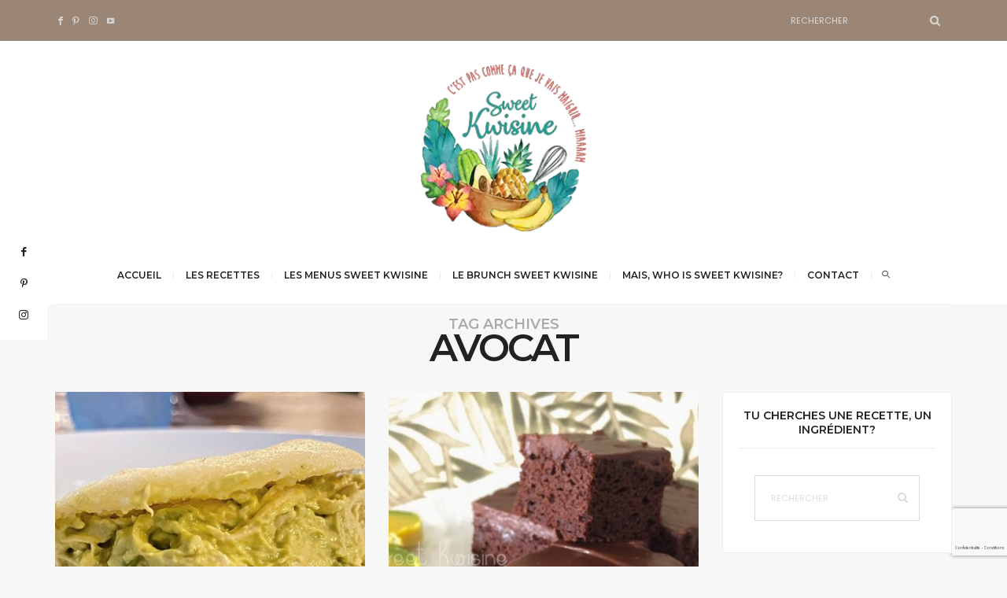

--- FILE ---
content_type: text/html; charset=UTF-8
request_url: https://sweetkwisine.com/tag/avocat/
body_size: 49541
content:
<!DOCTYPE html><html lang="fr-FR"><head><meta charset="UTF-8"/>
<script>var __ezHttpConsent={setByCat:function(src,tagType,attributes,category,force,customSetScriptFn=null){var setScript=function(){if(force||window.ezTcfConsent[category]){if(typeof customSetScriptFn==='function'){customSetScriptFn();}else{var scriptElement=document.createElement(tagType);scriptElement.src=src;attributes.forEach(function(attr){for(var key in attr){if(attr.hasOwnProperty(key)){scriptElement.setAttribute(key,attr[key]);}}});var firstScript=document.getElementsByTagName(tagType)[0];firstScript.parentNode.insertBefore(scriptElement,firstScript);}}};if(force||(window.ezTcfConsent&&window.ezTcfConsent.loaded)){setScript();}else if(typeof getEzConsentData==="function"){getEzConsentData().then(function(ezTcfConsent){if(ezTcfConsent&&ezTcfConsent.loaded){setScript();}else{console.error("cannot get ez consent data");force=true;setScript();}});}else{force=true;setScript();console.error("getEzConsentData is not a function");}},};</script>
<script>var ezTcfConsent=window.ezTcfConsent?window.ezTcfConsent:{loaded:false,store_info:false,develop_and_improve_services:false,measure_ad_performance:false,measure_content_performance:false,select_basic_ads:false,create_ad_profile:false,select_personalized_ads:false,create_content_profile:false,select_personalized_content:false,understand_audiences:false,use_limited_data_to_select_content:false,};function getEzConsentData(){return new Promise(function(resolve){document.addEventListener("ezConsentEvent",function(event){var ezTcfConsent=event.detail.ezTcfConsent;resolve(ezTcfConsent);});});}</script>
<script>if(typeof _setEzCookies!=='function'){function _setEzCookies(ezConsentData){var cookies=window.ezCookieQueue;for(var i=0;i<cookies.length;i++){var cookie=cookies[i];if(ezConsentData&&ezConsentData.loaded&&ezConsentData[cookie.tcfCategory]){document.cookie=cookie.name+"="+cookie.value;}}}}
window.ezCookieQueue=window.ezCookieQueue||[];if(typeof addEzCookies!=='function'){function addEzCookies(arr){window.ezCookieQueue=[...window.ezCookieQueue,...arr];}}
addEzCookies([{name:"ezoab_377911",value:"mod275-c; Path=/; Domain=sweetkwisine.com; Max-Age=7200",tcfCategory:"store_info",isEzoic:"true",},{name:"ezosuibasgeneris-1",value:"0da326f6-c22c-4e9e-6104-750ff09da4ae; Path=/; Domain=sweetkwisine.com; Expires=Thu, 21 Jan 2027 18:07:55 UTC; Secure; SameSite=None",tcfCategory:"understand_audiences",isEzoic:"true",}]);if(window.ezTcfConsent&&window.ezTcfConsent.loaded){_setEzCookies(window.ezTcfConsent);}else if(typeof getEzConsentData==="function"){getEzConsentData().then(function(ezTcfConsent){if(ezTcfConsent&&ezTcfConsent.loaded){_setEzCookies(window.ezTcfConsent);}else{console.error("cannot get ez consent data");_setEzCookies(window.ezTcfConsent);}});}else{console.error("getEzConsentData is not a function");_setEzCookies(window.ezTcfConsent);}</script><script type="text/javascript" data-ezscrex='false' data-cfasync='false'>window._ezaq = Object.assign({"edge_cache_status":11,"edge_response_time":4520,"url":"https://sweetkwisine.com/tag/avocat/"}, typeof window._ezaq !== "undefined" ? window._ezaq : {});</script><script type="text/javascript" data-ezscrex='false' data-cfasync='false'>window._ezaq = Object.assign({"ab_test_id":"mod275-c"}, typeof window._ezaq !== "undefined" ? window._ezaq : {});window.__ez=window.__ez||{};window.__ez.tf={};</script><script type="text/javascript" data-ezscrex='false' data-cfasync='false'>window.ezDisableAds = true;</script>
<script src="https://cmp.gatekeeperconsent.com/min.js" async></script>
<script data-ezscrex='false' data-cfasync='false' data-pagespeed-no-defer>var __ez=__ez||{};__ez.stms=Date.now();__ez.evt={};__ez.script={};__ez.ck=__ez.ck||{};__ez.template={};__ez.template.isOrig=true;window.__ezScriptHost="//www.ezojs.com";__ez.queue=__ez.queue||function(){var e=0,i=0,t=[],n=!1,o=[],r=[],s=!0,a=function(e,i,n,o,r,s,a){var l=arguments.length>7&&void 0!==arguments[7]?arguments[7]:window,d=this;this.name=e,this.funcName=i,this.parameters=null===n?null:w(n)?n:[n],this.isBlock=o,this.blockedBy=r,this.deleteWhenComplete=s,this.isError=!1,this.isComplete=!1,this.isInitialized=!1,this.proceedIfError=a,this.fWindow=l,this.isTimeDelay=!1,this.process=function(){f("... func = "+e),d.isInitialized=!0,d.isComplete=!0,f("... func.apply: "+e);var i=d.funcName.split("."),n=null,o=this.fWindow||window;i.length>3||(n=3===i.length?o[i[0]][i[1]][i[2]]:2===i.length?o[i[0]][i[1]]:o[d.funcName]),null!=n&&n.apply(null,this.parameters),!0===d.deleteWhenComplete&&delete t[e],!0===d.isBlock&&(f("----- F'D: "+d.name),m())}},l=function(e,i,t,n,o,r,s){var a=arguments.length>7&&void 0!==arguments[7]?arguments[7]:window,l=this;this.name=e,this.path=i,this.async=o,this.defer=r,this.isBlock=t,this.blockedBy=n,this.isInitialized=!1,this.isError=!1,this.isComplete=!1,this.proceedIfError=s,this.fWindow=a,this.isTimeDelay=!1,this.isPath=function(e){return"/"===e[0]&&"/"!==e[1]},this.getSrc=function(e){return void 0!==window.__ezScriptHost&&this.isPath(e)&&"banger.js"!==this.name?window.__ezScriptHost+e:e},this.process=function(){l.isInitialized=!0,f("... file = "+e);var i=this.fWindow?this.fWindow.document:document,t=i.createElement("script");t.src=this.getSrc(this.path),!0===o?t.async=!0:!0===r&&(t.defer=!0),t.onerror=function(){var e={url:window.location.href,name:l.name,path:l.path,user_agent:window.navigator.userAgent};"undefined"!=typeof _ezaq&&(e.pageview_id=_ezaq.page_view_id);var i=encodeURIComponent(JSON.stringify(e)),t=new XMLHttpRequest;t.open("GET","//g.ezoic.net/ezqlog?d="+i,!0),t.send(),f("----- ERR'D: "+l.name),l.isError=!0,!0===l.isBlock&&m()},t.onreadystatechange=t.onload=function(){var e=t.readyState;f("----- F'D: "+l.name),e&&!/loaded|complete/.test(e)||(l.isComplete=!0,!0===l.isBlock&&m())},i.getElementsByTagName("head")[0].appendChild(t)}},d=function(e,i){this.name=e,this.path="",this.async=!1,this.defer=!1,this.isBlock=!1,this.blockedBy=[],this.isInitialized=!0,this.isError=!1,this.isComplete=i,this.proceedIfError=!1,this.isTimeDelay=!1,this.process=function(){}};function c(e,i,n,s,a,d,c,u,f){var m=new l(e,i,n,s,a,d,c,f);!0===u?o[e]=m:r[e]=m,t[e]=m,h(m)}function h(e){!0!==u(e)&&0!=s&&e.process()}function u(e){if(!0===e.isTimeDelay&&!1===n)return f(e.name+" blocked = TIME DELAY!"),!0;if(w(e.blockedBy))for(var i=0;i<e.blockedBy.length;i++){var o=e.blockedBy[i];if(!1===t.hasOwnProperty(o))return f(e.name+" blocked = "+o),!0;if(!0===e.proceedIfError&&!0===t[o].isError)return!1;if(!1===t[o].isComplete)return f(e.name+" blocked = "+o),!0}return!1}function f(e){var i=window.location.href,t=new RegExp("[?&]ezq=([^&#]*)","i").exec(i);"1"===(t?t[1]:null)&&console.debug(e)}function m(){++e>200||(f("let's go"),p(o),p(r))}function p(e){for(var i in e)if(!1!==e.hasOwnProperty(i)){var t=e[i];!0===t.isComplete||u(t)||!0===t.isInitialized||!0===t.isError?!0===t.isError?f(t.name+": error"):!0===t.isComplete?f(t.name+": complete already"):!0===t.isInitialized&&f(t.name+": initialized already"):t.process()}}function w(e){return"[object Array]"==Object.prototype.toString.call(e)}return window.addEventListener("load",(function(){setTimeout((function(){n=!0,f("TDELAY -----"),m()}),5e3)}),!1),{addFile:c,addFileOnce:function(e,i,n,o,r,s,a,l,d){t[e]||c(e,i,n,o,r,s,a,l,d)},addDelayFile:function(e,i){var n=new l(e,i,!1,[],!1,!1,!0);n.isTimeDelay=!0,f(e+" ...  FILE! TDELAY"),r[e]=n,t[e]=n,h(n)},addFunc:function(e,n,s,l,d,c,u,f,m,p){!0===c&&(e=e+"_"+i++);var w=new a(e,n,s,l,d,u,f,p);!0===m?o[e]=w:r[e]=w,t[e]=w,h(w)},addDelayFunc:function(e,i,n){var o=new a(e,i,n,!1,[],!0,!0);o.isTimeDelay=!0,f(e+" ...  FUNCTION! TDELAY"),r[e]=o,t[e]=o,h(o)},items:t,processAll:m,setallowLoad:function(e){s=e},markLoaded:function(e){if(e&&0!==e.length){if(e in t){var i=t[e];!0===i.isComplete?f(i.name+" "+e+": error loaded duplicate"):(i.isComplete=!0,i.isInitialized=!0)}else t[e]=new d(e,!0);f("markLoaded dummyfile: "+t[e].name)}},logWhatsBlocked:function(){for(var e in t)!1!==t.hasOwnProperty(e)&&u(t[e])}}}();__ez.evt.add=function(e,t,n){e.addEventListener?e.addEventListener(t,n,!1):e.attachEvent?e.attachEvent("on"+t,n):e["on"+t]=n()},__ez.evt.remove=function(e,t,n){e.removeEventListener?e.removeEventListener(t,n,!1):e.detachEvent?e.detachEvent("on"+t,n):delete e["on"+t]};__ez.script.add=function(e){var t=document.createElement("script");t.src=e,t.async=!0,t.type="text/javascript",document.getElementsByTagName("head")[0].appendChild(t)};__ez.dot=__ez.dot||{};__ez.queue.addFileOnce('/detroitchicago/boise.js', '/detroitchicago/boise.js?gcb=195-0&cb=5', true, [], true, false, true, false);__ez.queue.addFileOnce('/parsonsmaize/abilene.js', '/parsonsmaize/abilene.js?gcb=195-0&cb=e80eca0cdb', true, [], true, false, true, false);__ez.queue.addFileOnce('/parsonsmaize/mulvane.js', '/parsonsmaize/mulvane.js?gcb=195-0&cb=e75e48eec0', true, ['/parsonsmaize/abilene.js'], true, false, true, false);__ez.queue.addFileOnce('/detroitchicago/birmingham.js', '/detroitchicago/birmingham.js?gcb=195-0&cb=539c47377c', true, ['/parsonsmaize/abilene.js'], true, false, true, false);</script>
<script data-ezscrex="false" type="text/javascript" data-cfasync="false">window._ezaq = Object.assign({"ad_cache_level":0,"adpicker_placement_cnt":0,"ai_placeholder_cache_level":0,"ai_placeholder_placement_cnt":-1,"domain":"sweetkwisine.com","domain_id":377911,"ezcache_level":1,"ezcache_skip_code":4,"has_bad_image":0,"has_bad_words":0,"is_sitespeed":0,"lt_cache_level":0,"response_size":304089,"response_size_orig":298288,"response_time_orig":4756,"template_id":5,"url":"https://sweetkwisine.com/tag/avocat/","word_count":0,"worst_bad_word_level":0}, typeof window._ezaq !== "undefined" ? window._ezaq : {});__ez.queue.markLoaded('ezaqBaseReady');</script>
<script type='text/javascript' data-ezscrex='false' data-cfasync='false'>
window.ezAnalyticsStatic = true;

function analyticsAddScript(script) {
	var ezDynamic = document.createElement('script');
	ezDynamic.type = 'text/javascript';
	ezDynamic.innerHTML = script;
	document.head.appendChild(ezDynamic);
}
function getCookiesWithPrefix() {
    var allCookies = document.cookie.split(';');
    var cookiesWithPrefix = {};

    for (var i = 0; i < allCookies.length; i++) {
        var cookie = allCookies[i].trim();

        for (var j = 0; j < arguments.length; j++) {
            var prefix = arguments[j];
            if (cookie.indexOf(prefix) === 0) {
                var cookieParts = cookie.split('=');
                var cookieName = cookieParts[0];
                var cookieValue = cookieParts.slice(1).join('=');
                cookiesWithPrefix[cookieName] = decodeURIComponent(cookieValue);
                break; // Once matched, no need to check other prefixes
            }
        }
    }

    return cookiesWithPrefix;
}
function productAnalytics() {
	var d = {"pr":[6],"omd5":"0762ab0bdda90e0477be03e7d4220398","nar":"risk score"};
	d.u = _ezaq.url;
	d.p = _ezaq.page_view_id;
	d.v = _ezaq.visit_uuid;
	d.ab = _ezaq.ab_test_id;
	d.e = JSON.stringify(_ezaq);
	d.ref = document.referrer;
	d.c = getCookiesWithPrefix('active_template', 'ez', 'lp_');
	if(typeof ez_utmParams !== 'undefined') {
		d.utm = ez_utmParams;
	}

	var dataText = JSON.stringify(d);
	var xhr = new XMLHttpRequest();
	xhr.open('POST','/ezais/analytics?cb=1', true);
	xhr.onload = function () {
		if (xhr.status!=200) {
            return;
		}

        if(document.readyState !== 'loading') {
            analyticsAddScript(xhr.response);
            return;
        }

        var eventFunc = function() {
            if(document.readyState === 'loading') {
                return;
            }
            document.removeEventListener('readystatechange', eventFunc, false);
            analyticsAddScript(xhr.response);
        };

        document.addEventListener('readystatechange', eventFunc, false);
	};
	xhr.setRequestHeader('Content-Type','text/plain');
	xhr.send(dataText);
}
__ez.queue.addFunc("productAnalytics", "productAnalytics", null, true, ['ezaqBaseReady'], false, false, false, true);
</script><base href="https://sweetkwisine.com/tag/avocat/"/>
	
	<meta http-equiv="X-UA-Compatible" content="IE=edge"/>
    <meta name="viewport" content="width=device-width, initial-scale=1"/>
	<link rel="profile" href="http://gmpg.org/xfn/11"/>
	<meta name="robots" content="index, follow, max-image-preview:large, max-snippet:-1, max-video-preview:-1"/>
	<style>img:is([sizes="auto" i], [sizes^="auto," i]) { contain-intrinsic-size: 3000px 1500px }</style>
	
	<!-- This site is optimized with the Yoast SEO plugin v26.2 - https://yoast.com/wordpress/plugins/seo/ -->
	<title>Archives des avocat - Sweet Kwisine</title>
	<link rel="canonical" href="https://sweetkwisine.com/tag/avocat/"/>
	<meta property="og:locale" content="fr_FR"/>
	<meta property="og:type" content="article"/>
	<meta property="og:title" content="Archives des avocat - Sweet Kwisine"/>
	<meta property="og:url" content="https://sweetkwisine.com/tag/avocat/"/>
	<meta property="og:site_name" content="Sweet Kwisine"/>
	<meta name="twitter:card" content="summary_large_image"/>
	<meta name="twitter:site" content="@sweetkwisine"/>
	<script type="application/ld+json" class="yoast-schema-graph">{"@context":"https://schema.org","@graph":[{"@type":"CollectionPage","@id":"https://sweetkwisine.com/tag/avocat/","url":"https://sweetkwisine.com/tag/avocat/","name":"Archives des avocat - Sweet Kwisine","isPartOf":{"@id":"https://sweetkwisine.com/#website"},"primaryImageOfPage":{"@id":"https://sweetkwisine.com/tag/avocat/#primaryimage"},"image":{"@id":"https://sweetkwisine.com/tag/avocat/#primaryimage"},"thumbnailUrl":"https://sweetkwisine.com/wp-content/uploads/2023/06/IMG_0790.HEIC.jpg","breadcrumb":{"@id":"https://sweetkwisine.com/tag/avocat/#breadcrumb"},"inLanguage":"fr-FR"},{"@type":"ImageObject","inLanguage":"fr-FR","@id":"https://sweetkwisine.com/tag/avocat/#primaryimage","url":"https://sweetkwisine.com/wp-content/uploads/2023/06/IMG_0790.HEIC.jpg","contentUrl":"https://sweetkwisine.com/wp-content/uploads/2023/06/IMG_0790.HEIC.jpg","width":600,"height":406,"caption":"arepas reina pepiada spécialité vénézuelienne sweet kwisine"},{"@type":"BreadcrumbList","@id":"https://sweetkwisine.com/tag/avocat/#breadcrumb","itemListElement":[{"@type":"ListItem","position":1,"name":"Accueil","item":"https://sweetkwisine.com/"},{"@type":"ListItem","position":2,"name":"avocat"}]},{"@type":"WebSite","@id":"https://sweetkwisine.com/#website","url":"https://sweetkwisine.com/","name":"Sweet Kwisine","description":"C&#039;est pas comme ça que je vais maigrir.... Miaaaam","publisher":{"@id":"https://sweetkwisine.com/#organization"},"potentialAction":[{"@type":"SearchAction","target":{"@type":"EntryPoint","urlTemplate":"https://sweetkwisine.com/?s={search_term_string}"},"query-input":{"@type":"PropertyValueSpecification","valueRequired":true,"valueName":"search_term_string"}}],"inLanguage":"fr-FR"},{"@type":"Organization","@id":"https://sweetkwisine.com/#organization","name":"Sweet Kwisine","url":"https://sweetkwisine.com/","logo":{"@type":"ImageObject","inLanguage":"fr-FR","@id":"https://sweetkwisine.com/#/schema/logo/image/","url":"https://sweetkwisine.com/wp-content/uploads/2020/05/Apercu__SweetKwisine-logo_couleurs@2x-1.png","contentUrl":"https://sweetkwisine.com/wp-content/uploads/2020/05/Apercu__SweetKwisine-logo_couleurs@2x-1.png","width":200,"height":202,"caption":"Sweet Kwisine"},"image":{"@id":"https://sweetkwisine.com/#/schema/logo/image/"},"sameAs":["https://www.facebook.com/SweetKwisine/","https://x.com/sweetkwisine","https://www.instagram.com/sweetkwisine/","https://www.pinterest.fr/sweetkwisine/","https://www.youtube.com/channel/UCgmrUgJdx68n8myNGF2tooA"]}]}</script>
	<!-- / Yoast SEO plugin. -->


<link rel="dns-prefetch" href="//fonts.googleapis.com"/>
<link rel="alternate" type="application/rss+xml" title="Sweet Kwisine » Flux" href="https://sweetkwisine.com/feed/"/>
<link rel="alternate" type="application/rss+xml" title="Sweet Kwisine » Flux des commentaires" href="https://sweetkwisine.com/comments/feed/"/>
<link rel="alternate" type="application/rss+xml" title="Sweet Kwisine » Flux de l’étiquette avocat" href="https://sweetkwisine.com/tag/avocat/feed/"/>
<script>(()=>{"use strict";const e=[400,500,600,700,800,900],t=e=>`wprm-min-${e}`,n=e=>`wprm-max-${e}`,s=new Set,o="ResizeObserver"in window,r=o?new ResizeObserver((e=>{for(const t of e)c(t.target)})):null,i=.5/(window.devicePixelRatio||1);function c(s){const o=s.getBoundingClientRect().width||0;for(let r=0;r<e.length;r++){const c=e[r],a=o<=c+i;o>c+i?s.classList.add(t(c)):s.classList.remove(t(c)),a?s.classList.add(n(c)):s.classList.remove(n(c))}}function a(e){s.has(e)||(s.add(e),r&&r.observe(e),c(e))}!function(e=document){e.querySelectorAll(".wprm-recipe").forEach(a)}();if(new MutationObserver((e=>{for(const t of e)for(const e of t.addedNodes)e instanceof Element&&(e.matches?.(".wprm-recipe")&&a(e),e.querySelectorAll?.(".wprm-recipe").forEach(a))})).observe(document.documentElement,{childList:!0,subtree:!0}),!o){let e=0;addEventListener("resize",(()=>{e&&cancelAnimationFrame(e),e=requestAnimationFrame((()=>s.forEach(c)))}),{passive:!0})}})();</script><script type="text/javascript">
/* <![CDATA[ */
window._wpemojiSettings = {"baseUrl":"https:\/\/s.w.org\/images\/core\/emoji\/15.0.3\/72x72\/","ext":".png","svgUrl":"https:\/\/s.w.org\/images\/core\/emoji\/15.0.3\/svg\/","svgExt":".svg","source":{"concatemoji":"https:\/\/sweetkwisine.com\/wp-includes\/js\/wp-emoji-release.min.js?ver=6.7.4"}};
/*! This file is auto-generated */
!function(i,n){var o,s,e;function c(e){try{var t={supportTests:e,timestamp:(new Date).valueOf()};sessionStorage.setItem(o,JSON.stringify(t))}catch(e){}}function p(e,t,n){e.clearRect(0,0,e.canvas.width,e.canvas.height),e.fillText(t,0,0);var t=new Uint32Array(e.getImageData(0,0,e.canvas.width,e.canvas.height).data),r=(e.clearRect(0,0,e.canvas.width,e.canvas.height),e.fillText(n,0,0),new Uint32Array(e.getImageData(0,0,e.canvas.width,e.canvas.height).data));return t.every(function(e,t){return e===r[t]})}function u(e,t,n){switch(t){case"flag":return n(e,"\ud83c\udff3\ufe0f\u200d\u26a7\ufe0f","\ud83c\udff3\ufe0f\u200b\u26a7\ufe0f")?!1:!n(e,"\ud83c\uddfa\ud83c\uddf3","\ud83c\uddfa\u200b\ud83c\uddf3")&&!n(e,"\ud83c\udff4\udb40\udc67\udb40\udc62\udb40\udc65\udb40\udc6e\udb40\udc67\udb40\udc7f","\ud83c\udff4\u200b\udb40\udc67\u200b\udb40\udc62\u200b\udb40\udc65\u200b\udb40\udc6e\u200b\udb40\udc67\u200b\udb40\udc7f");case"emoji":return!n(e,"\ud83d\udc26\u200d\u2b1b","\ud83d\udc26\u200b\u2b1b")}return!1}function f(e,t,n){var r="undefined"!=typeof WorkerGlobalScope&&self instanceof WorkerGlobalScope?new OffscreenCanvas(300,150):i.createElement("canvas"),a=r.getContext("2d",{willReadFrequently:!0}),o=(a.textBaseline="top",a.font="600 32px Arial",{});return e.forEach(function(e){o[e]=t(a,e,n)}),o}function t(e){var t=i.createElement("script");t.src=e,t.defer=!0,i.head.appendChild(t)}"undefined"!=typeof Promise&&(o="wpEmojiSettingsSupports",s=["flag","emoji"],n.supports={everything:!0,everythingExceptFlag:!0},e=new Promise(function(e){i.addEventListener("DOMContentLoaded",e,{once:!0})}),new Promise(function(t){var n=function(){try{var e=JSON.parse(sessionStorage.getItem(o));if("object"==typeof e&&"number"==typeof e.timestamp&&(new Date).valueOf()<e.timestamp+604800&&"object"==typeof e.supportTests)return e.supportTests}catch(e){}return null}();if(!n){if("undefined"!=typeof Worker&&"undefined"!=typeof OffscreenCanvas&&"undefined"!=typeof URL&&URL.createObjectURL&&"undefined"!=typeof Blob)try{var e="postMessage("+f.toString()+"("+[JSON.stringify(s),u.toString(),p.toString()].join(",")+"));",r=new Blob([e],{type:"text/javascript"}),a=new Worker(URL.createObjectURL(r),{name:"wpTestEmojiSupports"});return void(a.onmessage=function(e){c(n=e.data),a.terminate(),t(n)})}catch(e){}c(n=f(s,u,p))}t(n)}).then(function(e){for(var t in e)n.supports[t]=e[t],n.supports.everything=n.supports.everything&&n.supports[t],"flag"!==t&&(n.supports.everythingExceptFlag=n.supports.everythingExceptFlag&&n.supports[t]);n.supports.everythingExceptFlag=n.supports.everythingExceptFlag&&!n.supports.flag,n.DOMReady=!1,n.readyCallback=function(){n.DOMReady=!0}}).then(function(){return e}).then(function(){var e;n.supports.everything||(n.readyCallback(),(e=n.source||{}).concatemoji?t(e.concatemoji):e.wpemoji&&e.twemoji&&(t(e.twemoji),t(e.wpemoji)))}))}((window,document),window._wpemojiSettings);
/* ]]> */
</script>
<link rel="stylesheet" id="wprm-public-css" href="https://sweetkwisine.com/wp-content/plugins/wp-recipe-maker/dist/public-modern.css?ver=10.1.1" type="text/css" media="all"/>
<link rel="stylesheet" id="sbi_styles-css" href="https://sweetkwisine.com/wp-content/plugins/instagram-feed-pro/css/sbi-styles.min.css?ver=5.7.1" type="text/css" media="all"/>
<style id="wp-emoji-styles-inline-css" type="text/css">

	img.wp-smiley, img.emoji {
		display: inline !important;
		border: none !important;
		box-shadow: none !important;
		height: 1em !important;
		width: 1em !important;
		margin: 0 0.07em !important;
		vertical-align: -0.1em !important;
		background: none !important;
		padding: 0 !important;
	}
</style>
<link rel="stylesheet" id="wp-block-library-css" href="https://sweetkwisine.com/wp-includes/css/dist/block-library/style.min.css?ver=6.7.4" type="text/css" media="all"/>
<style id="classic-theme-styles-inline-css" type="text/css">
/*! This file is auto-generated */
.wp-block-button__link{color:#fff;background-color:#32373c;border-radius:9999px;box-shadow:none;text-decoration:none;padding:calc(.667em + 2px) calc(1.333em + 2px);font-size:1.125em}.wp-block-file__button{background:#32373c;color:#fff;text-decoration:none}
</style>
<style id="global-styles-inline-css" type="text/css">
:root{--wp--preset--aspect-ratio--square: 1;--wp--preset--aspect-ratio--4-3: 4/3;--wp--preset--aspect-ratio--3-4: 3/4;--wp--preset--aspect-ratio--3-2: 3/2;--wp--preset--aspect-ratio--2-3: 2/3;--wp--preset--aspect-ratio--16-9: 16/9;--wp--preset--aspect-ratio--9-16: 9/16;--wp--preset--color--black: #000000;--wp--preset--color--cyan-bluish-gray: #abb8c3;--wp--preset--color--white: #ffffff;--wp--preset--color--pale-pink: #f78da7;--wp--preset--color--vivid-red: #cf2e2e;--wp--preset--color--luminous-vivid-orange: #ff6900;--wp--preset--color--luminous-vivid-amber: #fcb900;--wp--preset--color--light-green-cyan: #7bdcb5;--wp--preset--color--vivid-green-cyan: #00d084;--wp--preset--color--pale-cyan-blue: #8ed1fc;--wp--preset--color--vivid-cyan-blue: #0693e3;--wp--preset--color--vivid-purple: #9b51e0;--wp--preset--gradient--vivid-cyan-blue-to-vivid-purple: linear-gradient(135deg,rgba(6,147,227,1) 0%,rgb(155,81,224) 100%);--wp--preset--gradient--light-green-cyan-to-vivid-green-cyan: linear-gradient(135deg,rgb(122,220,180) 0%,rgb(0,208,130) 100%);--wp--preset--gradient--luminous-vivid-amber-to-luminous-vivid-orange: linear-gradient(135deg,rgba(252,185,0,1) 0%,rgba(255,105,0,1) 100%);--wp--preset--gradient--luminous-vivid-orange-to-vivid-red: linear-gradient(135deg,rgba(255,105,0,1) 0%,rgb(207,46,46) 100%);--wp--preset--gradient--very-light-gray-to-cyan-bluish-gray: linear-gradient(135deg,rgb(238,238,238) 0%,rgb(169,184,195) 100%);--wp--preset--gradient--cool-to-warm-spectrum: linear-gradient(135deg,rgb(74,234,220) 0%,rgb(151,120,209) 20%,rgb(207,42,186) 40%,rgb(238,44,130) 60%,rgb(251,105,98) 80%,rgb(254,248,76) 100%);--wp--preset--gradient--blush-light-purple: linear-gradient(135deg,rgb(255,206,236) 0%,rgb(152,150,240) 100%);--wp--preset--gradient--blush-bordeaux: linear-gradient(135deg,rgb(254,205,165) 0%,rgb(254,45,45) 50%,rgb(107,0,62) 100%);--wp--preset--gradient--luminous-dusk: linear-gradient(135deg,rgb(255,203,112) 0%,rgb(199,81,192) 50%,rgb(65,88,208) 100%);--wp--preset--gradient--pale-ocean: linear-gradient(135deg,rgb(255,245,203) 0%,rgb(182,227,212) 50%,rgb(51,167,181) 100%);--wp--preset--gradient--electric-grass: linear-gradient(135deg,rgb(202,248,128) 0%,rgb(113,206,126) 100%);--wp--preset--gradient--midnight: linear-gradient(135deg,rgb(2,3,129) 0%,rgb(40,116,252) 100%);--wp--preset--font-size--small: 13px;--wp--preset--font-size--medium: 20px;--wp--preset--font-size--large: 36px;--wp--preset--font-size--x-large: 42px;--wp--preset--spacing--20: 0.44rem;--wp--preset--spacing--30: 0.67rem;--wp--preset--spacing--40: 1rem;--wp--preset--spacing--50: 1.5rem;--wp--preset--spacing--60: 2.25rem;--wp--preset--spacing--70: 3.38rem;--wp--preset--spacing--80: 5.06rem;--wp--preset--shadow--natural: 6px 6px 9px rgba(0, 0, 0, 0.2);--wp--preset--shadow--deep: 12px 12px 50px rgba(0, 0, 0, 0.4);--wp--preset--shadow--sharp: 6px 6px 0px rgba(0, 0, 0, 0.2);--wp--preset--shadow--outlined: 6px 6px 0px -3px rgba(255, 255, 255, 1), 6px 6px rgba(0, 0, 0, 1);--wp--preset--shadow--crisp: 6px 6px 0px rgba(0, 0, 0, 1);}:where(.is-layout-flex){gap: 0.5em;}:where(.is-layout-grid){gap: 0.5em;}body .is-layout-flex{display: flex;}.is-layout-flex{flex-wrap: wrap;align-items: center;}.is-layout-flex > :is(*, div){margin: 0;}body .is-layout-grid{display: grid;}.is-layout-grid > :is(*, div){margin: 0;}:where(.wp-block-columns.is-layout-flex){gap: 2em;}:where(.wp-block-columns.is-layout-grid){gap: 2em;}:where(.wp-block-post-template.is-layout-flex){gap: 1.25em;}:where(.wp-block-post-template.is-layout-grid){gap: 1.25em;}.has-black-color{color: var(--wp--preset--color--black) !important;}.has-cyan-bluish-gray-color{color: var(--wp--preset--color--cyan-bluish-gray) !important;}.has-white-color{color: var(--wp--preset--color--white) !important;}.has-pale-pink-color{color: var(--wp--preset--color--pale-pink) !important;}.has-vivid-red-color{color: var(--wp--preset--color--vivid-red) !important;}.has-luminous-vivid-orange-color{color: var(--wp--preset--color--luminous-vivid-orange) !important;}.has-luminous-vivid-amber-color{color: var(--wp--preset--color--luminous-vivid-amber) !important;}.has-light-green-cyan-color{color: var(--wp--preset--color--light-green-cyan) !important;}.has-vivid-green-cyan-color{color: var(--wp--preset--color--vivid-green-cyan) !important;}.has-pale-cyan-blue-color{color: var(--wp--preset--color--pale-cyan-blue) !important;}.has-vivid-cyan-blue-color{color: var(--wp--preset--color--vivid-cyan-blue) !important;}.has-vivid-purple-color{color: var(--wp--preset--color--vivid-purple) !important;}.has-black-background-color{background-color: var(--wp--preset--color--black) !important;}.has-cyan-bluish-gray-background-color{background-color: var(--wp--preset--color--cyan-bluish-gray) !important;}.has-white-background-color{background-color: var(--wp--preset--color--white) !important;}.has-pale-pink-background-color{background-color: var(--wp--preset--color--pale-pink) !important;}.has-vivid-red-background-color{background-color: var(--wp--preset--color--vivid-red) !important;}.has-luminous-vivid-orange-background-color{background-color: var(--wp--preset--color--luminous-vivid-orange) !important;}.has-luminous-vivid-amber-background-color{background-color: var(--wp--preset--color--luminous-vivid-amber) !important;}.has-light-green-cyan-background-color{background-color: var(--wp--preset--color--light-green-cyan) !important;}.has-vivid-green-cyan-background-color{background-color: var(--wp--preset--color--vivid-green-cyan) !important;}.has-pale-cyan-blue-background-color{background-color: var(--wp--preset--color--pale-cyan-blue) !important;}.has-vivid-cyan-blue-background-color{background-color: var(--wp--preset--color--vivid-cyan-blue) !important;}.has-vivid-purple-background-color{background-color: var(--wp--preset--color--vivid-purple) !important;}.has-black-border-color{border-color: var(--wp--preset--color--black) !important;}.has-cyan-bluish-gray-border-color{border-color: var(--wp--preset--color--cyan-bluish-gray) !important;}.has-white-border-color{border-color: var(--wp--preset--color--white) !important;}.has-pale-pink-border-color{border-color: var(--wp--preset--color--pale-pink) !important;}.has-vivid-red-border-color{border-color: var(--wp--preset--color--vivid-red) !important;}.has-luminous-vivid-orange-border-color{border-color: var(--wp--preset--color--luminous-vivid-orange) !important;}.has-luminous-vivid-amber-border-color{border-color: var(--wp--preset--color--luminous-vivid-amber) !important;}.has-light-green-cyan-border-color{border-color: var(--wp--preset--color--light-green-cyan) !important;}.has-vivid-green-cyan-border-color{border-color: var(--wp--preset--color--vivid-green-cyan) !important;}.has-pale-cyan-blue-border-color{border-color: var(--wp--preset--color--pale-cyan-blue) !important;}.has-vivid-cyan-blue-border-color{border-color: var(--wp--preset--color--vivid-cyan-blue) !important;}.has-vivid-purple-border-color{border-color: var(--wp--preset--color--vivid-purple) !important;}.has-vivid-cyan-blue-to-vivid-purple-gradient-background{background: var(--wp--preset--gradient--vivid-cyan-blue-to-vivid-purple) !important;}.has-light-green-cyan-to-vivid-green-cyan-gradient-background{background: var(--wp--preset--gradient--light-green-cyan-to-vivid-green-cyan) !important;}.has-luminous-vivid-amber-to-luminous-vivid-orange-gradient-background{background: var(--wp--preset--gradient--luminous-vivid-amber-to-luminous-vivid-orange) !important;}.has-luminous-vivid-orange-to-vivid-red-gradient-background{background: var(--wp--preset--gradient--luminous-vivid-orange-to-vivid-red) !important;}.has-very-light-gray-to-cyan-bluish-gray-gradient-background{background: var(--wp--preset--gradient--very-light-gray-to-cyan-bluish-gray) !important;}.has-cool-to-warm-spectrum-gradient-background{background: var(--wp--preset--gradient--cool-to-warm-spectrum) !important;}.has-blush-light-purple-gradient-background{background: var(--wp--preset--gradient--blush-light-purple) !important;}.has-blush-bordeaux-gradient-background{background: var(--wp--preset--gradient--blush-bordeaux) !important;}.has-luminous-dusk-gradient-background{background: var(--wp--preset--gradient--luminous-dusk) !important;}.has-pale-ocean-gradient-background{background: var(--wp--preset--gradient--pale-ocean) !important;}.has-electric-grass-gradient-background{background: var(--wp--preset--gradient--electric-grass) !important;}.has-midnight-gradient-background{background: var(--wp--preset--gradient--midnight) !important;}.has-small-font-size{font-size: var(--wp--preset--font-size--small) !important;}.has-medium-font-size{font-size: var(--wp--preset--font-size--medium) !important;}.has-large-font-size{font-size: var(--wp--preset--font-size--large) !important;}.has-x-large-font-size{font-size: var(--wp--preset--font-size--x-large) !important;}
:where(.wp-block-post-template.is-layout-flex){gap: 1.25em;}:where(.wp-block-post-template.is-layout-grid){gap: 1.25em;}
:where(.wp-block-columns.is-layout-flex){gap: 2em;}:where(.wp-block-columns.is-layout-grid){gap: 2em;}
:root :where(.wp-block-pullquote){font-size: 1.5em;line-height: 1.6;}
</style>
<link rel="stylesheet" id="wprmp-public-css" href="https://sweetkwisine.com/wp-content/plugins/wp-recipe-maker-premium/dist/public-elite.css?ver=10.1.0" type="text/css" media="all"/>
<link rel="stylesheet" id="bootstrap-css" href="https://sweetkwisine.com/wp-content/themes/novablog/bootstrap/bootstrap.min.css" type="text/css" media="all"/>
<link rel="stylesheet" id="novablog-style-css" href="https://sweetkwisine.com/wp-content/themes/novablog/style.css?ver=6.7.4" type="text/css" media="all"/>
<style id="novablog-style-inline-css" type="text/css">
@media (min-width: 1200px) {.container{max-width: 1170px;}}.logo img {width:210px;}.footer-logo .logo img {width:359px;}.sticky-wrapper, #primary, .sticky-nav.navbar-fixed-top, .top-container-normal, .top-container-full-no-sticky {background:rgba(255,255,255,1)}#primary {border-top-color:#eeeeee}#primary {border-bottom-color:#ededed}#primary {border-top-width:0px;}#primary {border-bottom-width:1px;}.lowestfooter {border-top-color:transparent}.header-overlay {background:rgba(255,255,255,0.19)}.parallax-image .header-overlay, .parallax-image:before {background:rgba(0,0,0,0.19)}#primary-menu ul li:not(.novablog-widget-menu) > ul {top:-1px}.owl-slide .cover-wrapper.slide-sub-item-large {border-right-color: #ffffff;}.owl-slide .cover-wrapper.slide-sub-item-small.middle {border-bottom-color: #ffffff;}.owl-slide .cover-wrapper.slide-sub-item-small.last {border-top-color: #ffffff;}.slideshow-bg {background-color: #ffffff;}.cover:before {background: #000000} .cover:before{opacity: 0.19;}body { background-color:#f7f7f7;}.instagram_footer_heading h4 span {font-style: normal;text-transform: uppercase;font-size: 25px;}
.hercules-likes:before {font-family: 'FontAwesome';content: "\f005";color:#ffcf03;}
.hercules-likes:hover:before,.hercules-likes.active:before {font-family: 'FontAwesome'; content:"\f005";color:#ffcf03;}
.hs_aboutme_text {text-align:center;}
.top-slideshow {margin-right:30px;margin-left:30px;}.post_category:after, .hs_aboutme_text span, .slide-category span, .widget-content h4.subtitle span, .nav-tabs > li.active > a, .nav-tabs > li.active > a:hover, .nav-tabs > li.active > a:focus, .title-section span, .heading-entrance span {border-top-color:#9b8675}.error404-holder_num, .twitter-list i, .hercules-likes:hover:before, .hercules-likes.active:before {color:#9b8675}.icon-menu .icon-menu-count, .audioplayer-bar-played, .audioplayer-volume-adjust div div, #back-top a:hover span, .list-post .post_category a, .post .post_category a, .owl-carousel .owl-dots .owl-dot.active span, .owl-carousel .owl-dots .owl-dot:hover span, .link-image a .link-wrapper, .widget_calendar tbody a, .text-highlight, div.jp-play-bar, div.jp-volume-bar-value, .progress .bar, .novablog-cart .badge, .mobile-shopping-cart .badge, .share-buttons .heart span {background:#9b8675}.hs_recent_popular_tab_widget_content .tab_title.selected a, .search-option-tab li:hover a,.search-option-tab li.active a {border-bottom: 1px solid #9b8675}#primary-menu ul li:hover > a, #primary-menu .has-mega-column > .sub-menu a:hover, #primary-menu .has-mega-column > .sub-menu > .columns-sub-item > a:hover { color:#9b8675}#primary-menu ul li.current-menu-item > a, #primary-menu .has-mega-column > .sub-menu .current-menu-item > a { color:#9b8675}#primary-menu li ul li a, #primary-menu .has-mega-column > .sub-menu a { background:#ffffff}#primary-menu ul li:hover > a, #primary-menu .has-mega-column > .sub-menu a:hover {background:#ffffff}#primary-menu ul li.current-menu-item > a, #primary-menu .has-mega-column > .sub-menu .current-menu-item > a {background:#ffffff}#primary-menu > li > a:hover, #primary-menu > li.current-menu-item > a, #primary-menu > li.current-menu-ancestor > a, #primary-menu li:hover > a, #primary-menu .mega-menu-posts .post a:hover { color:#9b8675}#primary-menu > li.current-menu-item > a, #primary-menu > li.current-menu-ancestor > a { color:#9b8675}#primary-menu > li > a {background:#ffffff}#primary-menu > li > a:hover, #primary-menu > li.current-menu-item > a, #primary-menu > li.current-menu-ancestor > a, #primary-menu li:hover > a { background:#ffffff}#primary-menu > li.current-menu-item > a, #primary-menu > li.current-menu-ancestor > a { background:#ffffff}#primary-menu .sub-menu, #primary-menu .has-mega-sub-menu .mega-sub-menu, #primary-menu .has-mega-column > .sub-menu, #cart-wrap {background:#ffffff}#primary-menu > li.current-menu-ancestor, #primary-menu > li:hover, #primary-menu > li.current_page_item, #primary-menu > li.current-menu-item {border-top: 1px solid transparent;}#primary-menu ul li a, #primary-menu .has-mega-sub-menu .mega-sub-menu ul, #primary-menu .has-mega-column > .sub-menu > .columns-sub-item > a, #cart-wrap {border-color:#ededed}#top-menu ul {background:rgba(155,134,117,1)}#top-menu ul a, #top-menu .current_page_item ul a, #top-menu ul .current_page_item a, #top-menu .current-menu-item ul a, #top-menu ul .current-menu-item a, #top-menu li:hover > ul a {border-color:#bcbcbc}.top-border {background:#9b8675}.modern-layout .meta-space-top a, .modern-layout .meta-space-top, .modern-layout .post_category a, .modern-layout .meta-space-top, .parallax-image .category-box span, .parallax-image .category-filter a, .parallax-image .cat-des, .parallax-image .title-section h2 {color:#ffffff}.modern-layout h1.post-title, .parallax-image .title-section h1 {color:#ffffff}.ribbon-featured {color:#bbbbbb}.ribbon-featured {background:#ffffff}.category-filter ul li.current-cat a { color: #9b8675}#cart-wrap .but-cart, .sidebar .social__list a, .footer .social__list a, .footer .social__list_both a, .sidebar .social__list_both a, .footer .instagram-footer .readmore-button a, a.btn, a.comment-reply-link, input[type="submit"], .category-filter ul li a, .woocommerce #review_form #respond .form-submit input, .woocommerce .widget_price_filter .price_slider_amount .button, .woocommerce div.product form.cart .button, .woocommerce #respond input#submit, .woocommerce #respond input#submit.alt, .woocommerce a.button, .woocommerce a.button.alt, .woocommerce button.button.alt, .woocommerce input.button.alt, .woocommerce button.button, .woocommerce input.button { border-color: #9b8675}#cart-wrap .but-cart:hover, .footer .instagram-footer .readmore-button a:hover, a.comment-reply-link:hover, input[type="submit"]:hover, .btn-default.active, .btn-default.focus, .btn-default:active, .btn-default:focus, .btn-default:hover, .open > .dropdown-toggle.btn-default, .category-filter ul li.current-cat a, .category-filter ul li a:hover, .woocommerce #review_form #respond .form-submit input:hover, .woocommerce .widget_price_filter .price_slider_amount .button:hover, .woocommerce div.product form.cart .button:hover, .woocommerce #respond input#submit:hover, .woocommerce #respond input#submit.alt, .woocommerce a.button:hover, .woocommerce a.button.alt:hover, .woocommerce button.button.alt:hover, .woocommerce input.button.alt:hover, .woocommerce button.button:hover, .woocommerce input.button:hover { border-color: #9b8675}#cart-wrap .but-cart, .footer .instagram-footer .readmore-button a, a.btn, a.comment-reply-link, input[type="submit"], .tagcloud a, .category-filter ul li a, .woocommerce #review_form #respond .form-submit input, .woocommerce .widget_price_filter .price_slider_amount .button, .woocommerce div.product form.cart .button, .woocommerce #respond input#submit, .woocommerce #respond input#submit.alt, .woocommerce a.button, .woocommerce a.button.alt, .woocommerce button.button.alt, .woocommerce input.button.alt, .woocommerce button.button, .woocommerce input.button { background: #9b8675}#cart-wrap .but-cart:hover, .footer .instagram-footer .readmore-button a:hover, a.comment-reply-link:hover, input[type="submit"]:hover, .btn-default.active, .btn-default.focus, .btn-default:active, .btn-default:focus, .btn-default:hover, .open > .dropdown-toggle.btn-default,.tagcloud a:hover, .category-filter ul li.current-cat a, .category-filter ul li a:hover, .woocommerce #review_form #respond .form-submit input:hover, .woocommerce .widget_price_filter .price_slider_amount .button:hover, .woocommerce div.product form.cart .button:hover, .woocommerce #respond input#submit:hover, .woocommerce #respond input#submit.alt, .woocommerce a.button:hover, .woocommerce a.button.alt:hover, .woocommerce button.button.alt:hover, .woocommerce input.button.alt:hover, .woocommerce button.button:hover, .woocommerce input.button:hover { background: #ffffff}.viewpost-button a.button { border-color: #9b8675}.viewpost-button a.button:hover { border-color: #9b8675}.viewpost-button a.button { background: #9b8675}.viewpost-button a.button:hover { background: #ffffff}a.slideshow-btn { border-color: #222222}a.slideshow-btn:hover { border-color: #222222}a.slideshow-btn { background: #ffffff}a.slideshow-btn:hover { background: #ffffff}.page-numbers li a { border-color: #ffffff}.page-numbers .current { color: #dddddd}.page-numbers .current { border-color: #ffffff}.page-numbers .current { background: #ffffff}.page-numbers li a:hover { border-color: #ffffff}.page-numbers li a { background: #ffffff}.page-numbers li a:hover { background: #ffffff}.icon-menu a { line-height: 20px;}.icon-menu a { color: #000000;}.nav-icon4 span, .nav-icon4 span:before, .nav-icon4 span:after { background-color: #000000;}
</style>
<style id="wcw-inlinecss-inline-css" type="text/css">
 .widget_wpcategorieswidget ul.children{display:none;} .widget_wp_categories_widget{background:#fff; position:relative;}.widget_wp_categories_widget h2,.widget_wpcategorieswidget h2{color:#4a5f6d;font-size:20px;font-weight:400;margin:0 0 25px;line-height:24px;text-transform:uppercase}.widget_wp_categories_widget ul li,.widget_wpcategorieswidget ul li{font-size: 16px; margin: 0px; border-bottom: 1px dashed #f0f0f0; position: relative; list-style-type: none; line-height: 35px;}.widget_wp_categories_widget ul li:last-child,.widget_wpcategorieswidget ul li:last-child{border:none;}.widget_wp_categories_widget ul li a,.widget_wpcategorieswidget ul li a{display:inline-block;color:#007acc;transition:all .5s ease;-webkit-transition:all .5s ease;-ms-transition:all .5s ease;-moz-transition:all .5s ease;text-decoration:none;}.widget_wp_categories_widget ul li a:hover,.widget_wp_categories_widget ul li.active-cat a,.widget_wp_categories_widget ul li.active-cat span.post-count,.widget_wpcategorieswidget ul li a:hover,.widget_wpcategorieswidget ul li.active-cat a,.widget_wpcategorieswidget ul li.active-cat span.post-count{color:#ee546c}.widget_wp_categories_widget ul li span.post-count,.widget_wpcategorieswidget ul li span.post-count{height: 30px; min-width: 35px; text-align: center; background: #fff; color: #605f5f; border-radius: 5px; box-shadow: inset 2px 1px 3px rgba(0, 122, 204,.1); top: 0px; float: right; margin-top: 2px;}li.cat-item.cat-have-child > span.post-count{float:inherit;}li.cat-item.cat-item-7.cat-have-child { background: #f8f9fa; }li.cat-item.cat-have-child > span.post-count:before { content: "("; }li.cat-item.cat-have-child > span.post-count:after { content: ")"; }.cat-have-child.open-m-menu ul.children li { border-top: 1px solid #d8d8d8;border-bottom:none;}li.cat-item.cat-have-child:after{ position: absolute; right: 8px; top: 8px; background-image: url([data-uri]); content: ""; width: 18px; height: 18px;transform: rotate(270deg);}ul.children li.cat-item.cat-have-child:after{content:"";background-image: none;}.cat-have-child ul.children {display: none; z-index: 9; width: auto; position: relative; margin: 0px; padding: 0px; margin-top: 0px; padding-top: 10px; padding-bottom: 10px; list-style: none; text-align: left; background:  #f8f9fa; padding-left: 5px;}.widget_wp_categories_widget ul li ul.children li,.widget_wpcategorieswidget ul li ul.children li { border-bottom: 1px solid #fff; padding-right: 5px; }.cat-have-child.open-m-menu ul.children{display:block;}li.cat-item.cat-have-child.open-m-menu:after{transform: rotate(0deg);}.widget_wp_categories_widget > li.product_cat,.widget_wpcategorieswidget > li.product_cat {list-style: none;}.widget_wp_categories_widget > ul,.widget_wpcategorieswidget > ul {padding: 0px;}.widget_wp_categories_widget > ul li ul ,.widget_wpcategorieswidget > ul li ul {padding-left: 15px;} .wcwpro-list{padding: 0 15px;}
</style>
<link rel="stylesheet" id="redux-google-fonts-novablog_options-css" href="https://fonts.googleapis.com/css?family=Puritan%3A400%2C700%2C400italic%2C700italic%7CMontserrat%3A100%2C200%2C300%2C400%2C500%2C600%2C700%2C800%2C900%2C100italic%2C200italic%2C300italic%2C400italic%2C500italic%2C600italic%2C700italic%2C800italic%2C900italic%7CPoppins%3A400%7CPlayfair+Display%3A400%2C500%2C600%2C700%2C800%2C900%2C400italic%2C500italic%2C600italic%2C700italic%2C800italic%2C900italic&amp;subset=latin&amp;ver=1769018849" type="text/css" media="all"/>
<script type="text/javascript" src="https://sweetkwisine.com/wp-includes/js/jquery/jquery.min.js?ver=3.7.1" id="jquery-core-js"></script>
<script type="text/javascript" id="jquery-core-js-after">
/* <![CDATA[ */
jQuery(document).ready(function($){ jQuery('li.cat-item:has(ul.children)').addClass('cat-have-child'); jQuery('.cat-have-child').removeClass('open-m-menu');jQuery('li.cat-have-child > a').click(function(){window.location.href=jQuery(this).attr('href');return false;});jQuery('li.cat-have-child').click(function(){

		var li_parentdiv = jQuery(this).parent().parent().parent().attr('class');
			if(jQuery(this).hasClass('open-m-menu')){jQuery('.cat-have-child').removeClass('open-m-menu');}else{jQuery('.cat-have-child').removeClass('open-m-menu');jQuery(this).addClass('open-m-menu');}});});
/* ]]> */
</script>
<script type="text/javascript" src="https://sweetkwisine.com/wp-includes/js/jquery/jquery-migrate.min.js?ver=3.4.1" id="jquery-migrate-js"></script>
<script type="text/javascript" id="hercules-likes-js-extra">
/* <![CDATA[ */
var hercules_likes = {"ajaxurl":"https:\/\/sweetkwisine.com\/wp-admin\/admin-ajax.php"};
/* ]]> */
</script>
<script type="text/javascript" src="https://sweetkwisine.com/wp-content/plugins/hercules-core/hercules-likes/hercules-likes.js?ver=6.7.4" id="hercules-likes-js"></script>
<script></script><link rel="https://api.w.org/" href="https://sweetkwisine.com/wp-json/"/><link rel="alternate" title="JSON" type="application/json" href="https://sweetkwisine.com/wp-json/wp/v2/tags/230"/><meta name="generator" content="WordPress 6.7.4"/>
<script async="" src="https://www.googletagmanager.com/gtag/js?id=UA-149859805-9"></script>
<script>
  window.dataLayer = window.dataLayer || [];
  function gtag(){dataLayer.push(arguments);}
  gtag('js', new Date());

  gtag('config', 'UA-149859805-9');
</script>

<!-- Google tag (gtag.js) -->
<script async="" src="https://www.googletagmanager.com/gtag/js?id=G-MT2YELPWG4"></script>
<script>
  window.dataLayer = window.dataLayer || [];
  function gtag(){dataLayer.push(arguments);}
  gtag('js', new Date());

  gtag('config', 'G-MT2YELPWG4');
</script><style type="text/css"> .tippy-box[data-theme~="wprm"] { background-color: #333333; color: #FFFFFF; } .tippy-box[data-theme~="wprm"][data-placement^="top"] > .tippy-arrow::before { border-top-color: #333333; } .tippy-box[data-theme~="wprm"][data-placement^="bottom"] > .tippy-arrow::before { border-bottom-color: #333333; } .tippy-box[data-theme~="wprm"][data-placement^="left"] > .tippy-arrow::before { border-left-color: #333333; } .tippy-box[data-theme~="wprm"][data-placement^="right"] > .tippy-arrow::before { border-right-color: #333333; } .tippy-box[data-theme~="wprm"] a { color: #FFFFFF; } .wprm-comment-rating svg { width: 18px !important; height: 18px !important; } img.wprm-comment-rating { width: 90px !important; height: 18px !important; } body { --comment-rating-star-color: #343434; } body { --wprm-popup-font-size: 16px; } body { --wprm-popup-background: #ffffff; } body { --wprm-popup-title: #000000; } body { --wprm-popup-content: #444444; } body { --wprm-popup-button-background: #444444; } body { --wprm-popup-button-text: #ffffff; }</style><style type="text/css">.wprm-glossary-term {color: #5A822B;text-decoration: underline;cursor: help;}</style><style type="text/css">.wprm-recipe-template-my-snippet {
    font-family: inherit; /*wprm_font_family type=font*/
    font-size: 0.9em; /*wprm_font_size type=font_size*/
    text-align: center; /*wprm_text_align type=align*/
    margin-top: 0px; /*wprm_margin_top type=size*/
    margin-bottom: 10px; /*wprm_margin_bottom type=size*/
}
.wprm-recipe-template-my-snippet a  {
    margin: 5px; /*wprm_margin_button type=size*/
    margin: 5px; /*wprm_margin_button type=size*/
}

.wprm-recipe-template-my-snippet a:first-child {
    margin-left: 0;
}
.wprm-recipe-template-my-snippet a:last-child {
    margin-right: 0;
}.wprm-recipe-template-snippet-basic-buttons {
    font-family: inherit; /* wprm_font_family type=font */
    font-size: 0.9em; /* wprm_font_size type=font_size */
    text-align: center; /* wprm_text_align type=align */
    margin-top: 0px; /* wprm_margin_top type=size */
    margin-bottom: 10px; /* wprm_margin_bottom type=size */
}
.wprm-recipe-template-snippet-basic-buttons a  {
    margin: 5px; /* wprm_margin_button type=size */
    margin: 5px; /* wprm_margin_button type=size */
}

.wprm-recipe-template-snippet-basic-buttons a:first-child {
    margin-left: 0;
}
.wprm-recipe-template-snippet-basic-buttons a:last-child {
    margin-right: 0;
}.wprm-recipe-template-sweetkperso-2 {
    margin: 20px auto;
    background-color: #ffffff; /*wprm_background type=color*/
    font-family: -apple-system, BlinkMacSystemFont, "Segoe UI", Roboto, Oxygen-Sans, Ubuntu, Cantarell, "Helvetica Neue", sans-serif; /*wprm_main_font_family type=font*/
    font-size: 1em; /*wprm_main_font_size type=font_size*/
    line-height: 1.5em !important; /*wprm_main_line_height type=font_size*/
    color: #333333; /*wprm_main_text type=color*/
    max-width: 950px; /*wprm_max_width type=size*/
}
.wprm-recipe-template-sweetkperso-2 a {
    color: #5A822B; /*wprm_link type=color*/
}
.wprm-recipe-template-sweetkperso-2 p, .wprm-recipe-template-sweetkperso-2 li {
    font-family: -apple-system, BlinkMacSystemFont, "Segoe UI", Roboto, Oxygen-Sans, Ubuntu, Cantarell, "Helvetica Neue", sans-serif; /*wprm_main_font_family type=font*/
    font-size: 1em !important;
    line-height: 1.5em !important; /*wprm_main_line_height type=font_size*/
}
.wprm-recipe-template-sweetkperso-2 li {
    margin: 0 0 0 32px !important;
    padding: 0 !important;
}
.rtl .wprm-recipe-template-sweetkperso-2 li {
    margin: 0 32px 0 0 !important;
}
.wprm-recipe-template-sweetkperso-2 ol, .wprm-recipe-template-sweetkperso-2 ul {
    margin: 0 !important;
    padding: 0 !important;
}
.wprm-recipe-template-sweetkperso-2 br {
    display: none;
}
.wprm-recipe-template-sweetkperso-2 .wprm-recipe-name,
.wprm-recipe-template-sweetkperso-2 .wprm-recipe-header {
    font-family: -apple-system, BlinkMacSystemFont, "Segoe UI", Roboto, Oxygen-Sans, Ubuntu, Cantarell, "Helvetica Neue", sans-serif; /*wprm_header_font_family type=font*/
    color: #212121; /*wprm_header_text type=color*/
    line-height: 1.3em; /*wprm_header_line_height type=font_size*/
}
.wprm-recipe-template-sweetkperso-2 h1,
.wprm-recipe-template-sweetkperso-2 h2,
.wprm-recipe-template-sweetkperso-2 h3,
.wprm-recipe-template-sweetkperso-2 h4,
.wprm-recipe-template-sweetkperso-2 h5,
.wprm-recipe-template-sweetkperso-2 h6 {
    font-family: -apple-system, BlinkMacSystemFont, "Segoe UI", Roboto, Oxygen-Sans, Ubuntu, Cantarell, "Helvetica Neue", sans-serif; /*wprm_header_font_family type=font*/
    color: #212121; /*wprm_header_text type=color*/
    line-height: 1.3em; /*wprm_header_line_height type=font_size*/
    margin: 0 !important;
    padding: 0 !important;
}
.wprm-recipe-template-sweetkperso-2 .wprm-recipe-header {
    margin-top: 1.2em !important;
}
.wprm-recipe-template-sweetkperso-2 h1 {
    font-size: 2em; /*wprm_h1_size type=font_size*/
}
.wprm-recipe-template-sweetkperso-2 h2 {
    font-size: 1.8em; /*wprm_h2_size type=font_size*/
}
.wprm-recipe-template-sweetkperso-2 h3 {
    font-size: 1.2em; /*wprm_h3_size type=font_size*/
}
.wprm-recipe-template-sweetkperso-2 h4 {
    font-size: 1em; /*wprm_h4_size type=font_size*/
}
.wprm-recipe-template-sweetkperso-2 h5 {
    font-size: 1em; /*wprm_h5_size type=font_size*/
}
.wprm-recipe-template-sweetkperso-2 h6 {
    font-size: 1em; /*wprm_h6_size type=font_size*/
}.wprm-recipe-template-sweetkperso-2 {
    font-size: 1em; /*wprm_main_font_size type=font_size*/
	border-style: solid; /*wprm_border_style type=border*/
	border-width: 1px; /*wprm_border_width type=size*/
	border-color: #E0E0E0; /*wprm_border type=color*/
    padding: 10px;
    background-color: #ffffff; /*wprm_background type=color*/
    max-width: 950px; /*wprm_max_width type=size*/
}
.wprm-recipe-template-sweetkperso-2 a {
    color: #5A822B; /*wprm_link type=color*/
}
.wprm-recipe-template-sweetkperso-2 .wprm-recipe-name {
    line-height: 1.3em;
    font-weight: bold;
}
.wprm-recipe-template-sweetkperso-2 .wprm-template-chic-buttons {
	clear: both;
    font-size: 0.9em;
    text-align: center;
}
.wprm-recipe-template-sweetkperso-2 .wprm-template-chic-buttons .wprm-recipe-icon {
    margin-right: 5px;
}
.wprm-recipe-template-sweetkperso-2 .wprm-recipe-header {
	margin-bottom: 0.5em !important;
}
.wprm-recipe-template-sweetkperso-2 .wprm-nutrition-label-container {
	font-size: 0.9em;
}
.wprm-recipe-template-sweetkperso-2 .wprm-call-to-action {
	border-radius: 3px;
}.wprm-recipe-template-compact-howto {
    margin: 20px auto;
    background-color: #fafafa; /* wprm_background type=color */
    font-family: -apple-system, BlinkMacSystemFont, "Segoe UI", Roboto, Oxygen-Sans, Ubuntu, Cantarell, "Helvetica Neue", sans-serif; /* wprm_main_font_family type=font */
    font-size: 0.9em; /* wprm_main_font_size type=font_size */
    line-height: 1.5em; /* wprm_main_line_height type=font_size */
    color: #333333; /* wprm_main_text type=color */
    max-width: 650px; /* wprm_max_width type=size */
}
.wprm-recipe-template-compact-howto a {
    color: #3498db; /* wprm_link type=color */
}
.wprm-recipe-template-compact-howto p, .wprm-recipe-template-compact-howto li {
    font-family: -apple-system, BlinkMacSystemFont, "Segoe UI", Roboto, Oxygen-Sans, Ubuntu, Cantarell, "Helvetica Neue", sans-serif; /* wprm_main_font_family type=font */
    font-size: 1em !important;
    line-height: 1.5em !important; /* wprm_main_line_height type=font_size */
}
.wprm-recipe-template-compact-howto li {
    margin: 0 0 0 32px !important;
    padding: 0 !important;
}
.rtl .wprm-recipe-template-compact-howto li {
    margin: 0 32px 0 0 !important;
}
.wprm-recipe-template-compact-howto ol, .wprm-recipe-template-compact-howto ul {
    margin: 0 !important;
    padding: 0 !important;
}
.wprm-recipe-template-compact-howto br {
    display: none;
}
.wprm-recipe-template-compact-howto .wprm-recipe-name,
.wprm-recipe-template-compact-howto .wprm-recipe-header {
    font-family: -apple-system, BlinkMacSystemFont, "Segoe UI", Roboto, Oxygen-Sans, Ubuntu, Cantarell, "Helvetica Neue", sans-serif; /* wprm_header_font_family type=font */
    color: #000000; /* wprm_header_text type=color */
    line-height: 1.3em; /* wprm_header_line_height type=font_size */
}
.wprm-recipe-template-compact-howto .wprm-recipe-header * {
    font-family: -apple-system, BlinkMacSystemFont, "Segoe UI", Roboto, Oxygen-Sans, Ubuntu, Cantarell, "Helvetica Neue", sans-serif; /* wprm_main_font_family type=font */
}
.wprm-recipe-template-compact-howto h1,
.wprm-recipe-template-compact-howto h2,
.wprm-recipe-template-compact-howto h3,
.wprm-recipe-template-compact-howto h4,
.wprm-recipe-template-compact-howto h5,
.wprm-recipe-template-compact-howto h6 {
    font-family: -apple-system, BlinkMacSystemFont, "Segoe UI", Roboto, Oxygen-Sans, Ubuntu, Cantarell, "Helvetica Neue", sans-serif; /* wprm_header_font_family type=font */
    color: #212121; /* wprm_header_text type=color */
    line-height: 1.3em; /* wprm_header_line_height type=font_size */
    margin: 0 !important;
    padding: 0 !important;
}
.wprm-recipe-template-compact-howto .wprm-recipe-header {
    margin-top: 1.2em !important;
}
.wprm-recipe-template-compact-howto h1 {
    font-size: 2em; /* wprm_h1_size type=font_size */
}
.wprm-recipe-template-compact-howto h2 {
    font-size: 1.8em; /* wprm_h2_size type=font_size */
}
.wprm-recipe-template-compact-howto h3 {
    font-size: 1.2em; /* wprm_h3_size type=font_size */
}
.wprm-recipe-template-compact-howto h4 {
    font-size: 1em; /* wprm_h4_size type=font_size */
}
.wprm-recipe-template-compact-howto h5 {
    font-size: 1em; /* wprm_h5_size type=font_size */
}
.wprm-recipe-template-compact-howto h6 {
    font-size: 1em; /* wprm_h6_size type=font_size */
}.wprm-recipe-template-compact-howto {
	border-style: solid; /* wprm_border_style type=border */
	border-width: 1px; /* wprm_border_width type=size */
	border-color: #777777; /* wprm_border type=color */
	border-radius: 0px; /* wprm_border_radius type=size */
	padding: 10px;
}.wprm-recipe-template-chic {
    margin: 20px auto;
    background-color: #fafafa; /* wprm_background type=color */
    font-family: -apple-system, BlinkMacSystemFont, "Segoe UI", Roboto, Oxygen-Sans, Ubuntu, Cantarell, "Helvetica Neue", sans-serif; /* wprm_main_font_family type=font */
    font-size: 0.9em; /* wprm_main_font_size type=font_size */
    line-height: 1.5em; /* wprm_main_line_height type=font_size */
    color: #333333; /* wprm_main_text type=color */
    max-width: 650px; /* wprm_max_width type=size */
}
.wprm-recipe-template-chic a {
    color: #3498db; /* wprm_link type=color */
}
.wprm-recipe-template-chic p, .wprm-recipe-template-chic li {
    font-family: -apple-system, BlinkMacSystemFont, "Segoe UI", Roboto, Oxygen-Sans, Ubuntu, Cantarell, "Helvetica Neue", sans-serif; /* wprm_main_font_family type=font */
    font-size: 1em !important;
    line-height: 1.5em !important; /* wprm_main_line_height type=font_size */
}
.wprm-recipe-template-chic li {
    margin: 0 0 0 32px !important;
    padding: 0 !important;
}
.rtl .wprm-recipe-template-chic li {
    margin: 0 32px 0 0 !important;
}
.wprm-recipe-template-chic ol, .wprm-recipe-template-chic ul {
    margin: 0 !important;
    padding: 0 !important;
}
.wprm-recipe-template-chic br {
    display: none;
}
.wprm-recipe-template-chic .wprm-recipe-name,
.wprm-recipe-template-chic .wprm-recipe-header {
    font-family: -apple-system, BlinkMacSystemFont, "Segoe UI", Roboto, Oxygen-Sans, Ubuntu, Cantarell, "Helvetica Neue", sans-serif; /* wprm_header_font_family type=font */
    color: #000000; /* wprm_header_text type=color */
    line-height: 1.3em; /* wprm_header_line_height type=font_size */
}
.wprm-recipe-template-chic .wprm-recipe-header * {
    font-family: -apple-system, BlinkMacSystemFont, "Segoe UI", Roboto, Oxygen-Sans, Ubuntu, Cantarell, "Helvetica Neue", sans-serif; /* wprm_main_font_family type=font */
}
.wprm-recipe-template-chic h1,
.wprm-recipe-template-chic h2,
.wprm-recipe-template-chic h3,
.wprm-recipe-template-chic h4,
.wprm-recipe-template-chic h5,
.wprm-recipe-template-chic h6 {
    font-family: -apple-system, BlinkMacSystemFont, "Segoe UI", Roboto, Oxygen-Sans, Ubuntu, Cantarell, "Helvetica Neue", sans-serif; /* wprm_header_font_family type=font */
    color: #212121; /* wprm_header_text type=color */
    line-height: 1.3em; /* wprm_header_line_height type=font_size */
    margin: 0 !important;
    padding: 0 !important;
}
.wprm-recipe-template-chic .wprm-recipe-header {
    margin-top: 1.2em !important;
}
.wprm-recipe-template-chic h1 {
    font-size: 2em; /* wprm_h1_size type=font_size */
}
.wprm-recipe-template-chic h2 {
    font-size: 1.8em; /* wprm_h2_size type=font_size */
}
.wprm-recipe-template-chic h3 {
    font-size: 1.2em; /* wprm_h3_size type=font_size */
}
.wprm-recipe-template-chic h4 {
    font-size: 1em; /* wprm_h4_size type=font_size */
}
.wprm-recipe-template-chic h5 {
    font-size: 1em; /* wprm_h5_size type=font_size */
}
.wprm-recipe-template-chic h6 {
    font-size: 1em; /* wprm_h6_size type=font_size */
}.wprm-recipe-template-chic {
    font-size: 1em; /* wprm_main_font_size type=font_size */
	border-style: solid; /* wprm_border_style type=border */
	border-width: 1px; /* wprm_border_width type=size */
	border-color: #E0E0E0; /* wprm_border type=color */
    padding: 10px;
    background-color: #ffffff; /* wprm_background type=color */
    max-width: 950px; /* wprm_max_width type=size */
}
.wprm-recipe-template-chic a {
    color: #5A822B; /* wprm_link type=color */
}
.wprm-recipe-template-chic .wprm-recipe-name {
    line-height: 1.3em;
    font-weight: bold;
}
.wprm-recipe-template-chic .wprm-template-chic-buttons {
	clear: both;
    font-size: 0.9em;
    text-align: center;
}
.wprm-recipe-template-chic .wprm-template-chic-buttons .wprm-recipe-icon {
    margin-right: 5px;
}
.wprm-recipe-template-chic .wprm-recipe-header {
	margin-bottom: 0.5em !important;
}
.wprm-recipe-template-chic .wprm-nutrition-label-container {
	font-size: 0.9em;
}
.wprm-recipe-template-chic .wprm-call-to-action {
	border-radius: 3px;
}</style><style>.wpupg-grid { transition: height 0.8s; }</style><!-- Custom Feeds for Instagram CSS -->
<style type="text/css">
.sb_instagram_header.sbi_centered .sbi_header_text .sbi_bio_info {
margin: 0px !important;
text-align: left;
float: none;
display: flex;
}
#sbi_load {display:none;}
.sb_instagram_header.sbi_centered .sbi_header_text {
    float: none;
    width: 100%;
    padding-top: 2px;
    display: flex;
    flex-wrap: wrap;
align-items: center;
justify-content: center;
}
#sb_instagram .sbi_bio {
    line-height: 28px;
    position: absolute;
    top: 12px;
    font-size: 28px;
    text-align: center;
    left: 12px;
    font-style: italic !important;
    color: #222;
}
.sb_instagram_header.sbi_centered .sbi_header_text .sbi_bio {
margin: 0px !important;
text-align: left;max-width: 300px;
}
.sb_instagram_header.sbi_centered .sbi_header_container {
margin-right: 12px;
}
.sb_instagram_header.sbi_story .sbi_header_img img {
border: 0px solid #fff !important;
}

.sb_instagram_header.sbi_centered .sbi_header_img {order:2;}
.sbi_bio {font-style:italic;}

.sb_instagram_header.sbi_centered .sbi_header_img {
    margin: 0px !important;
}
#sb_instagram #sbi_load .sbi_load_btn,  #sb_instagram .sbi_follow_btn a {border-radius: 0px;padding: 10px 14px;}
#sb_instagram .sbi_header_linked {
 -webkit-box-shadow:none;
 box-shadow:none
}
#sb_instagram .sbi_header_linked:hover {
 border:none
}


.sbi_header_linked:hover .sbi_header_img_hover {
 opacity:1;

}
.sbi_header_img img {
 transition:opacity .2s ease-in-out;
}
.sbi_header_linked:hover .sbi_header_img img { opacity:0.3;}
.sb_instagram_header.sbi_story .sbi_header_img_hover .sbi_new_logo {background-position:-88px 2px;display:none; }
.sb_instagram_header.sbi_story .sbi_header_img { background: #ffffff!important;}
#sb_instagram .sbi_link {
display: flex !important;
align-items: center;
justify-content: center;
flex-direction: column;
}
#sb_instagram .sbi_link .sbi_caption {
    margin: 0px;
}
#sb_instagram .sbi_link .sbi_instagram_link {
bottom: 8px;
right: 8px;
}
#sb_instagram .sbi_hover_bottom, #sb_instagram .sbi_hover_top {
    position: relative;margin: 8px !important;}
.sb_instagram_header {padding:0px!important;}
.instagram_footer_heading h4 span {
    padding: 30px 10px 0px 10px;}
.sb_instagram_header.sbi_centered {

position: absolute;
height: 100%;max-width: unset;
top: 0;
margin: 0px;
left: 0;
width: 100%;
display: flex;
align-items: center;
justify-content: center;
}
#sb_instagram {
position: relative;
}
.sb_instagram_header p {
    font-size: 18px;
	}
#sb_instagram .sbi_header_linked {
    -webkit-box-shadow: none;
    box-shadow: none;
    display: inline-block;
    position: relative;
    padding: 10px 50px;
    font-size: 38px;
    line-height: 40px;
    background: #fff;
    font-style: italic;
    z-index: 3;
    vertical-align: top;
    border: 6px solid #eee !important;
}
</style>
<meta name="generator" content="Powered by WPBakery Page Builder - drag and drop page builder for WordPress."/>
<link rel="icon" href="https://sweetkwisine.com/wp-content/uploads/2020/05/cropped-Apercu__SweetKwisine-logo_couleurs@2x-1-32x32.png" sizes="32x32"/>
<link rel="icon" href="https://sweetkwisine.com/wp-content/uploads/2020/05/cropped-Apercu__SweetKwisine-logo_couleurs@2x-1-192x192.png" sizes="192x192"/>
<link rel="apple-touch-icon" href="https://sweetkwisine.com/wp-content/uploads/2020/05/cropped-Apercu__SweetKwisine-logo_couleurs@2x-1-180x180.png"/>
<meta name="msapplication-TileImage" content="https://sweetkwisine.com/wp-content/uploads/2020/05/cropped-Apercu__SweetKwisine-logo_couleurs@2x-1-270x270.png"/>
<style type="text/css" title="dynamic-css" class="options-output">.main-holder, .novablog-cookie-banner-wrap, .mfp-wrap, .social_label, .sidepanel{font-family:Puritan;line-height:28px;letter-spacing:0px;font-weight:400;font-style:normal;color:#222222;font-size:16px;}h1{font-family:Puritan;text-align:center;text-transform:none;line-height:64px;letter-spacing:-3px;font-weight:normal;font-style:normal;color:#222222;font-size:56px;}h2{font-family:Puritan;text-align:inherit;text-transform:none;line-height:62px;letter-spacing:-1px;font-weight:normal;font-style:normal;color:#222222;font-size:44px;}h3{font-family:Puritan;text-align:inherit;text-transform:none;line-height:38px;letter-spacing:0px;font-weight:normal;font-style:normal;color:#222222;font-size:30px;}h4{font-family:Montserrat;text-align:inherit;text-transform:none;line-height:24px;letter-spacing:0px;font-weight:700;font-style:normal;color:#222222;font-size:35px;}h5{font-family:Puritan;text-align:inherit;text-transform:none;line-height:20px;letter-spacing:0px;font-weight:normal;font-style:normal;color:#222222;font-size:16px;}h6{font-family:Puritan;text-align:inherit;text-transform:none;line-height:22px;letter-spacing:0px;font-weight:normal;font-style:normal;color:#222222;font-size:17px;}.title-section h1{font-family:Montserrat;text-align:center;text-transform:uppercase;line-height:50px;letter-spacing:-3px;font-weight:600;font-style:normal;color:#222222;font-size:48px;}.title-section h2{font-family:Montserrat;text-align:center;text-transform:inherit;line-height:26px;letter-spacing:0px;font-weight:200;font-style:normal;color:#222222;font-size:20px;}.headerstyler{background-color:#ffffff;background-repeat:no-repeat;background-size:cover;background-position:center center;}#top-menu a{font-family:Poppins;text-transform:uppercase;letter-spacing:0px;font-weight:400;font-style:normal;font-size:11px;}#top-menu a{color:#c6c6c6;}#top-menu a:hover{color:#989898;}#top-menu a:active{color:#f8efea;}#top-menu ul a, #top-menu .current_page_item ul a, #top-menu ul .current_page_item a, #top-menu .current-menu-item ul a, #top-menu ul .current-menu-item a, #top-menu li:hover > ul a, .before_the_blog_content .hs_recent_popular_tab_widget_content .tab_title.selected a{color:#d3d3d3;}#top-menu ul a:hover, #top-menu .current_page_item ul a:hover, #top-menu ul .current_page_item a:hover, #top-menu .current-menu-item ul a:hover, #top-menu ul .current-menu-item a:hover, #top-menu li:hover > ul a:hover, .before_the_blog_content .hs_recent_popular_tab_widget_content .tab_title.selected a:hover{color:#f8efea;}#top-menu ul a:active, #top-menu .current_page_item ul a:active, #top-menu ul .current_page_item a:active, #top-menu .current-menu-item ul a:active, #top-menu ul .current-menu-item a:active, #top-menu li:hover > ul a:active, .before_the_blog_content .hs_recent_popular_tab_widget_content .tab_title.selected a:active{color:#f8efea;}.top-widget-left a, .top-widget-right a{color:#d3d3d3;}.top-widget-left a:hover, .top-widget-right a:hover{color:#f8efea;}.top-border{border-bottom:0px solid #eeeeee;}.top-right, .widget_search input[type="text"]{font-family:Poppins;text-transform:uppercase;letter-spacing:0px;font-weight:400;font-style:normal;color:#dddddd;font-size:11px;}a{color:#9b8675;}a:hover{color:#9b8675;}#cart-wrap .but-cart, .woocommerce #respond input#submit.alt, .woocommerce a.button.alt, .woocommerce button.button.alt, .woocommerce input.button.alt, .footer .instagram-footer .readmore-button a, a.btn, a.comment-reply-link, input[type="submit"], .tagcloud a, .category-filter ul li a, .woocommerce #review_form #respond .form-submit input, .woocommerce .widget_price_filter .price_slider_amount .button, .woocommerce div.product form.cart .button, .woocommerce #respond input#submit, .woocommerce a.button, .woocommerce button.button, .woocommerce input.button{color:#ffffff;}#cart-wrap .but-cart:hover, .woocommerce #respond input#submit.alt:hover, .woocommerce a.button.alt:hover, .woocommerce button.button.alt:hover, .woocommerce input.button.alt:hover, .footer .instagram-footer .readmore-button a:hover, a.btn:hover, a.comment-reply-link:hover, input[type="submit"]:hover, .tagcloud a:hover, .category-filter ul li a:hover, .woocommerce #review_form #respond .form-submit input:hover, .woocommerce .widget_price_filter .price_slider_amount .button:hover, .woocommerce div.product form.cart .button:hover, .woocommerce #respond input#submit:hover, .woocommerce a.button:hover, .woocommerce button.button:hover, .woocommerce input.button:hover{color:#9b8675;}.logo{margin-top:30px;margin-bottom:20px;}.logo_tagline{font-family:Poppins;text-transform:uppercase;line-height:15px;letter-spacing:1px;font-weight:400;font-style:normal;color:#000000;font-size:12px;}.menu-mobile ul li a{font-family:Montserrat;text-transform:none;line-height:20px;letter-spacing:0px;font-weight:400;font-style:normal;font-size:13px;}.menu-mobile ul li a{color:#000000;}.menu-mobile ul li a:hover{color:#bbbbbb;}.menu-mobile ul li a:active{color:#bbbbbb;}#primary-menu > li > a{font-family:Montserrat;text-transform:uppercase;line-height:20px;letter-spacing:0px;font-weight:600;font-style:normal;color:#222222;font-size:12px;}#primary-menu a, .icon-menu a{padding-top:26px;padding-right:15px;padding-bottom:26px;padding-left:15px;}#primary-menu li ul li a, #primary-menu .has-mega-column > .sub-menu a, #primary-menu .mega-menu-posts .post a{font-family:Montserrat;text-align:left;text-transform:none;line-height:20px;letter-spacing:0px;font-weight:400;font-style:normal;color:#525252;font-size:13px;}#primary-menu .has-mega-column > .sub-menu > .columns-sub-item > a{line-height:20px;letter-spacing:0px;font-weight:400;font-style:normal;color:#222222;font-size:17px;}#primary-menu > li > a::after{background-color:rgba(221,221,221,0.6);}#primary-menu .has-mega-column > .sub-menu, #primary-menu .has-mega-sub-menu .mega-sub-menu, #primary-menu > li > ul, #primary-menu ul li:not(.novablog-widget-menu) > ul, #cart-wrap{border-top:1px solid #9b8675;border-bottom:0px solid #9b8675;border-left:0px solid #9b8675;border-right:0px solid #9b8675;}h1.post-title{font-family:Puritan;text-align:center;text-transform:none;line-height:44px;letter-spacing:-1px;font-weight:normal;font-style:normal;color:#222222;font-size:40px;}.post-header h2 a, h2.post-title{font-family:Puritan;text-align:center;text-transform:none;line-height:44px;letter-spacing:-1px;font-weight:normal;font-style:normal;color:#222222;font-size:30px;}.excerpt p{font-family:Puritan;text-align:center;text-transform:none;line-height:28px;letter-spacing:0px;font-weight:400;font-style:normal;color:#222222;font-size:13px;}.meta-space-top, .meta-space-top a{text-transform:uppercase;line-height:26px;letter-spacing:0px;font-weight:400;font-style:normal;color:#222222;font-size:12px;}blockquote{font-family:"Playfair Display";text-align:center;text-transform:none;line-height:36px;letter-spacing:0px;font-weight:400;font-style:italic;color:#888888;font-size:23px;}.post-header h2 a:hover{color:#dddddd;}.post__holder{padding-top:0;padding-right:10px;padding-bottom:0;padding-left:10px;}.post__holder{background-color:#ffffff;}.paglink a, .paging a h5{color:#bbbbbb;}.paglink a:hover, .paging a h5:hover{color:#000000;}.most-commented{background-color:#f9f9f9;}.related-posts h6 a{color:#222222;}.related-posts h6 a:hover{color:#999999;}.viewpost-button a.button{color:#ffffff;}.viewpost-button a.button:hover{color:#9b8675;}.viewpost-button a.button{padding-top:12px;padding-right:22px;padding-bottom:12px;padding-left:22px;}.ribbon-featured{border-top:1px solid #9b8675;border-bottom:1px solid #9b8675;border-left:1px solid #9b8675;border-right:1px solid #9b8675;}.slideshow-inside .top-slideshow, .slideshow-bg{margin-top:0;margin-bottom:0;}.slideshow-inside .top-slideshow, .slideshow-bg{padding-top:0;padding-bottom:0;}a.slideshow-btn{color:#222222;}a.slideshow-btn:hover{color:#222222;}a.slideshow-btn{padding-top:12px;padding-right:26px;padding-bottom:12px;padding-left:26px;}.carousel-wrap h2{color:#ffffff;}.slideshow .meta-space-top, .slideshow .meta-space-top a, .slideshow .excerpt p{color:#ffffff;}.promo .cover-wrapper::before{border-top:6px solid #ffffff;border-bottom:6px solid #ffffff;border-left:6px solid #ffffff;border-right:6px solid #ffffff;}article .hs-icon, .list_post_content .hs-icon{color:#d1d1d1;}article .hs-icon:hover, .list_post_content .hs-icon:hover{color:#dddddd;}.social-side-fixed a{color:#222222;}.social-side-fixed a:hover{color:#dddddd;}.grid .post-header h2 a, .grid h2.post-title, .post-grid-block h2.grid-post-title a, .post-grid-block h2.grid-post-title{font-family:Montserrat;text-align:center;text-transform:none;line-height:32px;letter-spacing:-1px;font-weight:500;font-style:normal;color:#222222;font-size:25px;}.grid .post-header h2 a:hover{color:#dddddd;}.grid .grid-block, .grid .grid-block-full{padding-top:0;padding-right:0;padding-bottom:0;padding-left:0;}.grid .grid-item{margin-bottom:30px;}.grid .grid-block, .grid .grid-block-full{background-color:#ffffff;}.list-post h2.list-post-title a, .list-post h2.list-post-title{font-family:Montserrat;text-align:left;text-transform:none;line-height:36px;letter-spacing:-1px;font-weight:600;font-style:normal;color:#222222;font-size:30px;}.list-post h2.list-post-title a:hover{color:#dddddd;}.list-post .block .post_content{padding-top:30px;padding-right:30px;padding-bottom:30px;padding-left:30px;}.zigazg h2.list-post-title a, .zigazg h2.list-post-title{font-family:"Playfair Display";text-align:center;text-transform:none;line-height:36px;letter-spacing:-1px;font-weight:400;font-style:normal;color:#222222;font-size:30px;}.zigazg h2.list-post-title a:hover{color:#dddddd;}h3.gall-title{font-family:Montserrat;text-align:center;text-transform:uppercase;line-height:24px;letter-spacing:-1px;font-weight:600;font-style:normal;color:#222222;font-size:19px;}.gallery-meta-line, .gallery-meta-line h4{font-family:Montserrat;text-align:left;text-transform:uppercase;line-height:20px;letter-spacing:0px;font-weight:400;font-style:normal;color:#222222;font-size:16px;}.sidebar .widget, .wpb_widgetised_column .widget{padding-top:20px;padding-right:20px;padding-bottom:20px;padding-left:20px;}.sidebar .widget, .wpb_widgetised_column .widget{border-top:1px solid #eeeeee;border-bottom:1px solid #eeeeee;border-left:1px solid #eeeeee;border-right:1px solid #eeeeee;}.widget-content h4.subtitle, .widget-content h4.subtitle a{font-family:Montserrat;text-align:center;text-transform:uppercase;line-height:18px;letter-spacing:0px;font-weight:600;font-style:normal;color:#222222;font-size:14px;}.widget-content h4.subtitle{margin-top:0;margin-bottom:14px;}.widget-content h4.subtitle{padding-top:0;padding-right:0;padding-bottom:14px;padding-left:0;}.widget-content h4.subtitle{border-top:0px solid #eeeeee;border-bottom:1px solid #eeeeee;border-left:0px solid #eeeeee;border-right:0px solid #eeeeee;}.widget-content h4.subtitle{background-color:#ffffff;}.my_posts_type_widget h4 a{color:#000000;}.my_posts_type_widget h4 a:hover{color:#dddddd;}.post-list_h h4 a, .post-list_h h4{font-family:Montserrat;text-align:center;text-transform:uppercase;line-height:22px;letter-spacing:0px;font-weight:600;font-style:normal;color:#000000;font-size:20px;}.bottom-widgets-column{background-color:#ffffff;}.nav.footer-nav a{line-height:22px;letter-spacing:0px;color:#aaaaaa;font-size:12px;}.nav.footer-nav ul li a:hover{color:#bbbbbb;}.footer-text, .footer .social__list_both .social_label{color:#aaaaaa;}.footer .logo a{color:#ffffff;}.footer .logo a:hover{color:#ffffff;}.footer .logo_tagline{color:#ffffff;}.footer-logo{background-color:#9b8675;}.footer{border-top:1px solid #eeeeee;border-bottom:0px solid #eeeeee;}.footer a{color:#a01616;}.footer a:hover{color:#e8e8e8;}.lowestfooter{background-color:#f9f9f9;}#hs_signup{background-color:#ffffff;background-repeat:no-repeat;background-size:cover;background-position:left top;background-image:url('https://sweetkwisine.com/wp-content/uploads/2016/08/77194_01_mood__half__m-cluster-mood-1.jpg');}</style><noscript><style> .wpb_animate_when_almost_visible { opacity: 1; }</style></noscript>				<style type="text/css" id="c4wp-checkout-css">
					.woocommerce-checkout .c4wp_captcha_field {
						margin-bottom: 10px;
						margin-top: 15px;
						position: relative;
						display: inline-block;
					}
				</style>
								<style type="text/css" id="c4wp-v3-lp-form-css">
					.login #login, .login #lostpasswordform {
						min-width: 350px !important;
					}
					.wpforms-field-c4wp iframe {
						width: 100% !important;
					}
				</style>
							<style type="text/css" id="c4wp-v3-lp-form-css">
				.login #login, .login #lostpasswordform {
					min-width: 350px !important;
				}
				.wpforms-field-c4wp iframe {
					width: 100% !important;
				}
			</style>
			
<!-- Liste des tags pour le site : Sweetkwisine, Format "Asynchrone One Call (Ajax One Call)" -->





<!-- Page : globale -->



<script type="application/javascript" src="https://ced.sascdn.com/tag/661/smart.js" async=""></script>

<script type="application/javascript">

    var sas = sas || {};

    sas.cmd = sas.cmd || [];

    sas.cmd.push(function() {

        sas.setup({ networkid: 661, domain: "https://www4.smartadserver.com", async: true });

    });

    sas.cmd.push(function() {

        sas.call("onecall", {

            siteId: 349792,

            pageId: 1227330,

            formats: [

                 { id: 13519 }
,{ id: 13520 }
,{ id: 13616 }
,{ id: 13620 }
,{ id: 77060 }

            ],

            target: ''

        });

    });

</script>





<script type='text/javascript'>
var ezoTemplate = 'orig_site';
var ezouid = '1';
var ezoFormfactor = '1';
</script><script data-ezscrex="false" type='text/javascript'>
var soc_app_id = '0';
var did = 377911;
var ezdomain = 'sweetkwisine.com';
var ezoicSearchable = 1;
</script></head><body class="archive tag tag-avocat tag-230 ajax-hercules-likes no-touch wide wpb-js-composer js-comp-ver-8.1 vc_responsive"><div id="sas_13620"></div>

<script type="application/javascript">

    sas.cmd.push(function() {

        sas.render("13620");  // Format : habillage 0x0

    });

</script>



<div id="sas_13616"></div>

<script type="application/javascript">

    sas.cmd.push(function() {

        sas.render("13616");  // Format : richmedia 0x0

    });

</script>






	
		
<div class="mobile-top-panel visible-xs-block visible-sm-block">
<div class="container">
        
<div class="row">
 
    <div class="col-md-12 col-sm-12 col-xs-12 top-left">
<div class="search-form">
	<form method="get" action="https://sweetkwisine.com/" accept-charset="utf-8" class="custom-search-form form-search form-horizontal">
	<div class="input-append">
		<input type="text" value="" name="s" class="search-query" placeholder="rechercher"/>
		<button type="submit" value="" class="btn"><i class="fa fa-search"></i></button>
		</div>
	</form>
</div><div class="mobile-icons"><div class="st-trigger-effects"><a class="bt-menu-trigger nav-icon4"><span></span></a></div></div>    </div>

</div>

</div>

</div>

<div class="social-side-fixed"><ul><li><a target="_blank" class="social-side-link" href="https://www.facebook.com/SweetKwisine/"><i class="hs hs-facebook"></i></a></li><li><a target="_blank" class="social-side-link" href="https://www.pinterest.fr/sweetkwisine/"><i class="hs hs-pinterest"></i></a></li><li><a target="_blank" class="social-side-link" href="https://www.instagram.com/sweetkwisine"><i class="hs hs-instagram"></i></a></li></ul></div><div id="st-container" class="st-container">

<div class="st-menu st-effect-4 sidepanel" id="menu-4">
		<a href="https://sweetkwisine.com/" class="side-logo"><img src="https://sweetkwisine.com/wp-content/uploads/2020/05/Apercu__SweetKwisine-logo_couleurs@2x.png" width="200" height="202" alt="Sweet Kwisine" title="C&#39;est pas comme ça que je vais maigrir…. Miaaaam"/></a>
						<div class="menu-container">
    <div class="menu-mobile">
      <div class="menu-menu-principal-container"><ul id="menu-menu-principal" class="menu"><li class="menu-item menu-item-type-post_type menu-item-object-page menu-item-home menu-item-8910"><a href="https://sweetkwisine.com/">Accueil</a></li>
<li class="menu-item menu-item-type-custom menu-item-object-custom menu-item-has-children menu-item-15716"><a href="#">Les recettes</a>
<ul class="sub-menu">
	<li class="menu-item menu-item-type-taxonomy menu-item-object-category menu-item-16027"><a href="https://sweetkwisine.com/category/cuisine-antillaise/">La cuisine antillaise</a></li>
	<li class="menu-item menu-item-type-taxonomy menu-item-object-category menu-item-9626"><a href="https://sweetkwisine.com/category/le-sale/">Le salé</a></li>
	<li class="menu-item menu-item-type-taxonomy menu-item-object-category menu-item-9698"><a href="https://sweetkwisine.com/category/douceurs/">Les Douceurs</a></li>
	<li class="menu-item menu-item-type-taxonomy menu-item-object-category menu-item-8916"><a href="https://sweetkwisine.com/category/boulangerie/">La Boulangerie</a></li>
	<li class="menu-item menu-item-type-taxonomy menu-item-object-category menu-item-8915"><a href="https://sweetkwisine.com/category/boissons/">Les Boissons</a></li>
	<li class="menu-item menu-item-type-taxonomy menu-item-object-category menu-item-11179"><a href="https://sweetkwisine.com/category/cuisine-facile/">Les bricolages du soir</a></li>
	<li class="menu-item menu-item-type-taxonomy menu-item-object-category menu-item-8922"><a href="https://sweetkwisine.com/category/pour-les-petits-gourmands/">Pour les petits gourmands</a></li>
</ul>
</li>
<li class="menu-item menu-item-type-post_type menu-item-object-page menu-item-18808"><a href="https://sweetkwisine.com/week-end-gourmand-les-menus-sweet-kwisine/">Les menus Sweet Kwisine</a></li>
<li class="menu-item menu-item-type-post_type menu-item-object-page menu-item-19323"><a href="https://sweetkwisine.com/le-brunch-sweet-kwisine/">Le brunch Sweet Kwisine</a></li>
<li class="menu-item menu-item-type-post_type menu-item-object-page menu-item-8913"><a href="https://sweetkwisine.com/blog-cuisine-antillaise/">Mais, Who is Sweet Kwisine?</a></li>
<li class="menu-item menu-item-type-post_type menu-item-object-page menu-item-8911"><a href="https://sweetkwisine.com/contact/">Contact</a></li>
</ul></div>    </div>
</div>
							</div>
<div id="hs_signup" class="zoom-anim-dialog mfp-hide" data-showonload="false"><div id="hs_signup_inner">
<img class="wp-image-5578 size-medium aligncenter" src="https://novablog.hercules-design.com/food/wp-content/uploads/sites/18/2017/04/logo-novablog-fooddrink-300x119.png" alt="" width="300" height="119"/>
<div style="text-align: center;">Sign up with your email address to be the first to know about new products, VIP offers, blog features &amp; more.</div>
<script>(function() {
	window.mc4wp = window.mc4wp || {
		listeners: [],
		forms: {
			on: function(evt, cb) {
				window.mc4wp.listeners.push(
					{
						event   : evt,
						callback: cb
					}
				);
			}
		}
	}
})();
</script><!-- Mailchimp for WordPress v4.10.8 - https://wordpress.org/plugins/mailchimp-for-wp/ --><form id="mc4wp-form-1" class="mc4wp-form mc4wp-form-5505" method="post" data-id="5505" data-name="Inscription newsletter"><div class="mc4wp-form-fields"><div class="form-inline">
  <h3 class="newsletter-title">ABONNE TOI À MA NEWSLETTER</h3>
<div class="form-group">
<input name="FNAME" placeholder="Nom complet" required="" type="text"/>
<input type="email" name="EMAIL" placeholder="Votre adresse E-mail" required=""/>
<p>
    <input type="submit" value="Je m&#39;abonne"/>
</p>
</div></div></div><label style="display: none !important;">Laissez ce champ vide si vous êtes humain : <input type="text" name="_mc4wp_honeypot" value="" tabindex="-1" autocomplete="off"/></label><input type="hidden" name="_mc4wp_timestamp" value="1769018872"/><input type="hidden" name="_mc4wp_form_id" value="5505"/><input type="hidden" name="_mc4wp_form_element_id" value="mc4wp-form-1"/><div class="mc4wp-response"></div></form><!-- / Mailchimp for WordPress Plugin --></div></div>
		<div class="st-pusher">

				<div class="st-content">
					<div class="st-content-inner">
		<div class="main-holder">
		
<div class="top-container top-border visible-md-block visible-lg-block">
<div class="container">
        
<div class="row">

    <div class="col-md-6 col-sm-6 col-xs-4 top-left">
	
        <div id="novablog_socialnetworkswidget-2" class="top-widget-left social_networks_widget">			
			<!-- BEGIN SOCIAL NETWORKS -->
						
			<div class="social social__list unstyled">
				
				    																						<a target="_blank" class="hs-icon hs hs-facebook icon-2x social_link social_link__facebook" href="https://www.facebook.com/SweetKwisine/">
							</a>
																				
								    						    						    						    						    																						<a target="_blank" class="hs-icon hs hs-pinterest icon-2x social_link social_link__pinterest" href="https://www.pinterest.fr/sweetkwisine/">
							</a>
																				
								    						    						    																						<a target="_blank" class="hs-icon hs hs-instagram icon-2x social_link social_link__instagram" href="https://www.instagram.com/sweetkwisine/">
							</a>
																				
								    						    																						<a target="_blank" class="hs-icon hs hs-youtube icon-2x social_link social_link__youtube" href="https://www.youtube.com/@sweetkwisine1040">
							</a>
																				
								    						    						    						    						    						    						    						    							      
   		</div>
   		<!-- END SOCIAL NETWORKS -->
      
		</div>    </div>
    <div class="col-md-6 col-sm-6 col-xs-8 top-right">
        <div id="search-3" class="top-widget-right widget_search"><div class="search-form">
	<form method="get" action="https://sweetkwisine.com/" accept-charset="utf-8" class="custom-search-form form-search form-horizontal">
	<div class="input-append">
		<input type="text" value="" name="s" class="search-query" placeholder="rechercher"/>
		<button type="submit" value="" class="btn"><i class="fa fa-search"></i></button>
		</div>
	</form>
</div></div>		
    </div>
</div>

</div>

</div>



		<header id="headerfix" class="parallax-enabled headerstyler headerphoto header ">
<div class="header-overlay"></div>
<div class="visible-xs-block visible-sm-block">
<div class="container">
<div class="row">
    <div class="col-md-12">
        <!-- BEGIN LOGO -->                     
<div class="logo">                            
						<a href="https://sweetkwisine.com/" class="logo_h logo_h__img"><img src="https://sweetkwisine.com/wp-content/uploads/2020/05/Apercu__SweetKwisine-logo_couleurs@2x.png" width="200" height="202" alt="Sweet Kwisine" title="C&#39;est pas comme ça que je vais maigrir…. Miaaaam"/></a>
											
		
</div>

<!-- END LOGO -->    </div>
</div>
</div>
</div>
<div class="visible-md-block visible-lg-block">
<div class="container">
<div class="row">
    <div class="col-md-12">
        <!-- BEGIN LOGO -->                     
<div class="logo">                            
						<a href="https://sweetkwisine.com/" class="logo_h logo_h__img"><img src="https://sweetkwisine.com/wp-content/uploads/2020/05/Apercu__SweetKwisine-logo_couleurs@2x.png" width="200" height="202" alt="Sweet Kwisine" title="C&#39;est pas comme ça que je vais maigrir…. Miaaaam"/></a>
											
		
</div>

<!-- END LOGO -->    </div>
</div>
</div>
<div class="sticky-wrapper"><div class="sticky-nav">
<div class="container">
<div class="row">
	<div class="col-md-12">
    	 
<nav id="primary" class="sidemenu sidemenu-off top-icon-wrap" itemscope="itemscope" itemtype="https://schema.org/SiteNavigationElement">
				<ul id="primary-menu" class="clearfix primary-menu"><li id="menu-item-8910" class="menu-item menu-item-type-post_type menu-item-object-page menu-item-home"><a href="https://sweetkwisine.com/">Accueil</a> </li>
<li id="menu-item-15716" class="menu-item menu-item-type-custom menu-item-object-custom menu-item-has-children has-sub-menu mega has-mega-sub-menu"><a href="#">Les recettes</a> 
<ul class="sub-menu">
<li id="menu-item-16027" class="menu-item menu-item-type-taxonomy menu-item-object-category mega-sub-item" data-termid="292" data-tax="category"><a href="https://sweetkwisine.com/category/cuisine-antillaise/">La cuisine antillaise</a> </li>
<li id="menu-item-9626" class="menu-item menu-item-type-taxonomy menu-item-object-category mega-sub-item" data-termid="116" data-tax="category"><a href="https://sweetkwisine.com/category/le-sale/">Le salé</a> </li>
<li id="menu-item-9698" class="menu-item menu-item-type-taxonomy menu-item-object-category mega-sub-item" data-termid="288" data-tax="category"><a href="https://sweetkwisine.com/category/douceurs/">Les Douceurs</a> </li>
<li id="menu-item-8916" class="menu-item menu-item-type-taxonomy menu-item-object-category mega-sub-item" data-termid="79" data-tax="category"><a href="https://sweetkwisine.com/category/boulangerie/">La Boulangerie</a> </li>
<li id="menu-item-8915" class="menu-item menu-item-type-taxonomy menu-item-object-category mega-sub-item" data-termid="82" data-tax="category"><a href="https://sweetkwisine.com/category/boissons/">Les Boissons</a> </li>
<li id="menu-item-11179" class="menu-item menu-item-type-taxonomy menu-item-object-category mega-sub-item" data-termid="311" data-tax="category"><a href="https://sweetkwisine.com/category/cuisine-facile/">Les bricolages du soir</a> </li>
<li id="menu-item-8922" class="menu-item menu-item-type-taxonomy menu-item-object-category mega-sub-item" data-termid="69" data-tax="category"><a href="https://sweetkwisine.com/category/pour-les-petits-gourmands/">Pour les petits gourmands</a> </li>
</ul>
</li>
<li id="menu-item-18808" class="menu-item menu-item-type-post_type menu-item-object-page"><a href="https://sweetkwisine.com/week-end-gourmand-les-menus-sweet-kwisine/">Les menus Sweet Kwisine</a> </li>
<li id="menu-item-19323" class="menu-item menu-item-type-post_type menu-item-object-page"><a href="https://sweetkwisine.com/le-brunch-sweet-kwisine/">Le brunch Sweet Kwisine</a> </li>
<li id="menu-item-8913" class="menu-item menu-item-type-post_type menu-item-object-page"><a href="https://sweetkwisine.com/blog-cuisine-antillaise/">Mais, Who is Sweet Kwisine?</a> </li>
<li id="menu-item-8911" class="menu-item menu-item-type-post_type menu-item-object-page"><a href="https://sweetkwisine.com/contact/">Contact</a> </li>
<li class="hidden-xs search-icon-link"><a class="search-icon" href="#"><i class="hs hs-search-2"></i></a></li></ul>		
			</nav>
    </div>
</div></div></div></div></div>
</header>
<div class="top-panel22 hidden-phone"><div class="container"><div class="row"><div class="col-md-12"> 

					
<div id="search-lightbox-wrap">
	<div class="search-lightbox">
		<div id="searchform-wrap">
				<div class="sb-search">
						<form id="searchform" class="" method="get" action="https://sweetkwisine.com/" accept-charset="utf-8">
							<input class="sb-search-input" placeholder="Tu recherches une recette?" type="text" value="" id="s" name="s" autofocus=""/><a class="closeit" href="#"><i class="hs hs-cancel"></i></a>
						</form>
					</div>
		</div>
		<!-- /searchform wrap -->
		<div class="search-results-wrap"></div>
	</div>
	<i id="close-search-box"></i>
</div></div></div></div></div><div class="content-holder clearfix">
	<div class="container">
<section class="title-section">
					<div class="category-box"><h1><span>Tag Archives </span>avocat</h1></div>
			
			
</section>
				                <div class="row">
				 
					 
															   
                    <div class="col-md-9" id="content">
					 

					<div class="grid js-masonry ajax-container row">
                         <!-- displays the tag's description from the WordPress admin -->
<div id="post-15394" class="grid-item ajax-post-wrapper block col-xs-12 col-sm-6 col-md-6"> 
<div class="grid-block-full">
		
		<figure class="featured-thumbnail thumbnail large">

				<a target="_blank" class="hs hs-pinterest pinterest-share-icon" href="http://pinterest.com/pin/create/button/?url=https://sweetkwisine.com/2023/06/las-arepas-reina-pepiada/&amp;media=https://sweetkwisine.com/wp-content/uploads/2023/06/IMG_0790.HEIC.jpg&amp;description=Las%20arepas%20reina%20pepiada" data-pin-do="buttonPin" data-pin-custom="true"></a>		
															<a href="https://sweetkwisine.com/2023/06/las-arepas-reina-pepiada/" title="Las arepas reina pepiada">
								<img src="https://sweetkwisine.com/wp-content/uploads/2023/06/IMG_0790.HEIC-405x420.jpg" width="405" height="420" alt="Las arepas reina pepiada"/></a>
												
		</figure>
		


<article id="post-15394" class="masonry-posts post-15394 post type-post status-publish format-standard has-post-thumbnail hentry category-cuisine-antillaise category-le-sale category-les-sandwiches category-pour-les-petits-gourmands tag-avocat tag-mais tag-panamerica tag-poulet">
		<header class="post-header">
	
	<div class="meta-space-top post_category"><span><a class="category-style-cuisine-antillaise" href="https://sweetkwisine.com/category/cuisine-antillaise/">La cuisine antillaise</a><a class="category-style-le-sale" href="https://sweetkwisine.com/category/le-sale/">Le salé</a><a class="category-style-les-sandwiches" href="https://sweetkwisine.com/category/le-sale/les-sandwiches/">Les sandwiches et pizzas</a><a class="category-style-pour-les-petits-gourmands" href="https://sweetkwisine.com/category/pour-les-petits-gourmands/">Pour les petits gourmands</a></span></div>					
			<h2 class="post-title"><a href="https://sweetkwisine.com/2023/06/las-arepas-reina-pepiada/" title="Las arepas reina pepiada">Las arepas reina pepiada</a></h2>
				<div class=" meta-space-top"><span class="posted-on"><span class="screen-reader-text">Posted on </span><a href="https://sweetkwisine.com/2023/06/las-arepas-reina-pepiada/" rel="bookmark"><time class="entry-date published" datetime="2023-06-29T09:14:59-04:00">29 juin 2023</time><time class="updated" datetime="2023-07-14T21:21:51-04:00">14 juillet 2023</time></a></span>      <span class="meta-views">
        <i class="fa fa-eye"></i>                3.3K              </span>
    </div></header>
						
	<!-- Post Content -->
			<div class="isopad">
				
			<div class="excerpt">
			
			<p><strong>Continuons notre voyage au Vénézuela avec ces arepas Reina pepiada</strong>. Les arepas, c’est le pain vénézuelien et de beaucoup de pays d’Amérique Latine notamment de Colombie. Ces galettes de maïs, cuites à …</p>
			
			</div>
						<div class="clear"></div>
				<div class="viewpost-button"><a class="button" href="https://sweetkwisine.com/2023/06/las-arepas-reina-pepiada/"><span>Lire la suite...</span></a></div>
		<div class="clear"></div>
			</div>
			
							 
		



<!-- Meta and share buttons -->

	<p class="shareon">Partagez cet article</p><div class="share-buttons">
	
<a class="hs-icon hs hs-facebook" onclick="window.open(&#39;http://www.facebook.com/sharer.php?u=https://sweetkwisine.com/2023/06/las-arepas-reina-pepiada/&#39;,&#39;Facebook&#39;,&#39;width=600,height=300,left=&#39;+(screen.availWidth/2-300)+&#39;,top=&#39;+(screen.availHeight/2-150)+&#39;&#39;); return false;" href="http://www.facebook.com/sharer.php?u=https://sweetkwisine.com/2023/06/las-arepas-reina-pepiada/"></a>
 
<a class="hs-icon hs hs-twitter" onclick="window.open(&#39;http://twitter.com/share?url=https://sweetkwisine.com/2023/06/las-arepas-reina-pepiada/&amp;text=Las%20arepas%20reina%20pepiada&amp;via=sweetkwisine&#39;,&#39;Twitter share&#39;,&#39;width=600,height=300,left=&#39;+(screen.availWidth/2-300)+&#39;,top=&#39;+(screen.availHeight/2-150)+&#39;&#39;); return false;" href="http://twitter.com/share?url=https://sweetkwisine.com/2023/06/las-arepas-reina-pepiada/&amp;text=Las%20arepas%20reina%20pepiada&amp;via=sweetkwisine"></a>
<a target="_blank" class="hs-icon hs hs-pinterest" href="http://pinterest.com/pin/create/button/?url=https://sweetkwisine.com/2023/06/las-arepas-reina-pepiada/&amp;media=https://sweetkwisine.com/wp-content/uploads/2023/06/IMG_0790.HEIC.jpg&amp;description=Las%20arepas%20reina%20pepiada" data-pin-do="buttonPin" data-pin-custom="true"></a>
<a class="hs-icon hs hs-tumblr" onclick="window.open(&#39;http://www.tumblr.com/share/link?url=sweetkwisine.com/2023/06/las-arepas-reina-pepiada/&amp;name=Las%20arepas%20reina%20pepiada&#39;,&#39;Tumblr&#39;,&#39;width=600,height=300,left=&#39;+(screen.availWidth/2-300)+&#39;,top=&#39;+(screen.availHeight/2-150)+&#39;&#39;); return false;" href="http://www.tumblr.com/share/link?url=sweetkwisine.com/2023/06/las-arepas-reina-pepiada/&amp;name=Las%20arepas%20reina%20pepiada"></a>
<a class="hs-icon hs hs-linkedin" onclick="window.open(&#39;http://www.linkedin.com/shareArticle?mini=true&amp;url=https://sweetkwisine.com/2023/06/las-arepas-reina-pepiada/&#39;,&#39;Linkedin&#39;,&#39;width=1000,height=650,left=&#39;+(screen.availWidth/2-500)+&#39;,top=&#39;+(screen.availHeight/2-325)+&#39;&#39;); return false;" href="http://www.linkedin.com/shareArticle?mini=true&amp;url=https://sweetkwisine.com/2023/06/las-arepas-reina-pepiada/&amp;title=Las%20arepas%20reina%20pepiada&amp;source=LinkedIn"></a>

<a class="hs-icon hs hs-whatsapp visible-xs-inline-block" href="whatsapp://send?text=Las%20arepas%20reina%20pepiada-https://sweetkwisine.com/2023/06/las-arepas-reina-pepiada/" data-action="share/whatsapp/share"></a>
<a class="hs-icon hs hs-mail" href="mailto:?subject=Las%20arepas%20reina%20pepiada&amp;body=https://sweetkwisine.com/2023/06/las-arepas-reina-pepiada/"></a>
	
		
	<span class="heart"><a href="#" class="hercules-likes" id="hercules-likes-15394" title="Like this"><span>0</span></a></span>	

</div>
</article>	</div>
</div>
<div id="post-6764" class="grid-item ajax-post-wrapper block col-xs-12 col-sm-6 col-md-6"> 
<div class="grid-block-full">
		
		<figure class="featured-thumbnail thumbnail large">

				<a target="_blank" class="hs hs-pinterest pinterest-share-icon" href="http://pinterest.com/pin/create/button/?url=https://sweetkwisine.com/2022/07/brownie-au-chocolat-et-lavocat/&amp;media=https://sweetkwisine.com/wp-content/uploads/2015/08/IMG_2473.jpg&amp;description=Le%20brownie%20au%20chocolat%20et%20à%20l’avocat" data-pin-do="buttonPin" data-pin-custom="true"></a>		
															<a href="https://sweetkwisine.com/2022/07/brownie-au-chocolat-et-lavocat/" title="Le brownie au chocolat et à l’avocat">
								<img src="https://sweetkwisine.com/wp-content/uploads/2015/08/IMG_2473-405x420.jpg" width="405" height="420" alt="Le brownie au chocolat et à l’avocat"/></a>
												
		</figure>
		


<article id="post-6764" class="masonry-posts post-6764 post type-post status-publish format-standard has-post-thumbnail hentry category-cuisine-antillaise category-les-cakes-et-gateaux tag-avocat tag-chocolat tag-cuisine-antillaise tag-vanille">
		<header class="post-header">
	
	<div class="meta-space-top post_category"><span><a class="category-style-cuisine-antillaise" href="https://sweetkwisine.com/category/cuisine-antillaise/">La cuisine antillaise</a><a class="category-style-les-cakes-et-gateaux" href="https://sweetkwisine.com/category/douceurs/les-cakes-et-gateaux/">Les cakes et gâteaux</a></span></div>					
			<h2 class="post-title"><a href="https://sweetkwisine.com/2022/07/brownie-au-chocolat-et-lavocat/" title="Le brownie au chocolat et à l’avocat">Le brownie au chocolat et à l’avocat</a></h2>
				<div class=" meta-space-top"><span class="posted-on"><span class="screen-reader-text">Posted on </span><a href="https://sweetkwisine.com/2022/07/brownie-au-chocolat-et-lavocat/" rel="bookmark"><time class="entry-date published" datetime="2022-07-11T13:00:00-04:00">11 juillet 2022</time><time class="updated" datetime="2022-08-24T17:57:20-04:00">24 août 2022</time></a></span>      <span class="meta-views">
        <i class="fa fa-eye"></i>                5.3K              </span>
    </div></header>
						
	<!-- Post Content -->
			<div class="isopad">
				
			<div class="excerpt">
			
			<p><strong>Le brownie au chocolat et à l’avocat.</strong> C’est la saison des avocats et le moment de tenter de nouvelles expériences avec <strong>ce fruit délicieux.</strong></p>
<p>Tu te souviens surement de …</p>
			
			</div>
						<div class="clear"></div>
				<div class="viewpost-button"><a class="button" href="https://sweetkwisine.com/2022/07/brownie-au-chocolat-et-lavocat/"><span>Lire la suite...</span></a></div>
		<div class="clear"></div>
			</div>
			
							 
		



<!-- Meta and share buttons -->

	<p class="shareon">Partagez cet article</p><div class="share-buttons">
	
<a class="hs-icon hs hs-facebook" onclick="window.open(&#39;http://www.facebook.com/sharer.php?u=https://sweetkwisine.com/2022/07/brownie-au-chocolat-et-lavocat/&#39;,&#39;Facebook&#39;,&#39;width=600,height=300,left=&#39;+(screen.availWidth/2-300)+&#39;,top=&#39;+(screen.availHeight/2-150)+&#39;&#39;); return false;" href="http://www.facebook.com/sharer.php?u=https://sweetkwisine.com/2022/07/brownie-au-chocolat-et-lavocat/"></a>
 
<a class="hs-icon hs hs-twitter" onclick="window.open(&#39;http://twitter.com/share?url=https://sweetkwisine.com/2022/07/brownie-au-chocolat-et-lavocat/&amp;text=Le%20brownie%20au%20chocolat%20et%20à%20l’avocat&amp;via=sweetkwisine&#39;,&#39;Twitter share&#39;,&#39;width=600,height=300,left=&#39;+(screen.availWidth/2-300)+&#39;,top=&#39;+(screen.availHeight/2-150)+&#39;&#39;); return false;" href="http://twitter.com/share?url=https://sweetkwisine.com/2022/07/brownie-au-chocolat-et-lavocat/&amp;text=Le%20brownie%20au%20chocolat%20et%20à%20l’avocat&amp;via=sweetkwisine"></a>
<a target="_blank" class="hs-icon hs hs-pinterest" href="http://pinterest.com/pin/create/button/?url=https://sweetkwisine.com/2022/07/brownie-au-chocolat-et-lavocat/&amp;media=https://sweetkwisine.com/wp-content/uploads/2015/08/IMG_2473.jpg&amp;description=Le%20brownie%20au%20chocolat%20et%20à%20l’avocat" data-pin-do="buttonPin" data-pin-custom="true"></a>
<a class="hs-icon hs hs-tumblr" onclick="window.open(&#39;http://www.tumblr.com/share/link?url=sweetkwisine.com/2022/07/brownie-au-chocolat-et-lavocat/&amp;name=Le%20brownie%20au%20chocolat%20et%20à%20l’avocat&#39;,&#39;Tumblr&#39;,&#39;width=600,height=300,left=&#39;+(screen.availWidth/2-300)+&#39;,top=&#39;+(screen.availHeight/2-150)+&#39;&#39;); return false;" href="http://www.tumblr.com/share/link?url=sweetkwisine.com/2022/07/brownie-au-chocolat-et-lavocat/&amp;name=Le%20brownie%20au%20chocolat%20et%20à%20l’avocat"></a>
<a class="hs-icon hs hs-linkedin" onclick="window.open(&#39;http://www.linkedin.com/shareArticle?mini=true&amp;url=https://sweetkwisine.com/2022/07/brownie-au-chocolat-et-lavocat/&#39;,&#39;Linkedin&#39;,&#39;width=1000,height=650,left=&#39;+(screen.availWidth/2-500)+&#39;,top=&#39;+(screen.availHeight/2-325)+&#39;&#39;); return false;" href="http://www.linkedin.com/shareArticle?mini=true&amp;url=https://sweetkwisine.com/2022/07/brownie-au-chocolat-et-lavocat/&amp;title=Le%20brownie%20au%20chocolat%20et%20à%20l’avocat&amp;source=LinkedIn"></a>

<a class="hs-icon hs hs-whatsapp visible-xs-inline-block" href="whatsapp://send?text=Le%20brownie%20au%20chocolat%20et%20à%20l’avocat-https://sweetkwisine.com/2022/07/brownie-au-chocolat-et-lavocat/" data-action="share/whatsapp/share"></a>
<a class="hs-icon hs hs-mail" href="mailto:?subject=Le%20brownie%20au%20chocolat%20et%20à%20l’avocat&amp;body=https://sweetkwisine.com/2022/07/brownie-au-chocolat-et-lavocat/"></a>
	
		
	<span class="heart"><a href="#" class="hercules-likes" id="hercules-likes-6764" title="Like this"><span>1</span></a></span>	

</div>
</article>	</div>
</div>
<div class="ajax-post-wrapper block col-xs-12 col-sm-12 col-md-12"> 
<div class="grid-block-full">
<article id="post-12891" class="post__holder post-12891 post type-post status-publish format-standard has-post-thumbnail hentry category-cuisine-antillaise category-boissons category-sans-alcool tag-avocat tag-cuisine-antillaise tag-lait-concentre">
	<div class="row">
	<div class="col-md-12">
	
<header class="post-header" style="background:transparent;">
	
	<div class="meta-space-top post_category"><span><a class="category-style-cuisine-antillaise" href="https://sweetkwisine.com/category/cuisine-antillaise/">La cuisine antillaise</a><a class="category-style-boissons" href="https://sweetkwisine.com/category/boissons/">Les Boissons</a><a class="category-style-sans-alcool" href="https://sweetkwisine.com/category/boissons/sans-alcool/">Sans alcool</a></span></div>				
			<h2 class="post-title"><a href="https://sweetkwisine.com/2021/04/milk-shake-avocat/" title="Le milk-shake à l’avocat">Le milk-shake à l’avocat</a></h2>
				<div class=" meta-space-top"><span class="posted-on"><span class="screen-reader-text">Posted on </span><a href="https://sweetkwisine.com/2021/04/milk-shake-avocat/" rel="bookmark"><time class="entry-date published" datetime="2021-04-30T01:30:00-04:00">30 avril 2021</time><time class="updated" datetime="2022-08-24T13:20:03-04:00">24 août 2022</time></a></span>      <span class="meta-views">
                        2.6K         vues      </span>
    </div></header>

				
	<!-- Post Content -->
	<div class="post_content">
					<figure class="featured-thumbnail thumbnail large">
				<a target="_blank" class="hs hs-pinterest pinterest-share-icon" href="http://pinterest.com/pin/create/button/?url=https://sweetkwisine.com/2021/04/milk-shake-avocat/&amp;media=https://sweetkwisine.com/wp-content/uploads/2021/04/avocado-shake.jpeg&amp;description=Le%20milk-shake%20à%20l’avocat" data-pin-do="buttonPin" data-pin-custom="true"></a>		
				<a href="https://sweetkwisine.com/2021/04/milk-shake-avocat/" title="Le milk-shake à l’avocat">
																												<img width="600" height="755" src="https://sweetkwisine.com/wp-content/uploads/2021/04/avocado-shake.jpeg" class="attachment-novablog-standard-post size-novablog-standard-post wp-post-image" alt="avocado shake" decoding="async" loading="lazy" srcset="https://sweetkwisine.com/wp-content/uploads/2021/04/avocado-shake.jpeg 600w, https://sweetkwisine.com/wp-content/uploads/2021/04/avocado-shake-238x300.jpeg 238w" sizes="auto, (max-width: 600px) 100vw, 600px"/> 
				</a>
				
		</figure>
		


				<div class="isopad">
				
			<div class="excerpt">
			
			<p><strong>Le milk-shake à l’avocat ou avocado shake</strong>. Ouais, tout ça de choses!</p>
<p>Un milk-shake à l’avocat c’est marrant hein? Et c’est super bon je te le dis tout de suite …</p>
			
			</div>
						<div class="clear"></div>
				<div class="viewpost-button"><a class="button" href="https://sweetkwisine.com/2021/04/milk-shake-avocat/"><span>Lire la suite...</span></a></div>
		<div class="clear"></div>
			</div>
			
							 
	</div>
	
<!-- Meta and share buttons -->

	<p class="shareon">Partagez cet article</p><div class="share-buttons">
	
<a class="hs-icon hs hs-facebook" onclick="window.open(&#39;http://www.facebook.com/sharer.php?u=https://sweetkwisine.com/2021/04/milk-shake-avocat/&#39;,&#39;Facebook&#39;,&#39;width=600,height=300,left=&#39;+(screen.availWidth/2-300)+&#39;,top=&#39;+(screen.availHeight/2-150)+&#39;&#39;); return false;" href="http://www.facebook.com/sharer.php?u=https://sweetkwisine.com/2021/04/milk-shake-avocat/"></a>
 
<a class="hs-icon hs hs-twitter" onclick="window.open(&#39;http://twitter.com/share?url=https://sweetkwisine.com/2021/04/milk-shake-avocat/&amp;text=Le%20milk-shake%20à%20l’avocat&amp;via=sweetkwisine&#39;,&#39;Twitter share&#39;,&#39;width=600,height=300,left=&#39;+(screen.availWidth/2-300)+&#39;,top=&#39;+(screen.availHeight/2-150)+&#39;&#39;); return false;" href="http://twitter.com/share?url=https://sweetkwisine.com/2021/04/milk-shake-avocat/&amp;text=Le%20milk-shake%20à%20l’avocat&amp;via=sweetkwisine"></a>
<a target="_blank" class="hs-icon hs hs-pinterest" href="http://pinterest.com/pin/create/button/?url=https://sweetkwisine.com/2021/04/milk-shake-avocat/&amp;media=https://sweetkwisine.com/wp-content/uploads/2021/04/avocado-shake.jpeg&amp;description=Le%20milk-shake%20à%20l’avocat" data-pin-do="buttonPin" data-pin-custom="true"></a>
<a class="hs-icon hs hs-tumblr" onclick="window.open(&#39;http://www.tumblr.com/share/link?url=sweetkwisine.com/2021/04/milk-shake-avocat/&amp;name=Le%20milk-shake%20à%20l’avocat&#39;,&#39;Tumblr&#39;,&#39;width=600,height=300,left=&#39;+(screen.availWidth/2-300)+&#39;,top=&#39;+(screen.availHeight/2-150)+&#39;&#39;); return false;" href="http://www.tumblr.com/share/link?url=sweetkwisine.com/2021/04/milk-shake-avocat/&amp;name=Le%20milk-shake%20à%20l’avocat"></a>
<a class="hs-icon hs hs-linkedin" onclick="window.open(&#39;http://www.linkedin.com/shareArticle?mini=true&amp;url=https://sweetkwisine.com/2021/04/milk-shake-avocat/&#39;,&#39;Linkedin&#39;,&#39;width=1000,height=650,left=&#39;+(screen.availWidth/2-500)+&#39;,top=&#39;+(screen.availHeight/2-325)+&#39;&#39;); return false;" href="http://www.linkedin.com/shareArticle?mini=true&amp;url=https://sweetkwisine.com/2021/04/milk-shake-avocat/&amp;title=Le%20milk-shake%20à%20l’avocat&amp;source=LinkedIn"></a>

<a class="hs-icon hs hs-whatsapp visible-xs-inline-block" href="whatsapp://send?text=Le%20milk-shake%20à%20l’avocat-https://sweetkwisine.com/2021/04/milk-shake-avocat/" data-action="share/whatsapp/share"></a>
<a class="hs-icon hs hs-mail" href="mailto:?subject=Le%20milk-shake%20à%20l’avocat&amp;body=https://sweetkwisine.com/2021/04/milk-shake-avocat/"></a>
	
		
	<span class="heart"><a href="#" class="hercules-likes" id="hercules-likes-12891" title="Like this"><span>0</span></a></span>	

</div>
	
</div></div>

<!-- //Meta and share buttons -->
</article>	<div class="related-posts"><div class="related-content">

			<h5 class="related-posts_h"><span>Vous aimerez aussi</span></h5>
		
			<div class="row"><div class="col-md-12">
 <div class="carousel-wrap slideshows">
 		<div id="owl-carousel-697115f8db8f0" class="owl-carousel-post owl-carousel" data-center="false" data-howmany="6" data-margin="30" data-items="3" data-tablet="2" data-mobile="1" data-auto-play="true" data-auto-play-timeout="5000" data-nav="true" data-rtl="" data-pagination="false">									<div class="owl-slide post-list_h">
					
					<div class="hercules-related-default" style="background-image:url(https://sweetkwisine.com/wp-content/uploads/2018/02/IMG_1470-540x640.jpg);">
					<a href="https://sweetkwisine.com/2018/02/la-tarte-la-confiture-de-banane/" title="La tarte à la confiture de banane" class="hercules-related-default-link">
																						</a>
					</div>
						
						<div class="post-list-inner">
						<h6><a href="https://sweetkwisine.com/2018/02/la-tarte-la-confiture-de-banane/"> La tarte à la confiture de banane </a></h6>
	<div class=" meta-space-top"><span class="posted-on"><span class="screen-reader-text">Posted on </span><a href="https://sweetkwisine.com/2018/02/la-tarte-la-confiture-de-banane/" rel="bookmark"><time class="entry-date published" datetime="2018-02-25T11:30:00-04:00">25 février 2018</time><time class="updated" datetime="2022-08-24T12:59:15-04:00">24 août 2022</time></a></span>      <span class="meta-views">
                        10.3K         vues      </span>
    </div>						</div>
					</div>
									<div class="owl-slide post-list_h">
					
					<div class="hercules-related-default" style="background-image:url(https://sweetkwisine.com/wp-content/uploads/2022/10/coffeecakeanaTOP-540x640.jpg);">
					<a href="https://sweetkwisine.com/2022/10/le-coffee-cake-a-lananas/" title="Le coffee cake à l’ananas" class="hercules-related-default-link">
																						</a>
					</div>
						
						<div class="post-list-inner">
						<h6><a href="https://sweetkwisine.com/2022/10/le-coffee-cake-a-lananas/"> Le coffee cake à l’ananas </a></h6>
	<div class=" meta-space-top"><span class="posted-on"><span class="screen-reader-text">Posted on </span><a href="https://sweetkwisine.com/2022/10/le-coffee-cake-a-lananas/" rel="bookmark"><time class="entry-date published" datetime="2022-10-12T08:00:00-04:00">12 octobre 2022</time><time class="updated" datetime="2023-07-23T07:29:51-04:00">23 juillet 2023</time></a></span>      <span class="meta-views">
                        2.8K         vues      </span>
    </div>						</div>
					</div>
									<div class="owl-slide post-list_h">
					
					<div class="hercules-related-default" style="background-image:url(https://sweetkwisine.com/wp-content/uploads/2012/07/IMG_5501252812529-540x640.jpg);">
					<a href="https://sweetkwisine.com/2021/07/la-salade-de-gombos-au-citron/" title="La salade de gombos au citron et à l’ail" class="hercules-related-default-link">
																						</a>
					</div>
						
						<div class="post-list-inner">
						<h6><a href="https://sweetkwisine.com/2021/07/la-salade-de-gombos-au-citron/"> La salade de gombos au citron et à l’ail </a></h6>
	<div class=" meta-space-top"><span class="posted-on"><span class="screen-reader-text">Posted on </span><a href="https://sweetkwisine.com/2021/07/la-salade-de-gombos-au-citron/" rel="bookmark"><time class="entry-date published" datetime="2021-07-24T00:30:00-04:00">24 juillet 2021</time><time class="updated" datetime="2025-06-18T11:14:55-04:00">18 juin 2025</time></a></span>      <span class="meta-views">
                        9.9K         vues      </span>
    </div>						</div>
					</div>
									<div class="owl-slide post-list_h">
					
					<div class="hercules-related-default" style="background-image:url(https://sweetkwisine.com/wp-content/uploads/2021/08/beignetfap-540x640.jpg);">
					<a href="https://sweetkwisine.com/2021/09/beignets-fruit-a-pain/" title="Les beignets sucrés de fruit à pain" class="hercules-related-default-link">
																						</a>
					</div>
						
						<div class="post-list-inner">
						<h6><a href="https://sweetkwisine.com/2021/09/beignets-fruit-a-pain/"> Les beignets sucrés de fruit à pain </a></h6>
	<div class=" meta-space-top"><span class="posted-on"><span class="screen-reader-text">Posted on </span><a href="https://sweetkwisine.com/2021/09/beignets-fruit-a-pain/" rel="bookmark"><time class="entry-date published" datetime="2021-09-01T13:30:23-04:00">1 septembre 2021</time><time class="updated" datetime="2022-08-24T12:53:54-04:00">24 août 2022</time></a></span>      <span class="meta-views">
                        14.6K         vues      </span>
    </div>						</div>
					</div>
									<div class="owl-slide post-list_h">
					
					<div class="hercules-related-default" style="background-image:url(https://sweetkwisine.com/wp-content/uploads/2014/12/groseillessign-540x640.jpg);">
					<a href="https://sweetkwisine.com/2014/12/le-sirop-de-groseilles-pays-ou-dhibicus/" title="Le sirop de groseilles-pays" class="hercules-related-default-link">
																						</a>
					</div>
						
						<div class="post-list-inner">
						<h6><a href="https://sweetkwisine.com/2014/12/le-sirop-de-groseilles-pays-ou-dhibicus/"> Le sirop de groseilles-pays </a></h6>
	<div class=" meta-space-top"><span class="posted-on"><span class="screen-reader-text">Posted on </span><a href="https://sweetkwisine.com/2014/12/le-sirop-de-groseilles-pays-ou-dhibicus/" rel="bookmark"><time class="entry-date published" datetime="2014-12-11T01:40:00-04:00">11 décembre 2014</time><time class="updated" datetime="2025-10-27T19:20:56-04:00">27 octobre 2025</time></a></span>      <span class="meta-views">
                        18.7K         vues      </span>
    </div>						</div>
					</div>
									<div class="owl-slide post-list_h">
					
					<div class="hercules-related-default" style="background-image:url(https://sweetkwisine.com/wp-content/uploads/2020/03/pudchoc-540x640.jpg);">
					<a href="https://sweetkwisine.com/2020/03/le-pudding-au-chocolat-et-au-lait-de/" title="Le pudding au chocolat et au lait de coco" class="hercules-related-default-link">
																						</a>
					</div>
						
						<div class="post-list-inner">
						<h6><a href="https://sweetkwisine.com/2020/03/le-pudding-au-chocolat-et-au-lait-de/"> Le pudding au chocolat et au lait de coco </a></h6>
	<div class=" meta-space-top"><span class="posted-on"><span class="screen-reader-text">Posted on </span><a href="https://sweetkwisine.com/2020/03/le-pudding-au-chocolat-et-au-lait-de/" rel="bookmark"><time class="entry-date published" datetime="2020-03-19T11:43:00-04:00">19 mars 2020</time><time class="updated" datetime="2023-11-29T13:50:17-04:00">29 novembre 2023</time></a></span>      <span class="meta-views">
                        4.6K         vues      </span>
    </div>						</div>
					</div>
							</div></div></div>
	</div></div></div>
	</div>
</div>

<div id="post-11538" class="grid-item ajax-post-wrapper block col-xs-12 col-sm-6 col-md-6"> 
<div class="grid-block-full">
		
		<figure class="featured-thumbnail thumbnail large">

				<a target="_blank" class="hs hs-pinterest pinterest-share-icon" href="http://pinterest.com/pin/create/button/?url=https://sweetkwisine.com/2020/09/le-feroce-davocat/&amp;media=https://sweetkwisine.com/wp-content/uploads/2020/09/féroce-1.jpg&amp;description=Le%20féroce%20d’avocat" data-pin-do="buttonPin" data-pin-custom="true"></a>		
															<a href="https://sweetkwisine.com/2020/09/le-feroce-davocat/" title="Le féroce d’avocat">
								<img src="https://sweetkwisine.com/wp-content/uploads/2020/09/féroce-1-405x420.jpg" width="405" height="420" alt="Le féroce d’avocat"/></a>
												
		</figure>
		


<article id="post-11538" class="masonry-posts post-11538 post type-post status-publish format-standard has-post-thumbnail hentry category-cuisine-antillaise category-cuisine-facile category-salades tag-avocat tag-morue">
		<header class="post-header">
	
	<div class="meta-space-top post_category"><span><a class="category-style-cuisine-antillaise" href="https://sweetkwisine.com/category/cuisine-antillaise/">La cuisine antillaise</a><a class="category-style-cuisine-facile" href="https://sweetkwisine.com/category/cuisine-facile/">Les bricolages du soir</a><a class="category-style-salades" href="https://sweetkwisine.com/category/le-sale/entrees-sweet-kwisine/salades/">Les salades</a></span></div>					
			<h2 class="post-title"><a href="https://sweetkwisine.com/2020/09/le-feroce-davocat/" title="Le féroce d’avocat">Le féroce d’avocat</a></h2>
				<div class=" meta-space-top"><span class="posted-on"><span class="screen-reader-text">Posted on </span><a href="https://sweetkwisine.com/2020/09/le-feroce-davocat/" rel="bookmark"><time class="entry-date published" datetime="2020-09-26T09:30:00-04:00">26 septembre 2020</time><time class="updated" datetime="2023-07-23T08:14:03-04:00">23 juillet 2023</time></a></span>      <span class="meta-views">
        <i class="fa fa-eye"></i>                10.4K              </span>
    </div></header>
						
	<!-- Post Content -->
			<div class="isopad">
				
			<div class="excerpt">
			
			<p>Je suis une puriste du <strong>féroce d’avocat.</strong></p>
<p>Vade retro féroce de giraumon ou autre fantaisie moderne. Rien ne vaut un bon vieil avocat. </p>
<p>C’est l’un des <strong>grands classiques …</strong></p>
			
			</div>
						<div class="clear"></div>
				<div class="viewpost-button"><a class="button" href="https://sweetkwisine.com/2020/09/le-feroce-davocat/"><span>Lire la suite...</span></a></div>
		<div class="clear"></div>
			</div>
			
							 
		



<!-- Meta and share buttons -->

	<p class="shareon">Partagez cet article</p><div class="share-buttons">
	
<a class="hs-icon hs hs-facebook" onclick="window.open(&#39;http://www.facebook.com/sharer.php?u=https://sweetkwisine.com/2020/09/le-feroce-davocat/&#39;,&#39;Facebook&#39;,&#39;width=600,height=300,left=&#39;+(screen.availWidth/2-300)+&#39;,top=&#39;+(screen.availHeight/2-150)+&#39;&#39;); return false;" href="http://www.facebook.com/sharer.php?u=https://sweetkwisine.com/2020/09/le-feroce-davocat/"></a>
 
<a class="hs-icon hs hs-twitter" onclick="window.open(&#39;http://twitter.com/share?url=https://sweetkwisine.com/2020/09/le-feroce-davocat/&amp;text=Le%20féroce%20d’avocat&amp;via=sweetkwisine&#39;,&#39;Twitter share&#39;,&#39;width=600,height=300,left=&#39;+(screen.availWidth/2-300)+&#39;,top=&#39;+(screen.availHeight/2-150)+&#39;&#39;); return false;" href="http://twitter.com/share?url=https://sweetkwisine.com/2020/09/le-feroce-davocat/&amp;text=Le%20féroce%20d’avocat&amp;via=sweetkwisine"></a>
<a target="_blank" class="hs-icon hs hs-pinterest" href="http://pinterest.com/pin/create/button/?url=https://sweetkwisine.com/2020/09/le-feroce-davocat/&amp;media=https://sweetkwisine.com/wp-content/uploads/2020/09/féroce-1.jpg&amp;description=Le%20féroce%20d’avocat" data-pin-do="buttonPin" data-pin-custom="true"></a>
<a class="hs-icon hs hs-tumblr" onclick="window.open(&#39;http://www.tumblr.com/share/link?url=sweetkwisine.com/2020/09/le-feroce-davocat/&amp;name=Le%20féroce%20d’avocat&#39;,&#39;Tumblr&#39;,&#39;width=600,height=300,left=&#39;+(screen.availWidth/2-300)+&#39;,top=&#39;+(screen.availHeight/2-150)+&#39;&#39;); return false;" href="http://www.tumblr.com/share/link?url=sweetkwisine.com/2020/09/le-feroce-davocat/&amp;name=Le%20féroce%20d’avocat"></a>
<a class="hs-icon hs hs-linkedin" onclick="window.open(&#39;http://www.linkedin.com/shareArticle?mini=true&amp;url=https://sweetkwisine.com/2020/09/le-feroce-davocat/&#39;,&#39;Linkedin&#39;,&#39;width=1000,height=650,left=&#39;+(screen.availWidth/2-500)+&#39;,top=&#39;+(screen.availHeight/2-325)+&#39;&#39;); return false;" href="http://www.linkedin.com/shareArticle?mini=true&amp;url=https://sweetkwisine.com/2020/09/le-feroce-davocat/&amp;title=Le%20féroce%20d’avocat&amp;source=LinkedIn"></a>

<a class="hs-icon hs hs-whatsapp visible-xs-inline-block" href="whatsapp://send?text=Le%20féroce%20d’avocat-https://sweetkwisine.com/2020/09/le-feroce-davocat/" data-action="share/whatsapp/share"></a>
<a class="hs-icon hs hs-mail" href="mailto:?subject=Le%20féroce%20d’avocat&amp;body=https://sweetkwisine.com/2020/09/le-feroce-davocat/"></a>
	
		
	<span class="heart"><a href="#" class="hercules-likes" id="hercules-likes-11538" title="Like this"><span>0</span></a></span>	

</div>
</article>	</div>
</div>
<div id="post-7132" class="grid-item ajax-post-wrapper block col-xs-12 col-sm-6 col-md-6"> 
<div class="grid-block-full">
		
		<figure class="featured-thumbnail thumbnail large">

				<a target="_blank" class="hs hs-pinterest pinterest-share-icon" href="http://pinterest.com/pin/create/button/?url=https://sweetkwisine.com/2014/09/le-gateau-moelleux-lavocat/&amp;media=https://sweetkwisine.com/wp-content/uploads/2014/09/IMG_4495.jpg&amp;description=Le%20gâteau%20moelleux%20à%20l’avocat" data-pin-do="buttonPin" data-pin-custom="true"></a>		
															<a href="https://sweetkwisine.com/2014/09/le-gateau-moelleux-lavocat/" title="Le gâteau moelleux à l’avocat">
								<img src="https://sweetkwisine.com/wp-content/uploads/2014/09/IMG_4495-405x420.jpg" width="405" height="420" alt="Le gâteau moelleux à l’avocat"/></a>
												
		</figure>
		


<article id="post-7132" class="masonry-posts post-7132 post type-post status-publish format-standard has-post-thumbnail hentry category-cuisine-legere category-cuisine-antillaise category-les-cakes-et-gateaux category-douceurs tag-avocat tag-cuisine-antillaise">
		<header class="post-header">
	
	<div class="meta-space-top post_category"><span><a class="category-style-cuisine-legere" href="https://sweetkwisine.com/category/cuisine-legere/">Cuisine légère</a><a class="category-style-cuisine-antillaise" href="https://sweetkwisine.com/category/cuisine-antillaise/">La cuisine antillaise</a><a class="category-style-les-cakes-et-gateaux" href="https://sweetkwisine.com/category/douceurs/les-cakes-et-gateaux/">Les cakes et gâteaux</a><a class="category-style-douceurs" href="https://sweetkwisine.com/category/douceurs/">Les Douceurs</a></span></div>					
			<h2 class="post-title"><a href="https://sweetkwisine.com/2014/09/le-gateau-moelleux-lavocat/" title="Le gâteau moelleux à l’avocat">Le gâteau moelleux à l’avocat</a></h2>
				<div class=" meta-space-top"><span class="posted-on"><span class="screen-reader-text">Posted on </span><a href="https://sweetkwisine.com/2014/09/le-gateau-moelleux-lavocat/" rel="bookmark"><time class="entry-date published" datetime="2014-09-24T11:00:00-04:00">24 septembre 2014</time><time class="updated" datetime="2026-01-03T12:59:24-04:00">3 janvier 2026</time></a></span>      <span class="meta-views">
        <i class="fa fa-eye"></i>                5.5K              </span>
    </div></header>
						
	<!-- Post Content -->
			<div class="isopad">
				
			<div class="excerpt">
			
			<p><strong>Le gâteau moelleux à l’avocat.</strong> N’en déplaise aux détracteurs du Football et du commercialisme de la Fifa, la dernière coupe du Monde de Football et la Brasilomania qui en a découlé ont eu …</p>
			
			</div>
						<div class="clear"></div>
				<div class="viewpost-button"><a class="button" href="https://sweetkwisine.com/2014/09/le-gateau-moelleux-lavocat/"><span>Lire la suite...</span></a></div>
		<div class="clear"></div>
			</div>
			
							 
		



<!-- Meta and share buttons -->

	<p class="shareon">Partagez cet article</p><div class="share-buttons">
	
<a class="hs-icon hs hs-facebook" onclick="window.open(&#39;http://www.facebook.com/sharer.php?u=https://sweetkwisine.com/2014/09/le-gateau-moelleux-lavocat/&#39;,&#39;Facebook&#39;,&#39;width=600,height=300,left=&#39;+(screen.availWidth/2-300)+&#39;,top=&#39;+(screen.availHeight/2-150)+&#39;&#39;); return false;" href="http://www.facebook.com/sharer.php?u=https://sweetkwisine.com/2014/09/le-gateau-moelleux-lavocat/"></a>
 
<a class="hs-icon hs hs-twitter" onclick="window.open(&#39;http://twitter.com/share?url=https://sweetkwisine.com/2014/09/le-gateau-moelleux-lavocat/&amp;text=Le%20gâteau%20moelleux%20à%20l’avocat&amp;via=sweetkwisine&#39;,&#39;Twitter share&#39;,&#39;width=600,height=300,left=&#39;+(screen.availWidth/2-300)+&#39;,top=&#39;+(screen.availHeight/2-150)+&#39;&#39;); return false;" href="http://twitter.com/share?url=https://sweetkwisine.com/2014/09/le-gateau-moelleux-lavocat/&amp;text=Le%20gâteau%20moelleux%20à%20l’avocat&amp;via=sweetkwisine"></a>
<a target="_blank" class="hs-icon hs hs-pinterest" href="http://pinterest.com/pin/create/button/?url=https://sweetkwisine.com/2014/09/le-gateau-moelleux-lavocat/&amp;media=https://sweetkwisine.com/wp-content/uploads/2014/09/IMG_4495.jpg&amp;description=Le%20gâteau%20moelleux%20à%20l’avocat" data-pin-do="buttonPin" data-pin-custom="true"></a>
<a class="hs-icon hs hs-tumblr" onclick="window.open(&#39;http://www.tumblr.com/share/link?url=sweetkwisine.com/2014/09/le-gateau-moelleux-lavocat/&amp;name=Le%20gâteau%20moelleux%20à%20l’avocat&#39;,&#39;Tumblr&#39;,&#39;width=600,height=300,left=&#39;+(screen.availWidth/2-300)+&#39;,top=&#39;+(screen.availHeight/2-150)+&#39;&#39;); return false;" href="http://www.tumblr.com/share/link?url=sweetkwisine.com/2014/09/le-gateau-moelleux-lavocat/&amp;name=Le%20gâteau%20moelleux%20à%20l’avocat"></a>
<a class="hs-icon hs hs-linkedin" onclick="window.open(&#39;http://www.linkedin.com/shareArticle?mini=true&amp;url=https://sweetkwisine.com/2014/09/le-gateau-moelleux-lavocat/&#39;,&#39;Linkedin&#39;,&#39;width=1000,height=650,left=&#39;+(screen.availWidth/2-500)+&#39;,top=&#39;+(screen.availHeight/2-325)+&#39;&#39;); return false;" href="http://www.linkedin.com/shareArticle?mini=true&amp;url=https://sweetkwisine.com/2014/09/le-gateau-moelleux-lavocat/&amp;title=Le%20gâteau%20moelleux%20à%20l’avocat&amp;source=LinkedIn"></a>

<a class="hs-icon hs hs-whatsapp visible-xs-inline-block" href="whatsapp://send?text=Le%20gâteau%20moelleux%20à%20l’avocat-https://sweetkwisine.com/2014/09/le-gateau-moelleux-lavocat/" data-action="share/whatsapp/share"></a>
<a class="hs-icon hs hs-mail" href="mailto:?subject=Le%20gâteau%20moelleux%20à%20l’avocat&amp;body=https://sweetkwisine.com/2014/09/le-gateau-moelleux-lavocat/"></a>
	
		
	<span class="heart"><a href="#" class="hercules-likes" id="hercules-likes-7132" title="Like this"><span>0</span></a></span>	

</div>
</article>	</div>
</div>
<div class="ajax-post-wrapper block col-xs-12 col-sm-12 col-md-12"> 
<div class="grid-block-full">
<article id="post-7154" class="post__holder post-7154 post type-post status-publish format-standard has-post-thumbnail hentry category-cuisine-legere category-les-sandwiches tag-avocat tag-fromage tag-jambon">
	<div class="row">
	<div class="col-md-12">
	
<header class="post-header" style="background:transparent;">
	
	<div class="meta-space-top post_category"><span><a class="category-style-cuisine-legere" href="https://sweetkwisine.com/category/cuisine-legere/">Cuisine légère</a><a class="category-style-les-sandwiches" href="https://sweetkwisine.com/category/le-sale/les-sandwiches/">Les sandwiches et pizzas</a></span></div>				
			<h2 class="post-title"><a href="https://sweetkwisine.com/2014/09/le-club-sandwich-jambon-et-avocat/" title="Le Club sandwich jambon et avocat">Le Club sandwich jambon et avocat</a></h2>
				<div class=" meta-space-top"><span class="posted-on"><span class="screen-reader-text">Posted on </span><a href="https://sweetkwisine.com/2014/09/le-club-sandwich-jambon-et-avocat/" rel="bookmark"><time class="entry-date published" datetime="2014-09-12T12:23:00-04:00">12 septembre 2014</time><time class="updated" datetime="2026-01-03T12:59:24-04:00">3 janvier 2026</time></a></span>      <span class="meta-views">
                        13.9K         vues      </span>
    </div></header>

				
	<!-- Post Content -->
	<div class="post_content">
					<figure class="featured-thumbnail thumbnail large">
				<a target="_blank" class="hs hs-pinterest pinterest-share-icon" href="http://pinterest.com/pin/create/button/?url=https://sweetkwisine.com/2014/09/le-club-sandwich-jambon-et-avocat/&amp;media=https://sweetkwisine.com/wp-content/uploads/2014/09/photo2B1.jpg&amp;description=Le%20Club%20sandwich%20jambon%20et%20avocat" data-pin-do="buttonPin" data-pin-custom="true"></a>		
				<a href="https://sweetkwisine.com/2014/09/le-club-sandwich-jambon-et-avocat/" title="Le Club sandwich jambon et avocat">
																												<img width="1080" height="1080" src="https://sweetkwisine.com/wp-content/uploads/2014/09/photo2B1.jpg" class="attachment-novablog-standard-post size-novablog-standard-post wp-post-image" alt="" decoding="async" loading="lazy"/> 
				</a>
				
		</figure>
		


				<div class="isopad">
				
			<div class="excerpt">
			
			<p>Le Club sandwich jambon et avocat…très light!</p>
<p>C’est une tradition dans la Sweet Kwisine, le vendredi midi c’est <strong>sandwich</strong>!!!</p>
<p>Enfin, ça c’est quand je bosse. Oui parce que sinon, la …</p>
			
			</div>
						<div class="clear"></div>
				<div class="viewpost-button"><a class="button" href="https://sweetkwisine.com/2014/09/le-club-sandwich-jambon-et-avocat/"><span>Lire la suite...</span></a></div>
		<div class="clear"></div>
			</div>
			
							 
	</div>
	
<!-- Meta and share buttons -->

	<p class="shareon">Partagez cet article</p><div class="share-buttons">
	
<a class="hs-icon hs hs-facebook" onclick="window.open(&#39;http://www.facebook.com/sharer.php?u=https://sweetkwisine.com/2014/09/le-club-sandwich-jambon-et-avocat/&#39;,&#39;Facebook&#39;,&#39;width=600,height=300,left=&#39;+(screen.availWidth/2-300)+&#39;,top=&#39;+(screen.availHeight/2-150)+&#39;&#39;); return false;" href="http://www.facebook.com/sharer.php?u=https://sweetkwisine.com/2014/09/le-club-sandwich-jambon-et-avocat/"></a>
 
<a class="hs-icon hs hs-twitter" onclick="window.open(&#39;http://twitter.com/share?url=https://sweetkwisine.com/2014/09/le-club-sandwich-jambon-et-avocat/&amp;text=Le%20Club%20sandwich%20jambon%20et%20avocat&amp;via=sweetkwisine&#39;,&#39;Twitter share&#39;,&#39;width=600,height=300,left=&#39;+(screen.availWidth/2-300)+&#39;,top=&#39;+(screen.availHeight/2-150)+&#39;&#39;); return false;" href="http://twitter.com/share?url=https://sweetkwisine.com/2014/09/le-club-sandwich-jambon-et-avocat/&amp;text=Le%20Club%20sandwich%20jambon%20et%20avocat&amp;via=sweetkwisine"></a>
<a target="_blank" class="hs-icon hs hs-pinterest" href="http://pinterest.com/pin/create/button/?url=https://sweetkwisine.com/2014/09/le-club-sandwich-jambon-et-avocat/&amp;media=https://sweetkwisine.com/wp-content/uploads/2014/09/photo2B1.jpg&amp;description=Le%20Club%20sandwich%20jambon%20et%20avocat" data-pin-do="buttonPin" data-pin-custom="true"></a>
<a class="hs-icon hs hs-tumblr" onclick="window.open(&#39;http://www.tumblr.com/share/link?url=sweetkwisine.com/2014/09/le-club-sandwich-jambon-et-avocat/&amp;name=Le%20Club%20sandwich%20jambon%20et%20avocat&#39;,&#39;Tumblr&#39;,&#39;width=600,height=300,left=&#39;+(screen.availWidth/2-300)+&#39;,top=&#39;+(screen.availHeight/2-150)+&#39;&#39;); return false;" href="http://www.tumblr.com/share/link?url=sweetkwisine.com/2014/09/le-club-sandwich-jambon-et-avocat/&amp;name=Le%20Club%20sandwich%20jambon%20et%20avocat"></a>
<a class="hs-icon hs hs-linkedin" onclick="window.open(&#39;http://www.linkedin.com/shareArticle?mini=true&amp;url=https://sweetkwisine.com/2014/09/le-club-sandwich-jambon-et-avocat/&#39;,&#39;Linkedin&#39;,&#39;width=1000,height=650,left=&#39;+(screen.availWidth/2-500)+&#39;,top=&#39;+(screen.availHeight/2-325)+&#39;&#39;); return false;" href="http://www.linkedin.com/shareArticle?mini=true&amp;url=https://sweetkwisine.com/2014/09/le-club-sandwich-jambon-et-avocat/&amp;title=Le%20Club%20sandwich%20jambon%20et%20avocat&amp;source=LinkedIn"></a>

<a class="hs-icon hs hs-whatsapp visible-xs-inline-block" href="whatsapp://send?text=Le%20Club%20sandwich%20jambon%20et%20avocat-https://sweetkwisine.com/2014/09/le-club-sandwich-jambon-et-avocat/" data-action="share/whatsapp/share"></a>
<a class="hs-icon hs hs-mail" href="mailto:?subject=Le%20Club%20sandwich%20jambon%20et%20avocat&amp;body=https://sweetkwisine.com/2014/09/le-club-sandwich-jambon-et-avocat/"></a>
	
		
	<span class="heart"><a href="#" class="hercules-likes" id="hercules-likes-7154" title="Like this"><span>0</span></a></span>	

</div>
	
</div></div>

<!-- //Meta and share buttons -->
</article>	<div class="related-posts"><div class="related-content">

			<h5 class="related-posts_h"><span>Vous aimerez aussi</span></h5>
		
			<div class="row"><div class="col-md-12">
 <div class="carousel-wrap slideshows">
 		<div id="owl-carousel-697115f9a64c9" class="owl-carousel-post owl-carousel" data-center="false" data-howmany="6" data-margin="30" data-items="3" data-tablet="2" data-mobile="1" data-auto-play="true" data-auto-play-timeout="5000" data-nav="true" data-rtl="" data-pagination="false">									<div class="owl-slide post-list_h">
					
					<div class="hercules-related-default" style="background-image:url(https://sweetkwisine.com/wp-content/uploads/2013/09/mC3A9gafondantchocolat10-540x640.jpg);">
					<a href="https://sweetkwisine.com/2013/09/le-mega-fondant-au-chocolat-et-la/" title="Le méga fondant au chocolat et à la compote de pommes" class="hercules-related-default-link">
																						</a>
					</div>
						
						<div class="post-list-inner">
						<h6><a href="https://sweetkwisine.com/2013/09/le-mega-fondant-au-chocolat-et-la/"> Le méga fondant au chocolat et à la compote de pommes </a></h6>
	<div class=" meta-space-top"><span class="posted-on"><span class="screen-reader-text">Posted on </span><a href="https://sweetkwisine.com/2013/09/le-mega-fondant-au-chocolat-et-la/" rel="bookmark"><time class="entry-date published" datetime="2013-09-07T12:55:00-04:00">7 septembre 2013</time><time class="updated" datetime="2026-01-03T13:27:32-04:00">3 janvier 2026</time></a></span>      <span class="meta-views">
                        39.4K         vues      </span>
    </div>						</div>
					</div>
									<div class="owl-slide post-list_h">
					
					<div class="hercules-related-default" style="background-image:url(https://sweetkwisine.com/wp-content/uploads/2012/09/IMG_2626-540x640.jpg);">
					<a href="https://sweetkwisine.com/2012/09/le-blaff-de-poisson/" title="Le blaff de poisson" class="hercules-related-default-link">
																						</a>
					</div>
						
						<div class="post-list-inner">
						<h6><a href="https://sweetkwisine.com/2012/09/le-blaff-de-poisson/"> Le blaff de poisson </a></h6>
	<div class=" meta-space-top"><span class="posted-on"><span class="screen-reader-text">Posted on </span><a href="https://sweetkwisine.com/2012/09/le-blaff-de-poisson/" rel="bookmark"><time class="entry-date published" datetime="2012-09-24T00:35:00-04:00">24 septembre 2012</time><time class="updated" datetime="2026-01-03T13:30:36-04:00">3 janvier 2026</time></a></span>      <span class="meta-views">
                        2.6K         vues      </span>
    </div>						</div>
					</div>
									<div class="owl-slide post-list_h">
					
					<div class="hercules-related-default" style="background-image:url(https://sweetkwisine.com/wp-content/uploads/2012/05/IMG_0294-540x640.jpg);">
					<a href="https://sweetkwisine.com/2012/05/les-feuilletes-legers-au-thon-et-petits/" title="Les Samoussas au thon et petits légumes" class="hercules-related-default-link">
																						</a>
					</div>
						
						<div class="post-list-inner">
						<h6><a href="https://sweetkwisine.com/2012/05/les-feuilletes-legers-au-thon-et-petits/"> Les Samoussas au thon et petits légumes </a></h6>
	<div class=" meta-space-top"><span class="posted-on"><span class="screen-reader-text">Posted on </span><a href="https://sweetkwisine.com/2012/05/les-feuilletes-legers-au-thon-et-petits/" rel="bookmark"><time class="entry-date published" datetime="2012-05-04T03:36:00-04:00">4 mai 2012</time><time class="updated" datetime="2026-01-03T13:31:33-04:00">3 janvier 2026</time></a></span>      <span class="meta-views">
                        1.5K         vues      </span>
    </div>						</div>
					</div>
									<div class="owl-slide post-list_h">
					
					<div class="hercules-related-default" style="background-image:url(https://sweetkwisine.com/wp-content/uploads/2023/02/pita-TOP-540x640.jpg);">
					<a href="https://sweetkwisine.com/2023/02/le-pain-pita-pain-a-la-poele-libanais/" title="Le pain pita, pain à la poêle libanais" class="hercules-related-default-link">
																						</a>
					</div>
						
						<div class="post-list-inner">
						<h6><a href="https://sweetkwisine.com/2023/02/le-pain-pita-pain-a-la-poele-libanais/"> Le pain pita, pain à la poêle libanais </a></h6>
	<div class=" meta-space-top"><span class="posted-on"><span class="screen-reader-text">Posted on </span><a href="https://sweetkwisine.com/2023/02/le-pain-pita-pain-a-la-poele-libanais/" rel="bookmark"><time class="entry-date published" datetime="2023-02-12T22:56:58-04:00">12 février 2023</time><time class="updated" datetime="2025-10-27T08:56:35-04:00">27 octobre 2025</time></a></span>      <span class="meta-views">
                        5.1K         vues      </span>
    </div>						</div>
					</div>
									<div class="owl-slide post-list_h">
					
					<div class="hercules-related-default" style="background-image:url(https://sweetkwisine.com/wp-content/uploads/2017/04/IMG_5280-540x640.jpg);">
					<a href="https://sweetkwisine.com/2017/04/les-galettes-chinoises-loignon-pays/" title="Les galettes chinoises à l’oignon-pays (cong you bing)" class="hercules-related-default-link">
																						</a>
					</div>
						
						<div class="post-list-inner">
						<h6><a href="https://sweetkwisine.com/2017/04/les-galettes-chinoises-loignon-pays/"> Les galettes chinoises à l’oignon-pays (cong you bing) </a></h6>
	<div class=" meta-space-top"><span class="posted-on"><span class="screen-reader-text">Posted on </span><a href="https://sweetkwisine.com/2017/04/les-galettes-chinoises-loignon-pays/" rel="bookmark"><time class="entry-date published" datetime="2017-04-20T12:31:00-04:00">20 avril 2017</time><time class="updated" datetime="2025-10-27T08:38:24-04:00">27 octobre 2025</time></a></span>      <span class="meta-views">
                        6.5K         vues      </span>
    </div>						</div>
					</div>
									<div class="owl-slide post-list_h">
					
					<div class="hercules-related-default" style="background-image:url(https://sweetkwisine.com/wp-content/uploads/2013/10/fish2Bburger2B2528122529-540x640.jpg);">
					<a href="https://sweetkwisine.com/2013/10/le-fish-burger-bien-marlin-ce-burger/" title="Le fish burger… bien marlin ce burger!" class="hercules-related-default-link">
																						</a>
					</div>
						
						<div class="post-list-inner">
						<h6><a href="https://sweetkwisine.com/2013/10/le-fish-burger-bien-marlin-ce-burger/"> Le fish burger… bien marlin ce burger! </a></h6>
	<div class=" meta-space-top"><span class="posted-on"><span class="screen-reader-text">Posted on </span><a href="https://sweetkwisine.com/2013/10/le-fish-burger-bien-marlin-ce-burger/" rel="bookmark"><time class="entry-date published" datetime="2013-10-12T03:03:00-04:00">12 octobre 2013</time><time class="updated" datetime="2021-03-19T14:08:00-04:00">19 mars 2021</time></a></span>      <span class="meta-views">
                        2.6K         vues      </span>
    </div>						</div>
					</div>
							</div></div></div>
	</div></div></div>
	</div>
</div>

<div id="post-8543" class="grid-item ajax-post-wrapper block col-xs-12 col-sm-6 col-md-6"> 
<div class="grid-block-full">
		
		<figure class="featured-thumbnail thumbnail large">

				<a target="_blank" class="hs hs-pinterest pinterest-share-icon" href="http://pinterest.com/pin/create/button/?url=https://sweetkwisine.com/2012/08/salade-de-tinains-ou-de-bananes-vertes/&amp;media=https://sweetkwisine.com/wp-content/uploads/2012/08/IMG_2088.jpg&amp;description=Salade%20de%20morue%20et%20tinains%20à%20l&#39;avocat" data-pin-do="buttonPin" data-pin-custom="true"></a>		
															<a href="https://sweetkwisine.com/2012/08/salade-de-tinains-ou-de-bananes-vertes/" title="Salade de morue et tinains à l&#39;avocat">
								<img src="https://sweetkwisine.com/wp-content/uploads/2012/08/IMG_2088-405x420.jpg" width="405" height="420" alt="Salade de morue et tinains à l&#39;avocat"/></a>
												
		</figure>
		


<article id="post-8543" class="masonry-posts post-8543 post type-post status-publish format-standard has-post-thumbnail hentry category-cuisine-antillaise category-entrees-sweet-kwisine category-salades tag-avocat tag-cuisine-antillaise tag-morue tag-tinains">
		<header class="post-header">
	
	<div class="meta-space-top post_category"><span><a class="category-style-cuisine-antillaise" href="https://sweetkwisine.com/category/cuisine-antillaise/">La cuisine antillaise</a><a class="category-style-entrees-sweet-kwisine" href="https://sweetkwisine.com/category/le-sale/entrees-sweet-kwisine/">Les Entrées</a><a class="category-style-salades" href="https://sweetkwisine.com/category/le-sale/entrees-sweet-kwisine/salades/">Les salades</a></span></div>					
			<h2 class="post-title"><a href="https://sweetkwisine.com/2012/08/salade-de-tinains-ou-de-bananes-vertes/" title="Salade de morue et tinains à l&#39;avocat">Salade de morue et tinains à l&#39;avocat</a></h2>
				<div class=" meta-space-top"><span class="posted-on"><span class="screen-reader-text">Posted on </span><a href="https://sweetkwisine.com/2012/08/salade-de-tinains-ou-de-bananes-vertes/" rel="bookmark"><time class="entry-date published" datetime="2012-08-23T02:06:00-04:00">23 août 2012</time><time class="updated" datetime="2022-08-24T13:03:51-04:00">24 août 2022</time></a></span>      <span class="meta-views">
        <i class="fa fa-eye"></i>                2K              </span>
    </div></header>
						
	<!-- Post Content -->
			<div class="isopad">
				
			<div class="excerpt">
			
			<p>As tu remarqué comme jamais personne ne saute de joie quand tu annonces « ce midi on mange les restes? » </p>
<p>Il faut dire que l’expression « les restes », elle même, n’est …</p>
			
			</div>
						<div class="clear"></div>
				<div class="viewpost-button"><a class="button" href="https://sweetkwisine.com/2012/08/salade-de-tinains-ou-de-bananes-vertes/"><span>Lire la suite...</span></a></div>
		<div class="clear"></div>
			</div>
			
							 
		



<!-- Meta and share buttons -->

	<p class="shareon">Partagez cet article</p><div class="share-buttons">
	
<a class="hs-icon hs hs-facebook" onclick="window.open(&#39;http://www.facebook.com/sharer.php?u=https://sweetkwisine.com/2012/08/salade-de-tinains-ou-de-bananes-vertes/&#39;,&#39;Facebook&#39;,&#39;width=600,height=300,left=&#39;+(screen.availWidth/2-300)+&#39;,top=&#39;+(screen.availHeight/2-150)+&#39;&#39;); return false;" href="http://www.facebook.com/sharer.php?u=https://sweetkwisine.com/2012/08/salade-de-tinains-ou-de-bananes-vertes/"></a>
 
<a class="hs-icon hs hs-twitter" onclick="window.open(&#39;http://twitter.com/share?url=https://sweetkwisine.com/2012/08/salade-de-tinains-ou-de-bananes-vertes/&amp;text=Salade%20de%20morue%20et%20tinains%20à%20l&#39;avocat&amp;via=sweetkwisine&#39;,&#39;Twitter share&#39;,&#39;width=600,height=300,left=&#39;+(screen.availWidth/2-300)+&#39;,top=&#39;+(screen.availHeight/2-150)+&#39;&#39;); return false;" href="http://twitter.com/share?url=https://sweetkwisine.com/2012/08/salade-de-tinains-ou-de-bananes-vertes/&amp;text=Salade%20de%20morue%20et%20tinains%20à%20l&#39;avocat&amp;via=sweetkwisine"></a>
<a target="_blank" class="hs-icon hs hs-pinterest" href="http://pinterest.com/pin/create/button/?url=https://sweetkwisine.com/2012/08/salade-de-tinains-ou-de-bananes-vertes/&amp;media=https://sweetkwisine.com/wp-content/uploads/2012/08/IMG_2088.jpg&amp;description=Salade%20de%20morue%20et%20tinains%20à%20l&#39;avocat" data-pin-do="buttonPin" data-pin-custom="true"></a>
<a class="hs-icon hs hs-tumblr" onclick="window.open(&#39;http://www.tumblr.com/share/link?url=sweetkwisine.com/2012/08/salade-de-tinains-ou-de-bananes-vertes/&amp;name=Salade%20de%20morue%20et%20tinains%20à%20l&#39;avocat&#39;,&#39;Tumblr&#39;,&#39;width=600,height=300,left=&#39;+(screen.availWidth/2-300)+&#39;,top=&#39;+(screen.availHeight/2-150)+&#39;&#39;); return false;" href="http://www.tumblr.com/share/link?url=sweetkwisine.com/2012/08/salade-de-tinains-ou-de-bananes-vertes/&amp;name=Salade%20de%20morue%20et%20tinains%20à%20l&#39;avocat"></a>
<a class="hs-icon hs hs-linkedin" onclick="window.open(&#39;http://www.linkedin.com/shareArticle?mini=true&amp;url=https://sweetkwisine.com/2012/08/salade-de-tinains-ou-de-bananes-vertes/&#39;,&#39;Linkedin&#39;,&#39;width=1000,height=650,left=&#39;+(screen.availWidth/2-500)+&#39;,top=&#39;+(screen.availHeight/2-325)+&#39;&#39;); return false;" href="http://www.linkedin.com/shareArticle?mini=true&amp;url=https://sweetkwisine.com/2012/08/salade-de-tinains-ou-de-bananes-vertes/&amp;title=Salade%20de%20morue%20et%20tinains%20à%20l&#39;avocat&amp;source=LinkedIn"></a>

<a class="hs-icon hs hs-whatsapp visible-xs-inline-block" href="whatsapp://send?text=Salade%20de%20morue%20et%20tinains%20à%20l&#39;avocat-https://sweetkwisine.com/2012/08/salade-de-tinains-ou-de-bananes-vertes/" data-action="share/whatsapp/share"></a>
<a class="hs-icon hs hs-mail" href="mailto:?subject=Salade%20de%20morue%20et%20tinains%20à%20l&#39;avocat&amp;body=https://sweetkwisine.com/2012/08/salade-de-tinains-ou-de-bananes-vertes/"></a>
	
		
	<span class="heart"><a href="#" class="hercules-likes" id="hercules-likes-8543" title="Like this"><span>0</span></a></span>	

</div>
</article>	</div>
</div>
<div id="post-8585" class="grid-item ajax-post-wrapper block col-xs-12 col-sm-6 col-md-6"> 
<div class="grid-block-full">
		
		<figure class="featured-thumbnail thumbnail large">

				<a target="_blank" class="hs hs-pinterest pinterest-share-icon" href="http://pinterest.com/pin/create/button/?url=https://sweetkwisine.com/2012/07/la-chiquetaille-de-morue-et-son-bel/&amp;media=https://sweetkwisine.com/wp-content/uploads/2012/07/845108.jpg&amp;description=La%20chiquetaille%20de%20morue%20et%20son%20bel%20avocat…féroce!" data-pin-do="buttonPin" data-pin-custom="true"></a>		
															<a href="https://sweetkwisine.com/2012/07/la-chiquetaille-de-morue-et-son-bel/" title="La chiquetaille de morue et son bel avocat…féroce!">
								<img src="https://sweetkwisine.com/wp-content/uploads/2012/07/845108-405x420.jpg" width="405" height="420" alt="La chiquetaille de morue et son bel avocat…féroce!"/></a>
												
		</figure>
		


<article id="post-8585" class="masonry-posts post-8585 post type-post status-publish format-standard has-post-thumbnail hentry category-cuisine-antillaise category-entrees-sweet-kwisine category-salades tag-avocat tag-cuisine-antillaise tag-morue">
		<header class="post-header">
	
	<div class="meta-space-top post_category"><span><a class="category-style-cuisine-antillaise" href="https://sweetkwisine.com/category/cuisine-antillaise/">La cuisine antillaise</a><a class="category-style-entrees-sweet-kwisine" href="https://sweetkwisine.com/category/le-sale/entrees-sweet-kwisine/">Les Entrées</a><a class="category-style-salades" href="https://sweetkwisine.com/category/le-sale/entrees-sweet-kwisine/salades/">Les salades</a></span></div>					
			<h2 class="post-title"><a href="https://sweetkwisine.com/2012/07/la-chiquetaille-de-morue-et-son-bel/" title="La chiquetaille de morue et son bel avocat…féroce!">La chiquetaille de morue et son bel avocat…féroce!</a></h2>
				<div class=" meta-space-top"><span class="posted-on"><span class="screen-reader-text">Posted on </span><a href="https://sweetkwisine.com/2012/07/la-chiquetaille-de-morue-et-son-bel/" rel="bookmark"><time class="entry-date published" datetime="2012-07-16T02:47:00-04:00">16 juillet 2012</time><time class="updated" datetime="2023-07-23T08:53:19-04:00">23 juillet 2023</time></a></span>      <span class="meta-views">
        <i class="fa fa-eye"></i>                11.9K              </span>
    </div></header>
						
	<!-- Post Content -->
			<div class="isopad">
				
			<div class="excerpt">
			
			<p>C’est la saison des avocats!!! J’ai été prévoyante  pour une fois ! J’ai préparé ma <strong>chiquetaille de morue salée</strong>  à l’avance, pour qu’elle soit prête à manger avec mon premier avocat  dès qu’il …</p>
			
			</div>
						<div class="clear"></div>
				<div class="viewpost-button"><a class="button" href="https://sweetkwisine.com/2012/07/la-chiquetaille-de-morue-et-son-bel/"><span>Lire la suite...</span></a></div>
		<div class="clear"></div>
			</div>
			
							 
		



<!-- Meta and share buttons -->

	<p class="shareon">Partagez cet article</p><div class="share-buttons">
	
<a class="hs-icon hs hs-facebook" onclick="window.open(&#39;http://www.facebook.com/sharer.php?u=https://sweetkwisine.com/2012/07/la-chiquetaille-de-morue-et-son-bel/&#39;,&#39;Facebook&#39;,&#39;width=600,height=300,left=&#39;+(screen.availWidth/2-300)+&#39;,top=&#39;+(screen.availHeight/2-150)+&#39;&#39;); return false;" href="http://www.facebook.com/sharer.php?u=https://sweetkwisine.com/2012/07/la-chiquetaille-de-morue-et-son-bel/"></a>
 
<a class="hs-icon hs hs-twitter" onclick="window.open(&#39;http://twitter.com/share?url=https://sweetkwisine.com/2012/07/la-chiquetaille-de-morue-et-son-bel/&amp;text=La%20chiquetaille%20de%20morue%20et%20son%20bel%20avocat…féroce!&amp;via=sweetkwisine&#39;,&#39;Twitter share&#39;,&#39;width=600,height=300,left=&#39;+(screen.availWidth/2-300)+&#39;,top=&#39;+(screen.availHeight/2-150)+&#39;&#39;); return false;" href="http://twitter.com/share?url=https://sweetkwisine.com/2012/07/la-chiquetaille-de-morue-et-son-bel/&amp;text=La%20chiquetaille%20de%20morue%20et%20son%20bel%20avocat…féroce!&amp;via=sweetkwisine"></a>
<a target="_blank" class="hs-icon hs hs-pinterest" href="http://pinterest.com/pin/create/button/?url=https://sweetkwisine.com/2012/07/la-chiquetaille-de-morue-et-son-bel/&amp;media=https://sweetkwisine.com/wp-content/uploads/2012/07/845108.jpg&amp;description=La%20chiquetaille%20de%20morue%20et%20son%20bel%20avocat…féroce!" data-pin-do="buttonPin" data-pin-custom="true"></a>
<a class="hs-icon hs hs-tumblr" onclick="window.open(&#39;http://www.tumblr.com/share/link?url=sweetkwisine.com/2012/07/la-chiquetaille-de-morue-et-son-bel/&amp;name=La%20chiquetaille%20de%20morue%20et%20son%20bel%20avocat…féroce!&#39;,&#39;Tumblr&#39;,&#39;width=600,height=300,left=&#39;+(screen.availWidth/2-300)+&#39;,top=&#39;+(screen.availHeight/2-150)+&#39;&#39;); return false;" href="http://www.tumblr.com/share/link?url=sweetkwisine.com/2012/07/la-chiquetaille-de-morue-et-son-bel/&amp;name=La%20chiquetaille%20de%20morue%20et%20son%20bel%20avocat…féroce!"></a>
<a class="hs-icon hs hs-linkedin" onclick="window.open(&#39;http://www.linkedin.com/shareArticle?mini=true&amp;url=https://sweetkwisine.com/2012/07/la-chiquetaille-de-morue-et-son-bel/&#39;,&#39;Linkedin&#39;,&#39;width=1000,height=650,left=&#39;+(screen.availWidth/2-500)+&#39;,top=&#39;+(screen.availHeight/2-325)+&#39;&#39;); return false;" href="http://www.linkedin.com/shareArticle?mini=true&amp;url=https://sweetkwisine.com/2012/07/la-chiquetaille-de-morue-et-son-bel/&amp;title=La%20chiquetaille%20de%20morue%20et%20son%20bel%20avocat…féroce!&amp;source=LinkedIn"></a>

<a class="hs-icon hs hs-whatsapp visible-xs-inline-block" href="whatsapp://send?text=La%20chiquetaille%20de%20morue%20et%20son%20bel%20avocat…féroce!-https://sweetkwisine.com/2012/07/la-chiquetaille-de-morue-et-son-bel/" data-action="share/whatsapp/share"></a>
<a class="hs-icon hs hs-mail" href="mailto:?subject=La%20chiquetaille%20de%20morue%20et%20son%20bel%20avocat…féroce!&amp;body=https://sweetkwisine.com/2012/07/la-chiquetaille-de-morue-et-son-bel/"></a>
	
		
	<span class="heart"><a href="#" class="hercules-likes" id="hercules-likes-8585" title="Like this"><span>1</span></a></span>	

</div>
</article>	</div>
</div>
<div class="ajax-post-wrapper block col-xs-12 col-sm-12 col-md-12"> 
<div class="grid-block-full">
<article id="post-8601" class="post__holder post-8601 post type-post status-publish format-standard has-post-thumbnail hentry category-cuisine-antillaise category-sauces tag-avocat tag-cuisine-antillaise tag-panamerica">
	<div class="row">
	<div class="col-md-12">
	
<header class="post-header" style="background:transparent;">
	
	<div class="meta-space-top post_category"><span><a class="category-style-cuisine-antillaise" href="https://sweetkwisine.com/category/cuisine-antillaise/">La cuisine antillaise</a><a class="category-style-sauces" href="https://sweetkwisine.com/category/le-sale/sauces/">Les Sauces et les Dips</a></span></div>				
			<h2 class="post-title"><a href="https://sweetkwisine.com/2012/07/le-guacamole/" title="Le Guacamole !!!!">Le Guacamole !!!!</a></h2>
				<div class=" meta-space-top"><span class="posted-on"><span class="screen-reader-text">Posted on </span><a href="https://sweetkwisine.com/2012/07/le-guacamole/" rel="bookmark"><time class="entry-date published" datetime="2012-07-07T01:06:00-04:00">7 juillet 2012</time><time class="updated" datetime="2025-08-20T08:59:19-04:00">20 août 2025</time></a></span>      <span class="meta-views">
                        1.7K         vues      </span>
    </div></header>

				
	<!-- Post Content -->
	<div class="post_content">
					<figure class="featured-thumbnail thumbnail large">
				<a target="_blank" class="hs hs-pinterest pinterest-share-icon" href="http://pinterest.com/pin/create/button/?url=https://sweetkwisine.com/2012/07/le-guacamole/&amp;media=https://sweetkwisine.com/wp-content/uploads/2012/07/blogger-image-1265272649.jpg&amp;description=Le%20Guacamole%20!!!!" data-pin-do="buttonPin" data-pin-custom="true"></a>		
				<a href="https://sweetkwisine.com/2012/07/le-guacamole/" title="Le Guacamole !!!!">
																												<img width="480" height="480" src="https://sweetkwisine.com/wp-content/uploads/2012/07/blogger-image-1265272649.jpg" class="attachment-novablog-standard-post size-novablog-standard-post wp-post-image" alt="guacamole recette par Sweet Kwisine" decoding="async" loading="lazy"/> 
				</a>
				
		</figure>
		


				<div class="isopad">
				
			<div class="excerpt">
			
			<p><strong>Le guacamole</strong>! Aujourd’hui j’ai eu un arrivage massif <strong>d’avocats </strong>dans ma Sweet Kwisine.</p>
<p>Même avec quatre gourmands à la maison, impossible de liquider dix gros avocats bien mûrs …</p>
			
			</div>
						<div class="clear"></div>
				<div class="viewpost-button"><a class="button" href="https://sweetkwisine.com/2012/07/le-guacamole/"><span>Lire la suite...</span></a></div>
		<div class="clear"></div>
			</div>
			
							 
	</div>
	
<!-- Meta and share buttons -->

	<p class="shareon">Partagez cet article</p><div class="share-buttons">
	
<a class="hs-icon hs hs-facebook" onclick="window.open(&#39;http://www.facebook.com/sharer.php?u=https://sweetkwisine.com/2012/07/le-guacamole/&#39;,&#39;Facebook&#39;,&#39;width=600,height=300,left=&#39;+(screen.availWidth/2-300)+&#39;,top=&#39;+(screen.availHeight/2-150)+&#39;&#39;); return false;" href="http://www.facebook.com/sharer.php?u=https://sweetkwisine.com/2012/07/le-guacamole/"></a>
 
<a class="hs-icon hs hs-twitter" onclick="window.open(&#39;http://twitter.com/share?url=https://sweetkwisine.com/2012/07/le-guacamole/&amp;text=Le%20Guacamole%20!!!!&amp;via=sweetkwisine&#39;,&#39;Twitter share&#39;,&#39;width=600,height=300,left=&#39;+(screen.availWidth/2-300)+&#39;,top=&#39;+(screen.availHeight/2-150)+&#39;&#39;); return false;" href="http://twitter.com/share?url=https://sweetkwisine.com/2012/07/le-guacamole/&amp;text=Le%20Guacamole%20!!!!&amp;via=sweetkwisine"></a>
<a target="_blank" class="hs-icon hs hs-pinterest" href="http://pinterest.com/pin/create/button/?url=https://sweetkwisine.com/2012/07/le-guacamole/&amp;media=https://sweetkwisine.com/wp-content/uploads/2012/07/blogger-image-1265272649.jpg&amp;description=Le%20Guacamole%20!!!!" data-pin-do="buttonPin" data-pin-custom="true"></a>
<a class="hs-icon hs hs-tumblr" onclick="window.open(&#39;http://www.tumblr.com/share/link?url=sweetkwisine.com/2012/07/le-guacamole/&amp;name=Le%20Guacamole%20!!!!&#39;,&#39;Tumblr&#39;,&#39;width=600,height=300,left=&#39;+(screen.availWidth/2-300)+&#39;,top=&#39;+(screen.availHeight/2-150)+&#39;&#39;); return false;" href="http://www.tumblr.com/share/link?url=sweetkwisine.com/2012/07/le-guacamole/&amp;name=Le%20Guacamole%20!!!!"></a>
<a class="hs-icon hs hs-linkedin" onclick="window.open(&#39;http://www.linkedin.com/shareArticle?mini=true&amp;url=https://sweetkwisine.com/2012/07/le-guacamole/&#39;,&#39;Linkedin&#39;,&#39;width=1000,height=650,left=&#39;+(screen.availWidth/2-500)+&#39;,top=&#39;+(screen.availHeight/2-325)+&#39;&#39;); return false;" href="http://www.linkedin.com/shareArticle?mini=true&amp;url=https://sweetkwisine.com/2012/07/le-guacamole/&amp;title=Le%20Guacamole%20!!!!&amp;source=LinkedIn"></a>

<a class="hs-icon hs hs-whatsapp visible-xs-inline-block" href="whatsapp://send?text=Le%20Guacamole%20!!!!-https://sweetkwisine.com/2012/07/le-guacamole/" data-action="share/whatsapp/share"></a>
<a class="hs-icon hs hs-mail" href="mailto:?subject=Le%20Guacamole%20!!!!&amp;body=https://sweetkwisine.com/2012/07/le-guacamole/"></a>
	
		
	<span class="heart"><a href="#" class="hercules-likes" id="hercules-likes-8601" title="Like this"><span>0</span></a></span>	

</div>
	
</div></div>

<!-- //Meta and share buttons -->
</article>	<div class="related-posts"><div class="related-content">

			<h5 class="related-posts_h"><span>Vous aimerez aussi</span></h5>
		
			<div class="row"><div class="col-md-12">
 <div class="carousel-wrap slideshows">
 		<div id="owl-carousel-697115fa931e3" class="owl-carousel-post owl-carousel" data-center="false" data-howmany="6" data-margin="30" data-items="3" data-tablet="2" data-mobile="1" data-auto-play="true" data-auto-play-timeout="5000" data-nav="true" data-rtl="" data-pagination="false">									<div class="owl-slide post-list_h">
					
					<div class="hercules-related-default" style="background-image:url(https://sweetkwisine.com/wp-content/uploads/2018/04/IMG_1562-540x640.jpg);">
					<a href="https://sweetkwisine.com/2018/04/le-souskay-de-prunes-de-cythere/" title="Le souskay de prunes de Cythère" class="hercules-related-default-link">
																						</a>
					</div>
						
						<div class="post-list-inner">
						<h6><a href="https://sweetkwisine.com/2018/04/le-souskay-de-prunes-de-cythere/"> Le souskay de prunes de Cythère </a></h6>
	<div class=" meta-space-top"><span class="posted-on"><span class="screen-reader-text">Posted on </span><a href="https://sweetkwisine.com/2018/04/le-souskay-de-prunes-de-cythere/" rel="bookmark"><time class="entry-date published" datetime="2018-04-08T15:54:00-04:00">8 avril 2018</time><time class="updated" datetime="2022-08-24T12:59:15-04:00">24 août 2022</time></a></span>      <span class="meta-views">
                        5.4K         vues      </span>
    </div>						</div>
					</div>
									<div class="owl-slide post-list_h">
					
					<div class="hercules-related-default" style="background-image:url(https://sweetkwisine.com/wp-content/uploads/2013/02/IMG_4430-540x640.jpg);">
					<a href="https://sweetkwisine.com/2013/02/la-soupe-de-poisson-ou-la-plage-la/" title="La soupe de poisson ou la plage à la maison" class="hercules-related-default-link">
																						</a>
					</div>
						
						<div class="post-list-inner">
						<h6><a href="https://sweetkwisine.com/2013/02/la-soupe-de-poisson-ou-la-plage-la/"> La soupe de poisson ou la plage à la maison </a></h6>
	<div class=" meta-space-top"><span class="posted-on"><span class="screen-reader-text">Posted on </span><a href="https://sweetkwisine.com/2013/02/la-soupe-de-poisson-ou-la-plage-la/" rel="bookmark"><time class="entry-date published" datetime="2013-02-15T23:56:00-04:00">15 février 2013</time><time class="updated" datetime="2025-03-30T20:36:24-04:00">30 mars 2025</time></a></span>      <span class="meta-views">
                        5.7K         vues      </span>
    </div>						</div>
					</div>
									<div class="owl-slide post-list_h">
					
					<div class="hercules-related-default" style="background-image:url(https://sweetkwisine.com/wp-content/uploads/2024/07/tarterusttop-540x640.jpg);">
					<a href="https://sweetkwisine.com/2024/07/la-tarte-rustique-aux-pommes-et-abricot-pays/" title="La tarte rustique aux pommes et abricot-pays" class="hercules-related-default-link">
																						</a>
					</div>
						
						<div class="post-list-inner">
						<h6><a href="https://sweetkwisine.com/2024/07/la-tarte-rustique-aux-pommes-et-abricot-pays/"> La tarte rustique aux pommes et abricot-pays </a></h6>
	<div class=" meta-space-top"><span class="posted-on"><span class="screen-reader-text">Posted on </span><a href="https://sweetkwisine.com/2024/07/la-tarte-rustique-aux-pommes-et-abricot-pays/" rel="bookmark"><time class="entry-date published" datetime="2024-07-28T09:19:00-04:00">28 juillet 2024</time><time class="updated" datetime="2024-11-02T10:08:19-04:00">2 novembre 2024</time></a></span>      <span class="meta-views">
                        914         vues      </span>
    </div>						</div>
					</div>
									<div class="owl-slide post-list_h">
					
					<div class="hercules-related-default" style="background-image:url(https://sweetkwisine.com/wp-content/uploads/2022/09/gateaumaniocTOP-540x640.jpg);">
					<a href="https://sweetkwisine.com/2022/09/le-gateau-de-manioc/" title="Le gâteau de manioc" class="hercules-related-default-link">
																						</a>
					</div>
						
						<div class="post-list-inner">
						<h6><a href="https://sweetkwisine.com/2022/09/le-gateau-de-manioc/"> Le gâteau de manioc </a></h6>
	<div class=" meta-space-top"><span class="posted-on"><span class="screen-reader-text">Posted on </span><a href="https://sweetkwisine.com/2022/09/le-gateau-de-manioc/" rel="bookmark"><time class="entry-date published" datetime="2022-09-16T15:59:57-04:00">16 septembre 2022</time><time class="updated" datetime="2025-10-27T08:15:11-04:00">27 octobre 2025</time></a></span>      <span class="meta-views">
                        16.5K         vues      </span>
    </div>						</div>
					</div>
									<div class="owl-slide post-list_h">
					
					<div class="hercules-related-default" style="background-image:url(https://sweetkwisine.com/wp-content/uploads/2018/04/IMG_15542B252812529-540x640.jpg);">
					<a href="https://sweetkwisine.com/2018/04/le-jus-de-prunes-de-cythere/" title="Le jus de prunes de Cythère" class="hercules-related-default-link">
																						</a>
					</div>
						
						<div class="post-list-inner">
						<h6><a href="https://sweetkwisine.com/2018/04/le-jus-de-prunes-de-cythere/"> Le jus de prunes de Cythère </a></h6>
	<div class=" meta-space-top"><span class="posted-on"><span class="screen-reader-text">Posted on </span><a href="https://sweetkwisine.com/2018/04/le-jus-de-prunes-de-cythere/" rel="bookmark"><time class="entry-date published" datetime="2018-04-03T12:00:00-04:00">3 avril 2018</time><time class="updated" datetime="2025-11-18T08:36:40-04:00">18 novembre 2025</time></a></span>      <span class="meta-views">
                        4.3K         vues      </span>
    </div>						</div>
					</div>
									<div class="owl-slide post-list_h">
					
					<div class="hercules-related-default" style="background-image:url(https://sweetkwisine.com/wp-content/uploads/2014/12/groseillessign-540x640.jpg);">
					<a href="https://sweetkwisine.com/2014/12/le-sirop-de-groseilles-pays-ou-dhibicus/" title="Le sirop de groseilles-pays" class="hercules-related-default-link">
																						</a>
					</div>
						
						<div class="post-list-inner">
						<h6><a href="https://sweetkwisine.com/2014/12/le-sirop-de-groseilles-pays-ou-dhibicus/"> Le sirop de groseilles-pays </a></h6>
	<div class=" meta-space-top"><span class="posted-on"><span class="screen-reader-text">Posted on </span><a href="https://sweetkwisine.com/2014/12/le-sirop-de-groseilles-pays-ou-dhibicus/" rel="bookmark"><time class="entry-date published" datetime="2014-12-11T01:40:00-04:00">11 décembre 2014</time><time class="updated" datetime="2025-10-27T19:20:56-04:00">27 octobre 2025</time></a></span>      <span class="meta-views">
                        18.7K         vues      </span>
    </div>						</div>
					</div>
							</div></div></div>
	</div></div></div>
	</div>
</div>

                    </div>
					<div class="row pagination-below"><div class="col-md-12">

  		</div></div>					</div>
                 <div class="col-md-3 sidebar sticky-sidebar" id="sidebar">
                        		 <div class="theiaStickySidebar">
                        <div id="search-2" class="widget widget_search"><div class="widget-content"><h4 class="subtitle">Tu cherches une recette, un ingrédient?</h4><div class="search-form">
	<form method="get" action="https://sweetkwisine.com/" accept-charset="utf-8" class="custom-search-form form-search form-horizontal">
	<div class="input-append">
		<input type="text" value="" name="s" class="search-query" placeholder="rechercher"/>
		<button type="submit" value="" class="btn"><i class="fa fa-search"></i></button>
		</div>
	</form>
</div></div></div><div id="block-3" class="widget widget_block"><div class="widget-content"><script>(function() {
	window.mc4wp = window.mc4wp || {
		listeners: [],
		forms: {
			on: function(evt, cb) {
				window.mc4wp.listeners.push(
					{
						event   : evt,
						callback: cb
					}
				);
			}
		}
	}
})();
</script><!-- Mailchimp for WordPress v4.10.8 - https://wordpress.org/plugins/mailchimp-for-wp/ --><form id="mc4wp-form-2" class="mc4wp-form mc4wp-form-5505" method="post" data-id="5505" data-name="Inscription newsletter"><div class="mc4wp-form-fields"><div class="form-inline">
  <h3 class="newsletter-title">ABONNE TOI À MA NEWSLETTER</h3>
<div class="form-group">
<input name="FNAME" placeholder="Nom complet" required="" type="text"/>
<input type="email" name="EMAIL" placeholder="Votre adresse E-mail" required=""/>
<p>
    <input type="submit" value="Je m&#39;abonne"/>
</p>
</div></div></div><label style="display: none !important;">Laissez ce champ vide si vous êtes humain : <input type="text" name="_mc4wp_honeypot" value="" tabindex="-1" autocomplete="off"/></label><input type="hidden" name="_mc4wp_timestamp" value="1769018875"/><input type="hidden" name="_mc4wp_form_id" value="5505"/><input type="hidden" name="_mc4wp_form_element_id" value="mc4wp-form-2"/><div class="mc4wp-response"></div></form><!-- / Mailchimp for WordPress Plugin --></div></div><div id="novablog_aboutmebox-1" class="widget novablog_aboutmebox"><div class="widget-content"><div class="widget-body  imgcircle"><div class="hs_about_img"><figure class="thumbnail"><img src="https://sweetkwisine.com/wp-content/uploads/2020/09/WhatsApp-Image-2020-08-27-at-14.17.11-696x840-1.jpeg" width="696" height="840" alt="Cécile"/></figure></div><div class="hs_aboutme_text post-list-inner"><h3>Cécile</h3><p class="about_para">Je suis martiniquaise, j’aime cuisiner depuis toujours et je suis une gourmande curieuse de tout.</p><div class="readmore-button"><a href="/qui-est-sweet-kwisine/" class="btn btn-default btn-normal">Lire la suite</a></div></div></div></div></div><div id="novablog_socialnetworkswidget-1" class="widget social_networks_widget"><div class="widget-content"><h4 class="subtitle">Suis-moi</h4>			
			<!-- BEGIN SOCIAL NETWORKS -->
						
			<div class="social social__list unstyled">
				
				    																						<a target="_blank" class="hs-icon hs hs-facebook icon-2x social_link social_link__facebook" href="https://www.facebook.com/SweetKwisine/">
							</a>
																				
								    						    						    						    						    																						<a target="_blank" class="hs-icon hs hs-pinterest icon-2x social_link social_link__pinterest" href="https://www.pinterest.fr/sweetkwisine/">
							</a>
																				
								    						    						    																						<a target="_blank" class="hs-icon hs hs-instagram icon-2x social_link social_link__instagram" href="https://www.instagram.com/sweetkwisine/">
							</a>
																				
								    						    																						<a target="_blank" class="hs-icon hs hs-youtube icon-2x social_link social_link__youtube" href="https://www.youtube.com/@sweetkwisine1040">
							</a>
																				
								    						    						    						    						    						    						    						    							      
   		</div>
   		<!-- END SOCIAL NETWORKS -->
      
		</div></div><div id="block-2" class="widget widget_block"><div class="widget-content"><!-- Liste des tags pour le site : Sweetkwisine, Format "Asynchrone One Call (Ajax One Call)" -->


<!-- Page : globale -->

<script type="application/javascript" src="https://ced.sascdn.com/tag/661/smart.js" async=""></script>
<script type="application/javascript">
    var sas = sas || {};
    sas.cmd = sas.cmd || [];
    sas.cmd.push(function() {
        sas.setup({ networkid: 661, domain: "https://www4.smartadserver.com", async: true });
    });
    sas.cmd.push(function() {
        sas.call("onecall", {
            siteId: 349792,
            pageId: 1227330,
            formats: [
                 { id: 13519 }
,{ id: 13520 }
,{ id: 13616 }
,{ id: 13620 }
,{ id: 77060 }
            ],
            target: ''
        });
    });
</script>
<div id="sas_13519"></div>
<script type="application/javascript">
    sas.cmd.push(function() {
        sas.render("13519");  // Format : Rectangle Moyen 300x250 300x250
    });
</script>




<div id="sas_77060"></div>
<script type="application/javascript">
    sas.cmd.push(function() {
        sas.render("77060");  // Format : Sumo 300x600 300x600
    });
</script></div></div>	
			
		<div id="hs_recent_popular_tab_widget-1" class="widget widget_hs_recent_popular_tab"><div class="widget-content"><h4 class="subtitle">Best of Sweet Kwisine</h4>	
		<div class="hs_recent_popular_tab_widget_content" id="hs_recent_popular_tab_widget-1_content">		
			<div class="tab-menu-wrap"><ul class="hs-recent-popular-tabs has-1-tabs">
                                <li class="tab_title"><a href="#" data-id="mostpopular-tab">Popular Recipes</a></li>                                                                                                                                                </ul></div>	
			<div class="clear"></div>  
			<div class="inside ">        
					
					<div data-id="mostpopular-tab-content" class="tab-content">				
					</div> <!--end #mostpopular-tab-content-->       
				       
				  
				   				
					
									
				<div class="clear"></div>	
			</div> <!--end .inside -->	
			<div class="clear"></div>
		</div><!--end #tabber -->    
		  
		<script type="text/javascript">  
			jQuery(function($) {    
				$('#hs_recent_popular_tab_widget-1_content').data('args', {"widget_title":"Best of Sweet Kwisine","show_title":"on","show_date":"on","show_category":"","comment_num":"on","thumb":"1","left_thumb":"","thumb_as_link":"on","excerpt":"on","excerpt_length":"10","more_link":"on","more_link_text":"Lire la suite","allow_pagination":"1","post_num":"3","custom_posts":"","posts_category":"","hs_include":0,"hs_logged":"","other_ids":"","thumb_width":"300","thumb_height":"300","nr_columns":"3","horizontal_layout":""});  
			});  
		</script> 

		</div></div>				<div id="custom_html-2" class="widget_text widget widget_custom_html"><div class="widget_text widget-content"><h4 class="subtitle">– Publicité –</h4><div class="textwidget custom-html-widget"><script async="" src="https://pagead2.googlesyndication.com/pagead/js/adsbygoogle.js"></script>
<!-- annonces verticales sk -->
<ins class="adsbygoogle" style="display:block" data-ad-client="ca-pub-3874244513367053" data-ad-slot="7572315211" data-ad-format="auto" data-full-width-responsive="true"></ins>
<script>
     (adsbygoogle = window.adsbygoogle || []).push({});
</script></div></div></div><div id="novablog_recentnewswidget-1" class="widget novablog_RecentNewsWidget"><div class="widget-content"><h4 class="subtitle">Tu aimeras aussi…</h4><div class="parallax-disabled carousel-wrap slideshow "><div id="owl-carousel-697115fb33084" class="owl-carousel-post owl-carousel" data-center="false" data-howmany="7" data-margin="0" data-items="1" data-tablet="1" data-mobile="1" data-auto-play="true" data-auto-play-timeout="9000" data-nav="false" data-rtl="" data-pagination="true">   
   
   
                   
   
   
          <div class="owl-slide cover post-list_h slide-with-border" style="background-image: url(https://sweetkwisine.com/wp-content/uploads/2013/08/IMG_80302-280x420.jpg)">
            <div class="cover-wrapper" style="height:420px;">
              <div class="cover-content">
                <div class="meta-space-top post_category"><span><a class="category-style-boissons-et-petits-plus" href="https://sweetkwisine.com/category/noel-en-kwisine/boissons-et-petits-plus/">Boissons et petits plus</a><a class="category-style-cuisine-antillaise" href="https://sweetkwisine.com/category/cuisine-antillaise/">La cuisine antillaise</a><a class="category-style-boissons" href="https://sweetkwisine.com/category/boissons/">Les Boissons</a><a class="category-style-condiments" href="https://sweetkwisine.com/category/le-sale/condiments/">Les condiments</a><a class="category-style-douceurs" href="https://sweetkwisine.com/category/douceurs/">Les Douceurs</a><a class="category-style-noel-en-kwisine" href="https://sweetkwisine.com/category/noel-en-kwisine/">Noël en Kwisine</a><a class="category-style-sans-alcool" href="https://sweetkwisine.com/category/boissons/sans-alcool/">Sans alcool</a></span></div>                <h4><a class="post-title" href="https://sweetkwisine.com/2022/07/le-sirop-de-canne-aux-epices-elixir/" rel="bookmark" title="Le sirop de canne aux épices {élixir secret}">Le sirop de canne aux épices {élixir secret}</a></h4>
<div class=" meta-space-top"><span class="posted-on"><span class="screen-reader-text">Posted on </span><a href="https://sweetkwisine.com/2022/07/le-sirop-de-canne-aux-epices-elixir/" rel="bookmark"><time class="entry-date published" datetime="2022-07-14T08:58:00-04:00">14 juillet 2022</time><time class="updated" datetime="2025-10-26T14:17:37-04:00">26 octobre 2025</time></a></span></div>		                                </div>
            </div>
            <a href="https://sweetkwisine.com/2022/07/le-sirop-de-canne-aux-epices-elixir/" class="cover-link"></a>
          </div>
   
   
   
      
   
   
   
	   
   
   
                   
   
   
          <div class="owl-slide cover post-list_h slide-with-border" style="background-image: url(https://sweetkwisine.com/wp-content/uploads/2015/12/DSC_9642-280x420.jpg)">
            <div class="cover-wrapper" style="height:420px;">
              <div class="cover-content">
                <div class="meta-space-top post_category"><span><a class="category-style-alcoolisees" href="https://sweetkwisine.com/category/boissons/alcoolisees/">Alcoolisées</a><a class="category-style-boissons-et-petits-plus" href="https://sweetkwisine.com/category/noel-en-kwisine/boissons-et-petits-plus/">Boissons et petits plus</a><a class="category-style-cuisine-antillaise" href="https://sweetkwisine.com/category/cuisine-antillaise/">La cuisine antillaise</a><a class="category-style-boissons" href="https://sweetkwisine.com/category/boissons/">Les Boissons</a><a class="category-style-noel-en-kwisine" href="https://sweetkwisine.com/category/noel-en-kwisine/">Noël en Kwisine</a></span></div>                <h4><a class="post-title" href="https://sweetkwisine.com/2020/11/le-punch-coco-specialite-de-noel/" rel="bookmark" title="Le punch coco, spécialité de Noël">Le punch coco, spécialité de Noël</a></h4>
<div class=" meta-space-top"><span class="posted-on"><span class="screen-reader-text">Posted on </span><a href="https://sweetkwisine.com/2020/11/le-punch-coco-specialite-de-noel/" rel="bookmark"><time class="entry-date published" datetime="2020-11-28T08:05:19-04:00">28 novembre 2020</time><time class="updated" datetime="2025-10-27T22:46:21-04:00">27 octobre 2025</time></a></span></div>		                                </div>
            </div>
            <a href="https://sweetkwisine.com/2020/11/le-punch-coco-specialite-de-noel/" class="cover-link"></a>
          </div>
   
   
   
      
   
   
   
	   
   
   
                   
   
   
          <div class="owl-slide cover post-list_h slide-with-border" style="background-image: url(https://sweetkwisine.com/wp-content/uploads/2020/04/jgoy-280x420.jpg)">
            <div class="cover-wrapper" style="height:420px;">
              <div class="cover-content">
                <div class="meta-space-top post_category"><span><a class="category-style-cuisine-antillaise" href="https://sweetkwisine.com/category/cuisine-antillaise/">La cuisine antillaise</a><a class="category-style-boissons" href="https://sweetkwisine.com/category/boissons/">Les Boissons</a><a class="category-style-pour-les-petits-gourmands" href="https://sweetkwisine.com/category/pour-les-petits-gourmands/">Pour les petits gourmands</a><a class="category-style-sans-alcool" href="https://sweetkwisine.com/category/boissons/sans-alcool/">Sans alcool</a></span></div>                <h4><a class="post-title" href="https://sweetkwisine.com/2020/04/le-jus-de-goyave/" rel="bookmark" title="Le jus de goyave">Le jus de goyave</a></h4>
<div class=" meta-space-top"><span class="posted-on"><span class="screen-reader-text">Posted on </span><a href="https://sweetkwisine.com/2020/04/le-jus-de-goyave/" rel="bookmark"><time class="entry-date published" datetime="2020-04-13T12:30:00-04:00">13 avril 2020</time><time class="updated" datetime="2025-10-30T11:30:53-04:00">30 octobre 2025</time></a></span></div>		                                </div>
            </div>
            <a href="https://sweetkwisine.com/2020/04/le-jus-de-goyave/" class="cover-link"></a>
          </div>
   
   
   
      
   
   
   
	   
   
   
                   
   
   
          <div class="owl-slide cover post-list_h slide-with-border" style="background-image: url(https://sweetkwisine.com/wp-content/uploads/2014/06/IMG_2906-280x420.jpg)">
            <div class="cover-wrapper" style="height:420px;">
              <div class="cover-content">
                <div class="meta-space-top post_category"><span><a class="category-style-cuisine-antillaise" href="https://sweetkwisine.com/category/cuisine-antillaise/">La cuisine antillaise</a><a class="category-style-boissons" href="https://sweetkwisine.com/category/boissons/">Les Boissons</a><a class="category-style-sans-alcool" href="https://sweetkwisine.com/category/boissons/sans-alcool/">Sans alcool</a></span></div>                <h4><a class="post-title" href="https://sweetkwisine.com/2014/06/la-limonade-bresilienne/" rel="bookmark" title="La limonade brésilienne">La limonade brésilienne</a></h4>
<div class=" meta-space-top"><span class="posted-on"><span class="screen-reader-text">Posted on </span><a href="https://sweetkwisine.com/2014/06/la-limonade-bresilienne/" rel="bookmark"><time class="entry-date published" datetime="2014-06-25T21:53:00-04:00">25 juin 2014</time><time class="updated" datetime="2025-03-30T15:58:48-04:00">30 mars 2025</time></a></span></div>		                                </div>
            </div>
            <a href="https://sweetkwisine.com/2014/06/la-limonade-bresilienne/" class="cover-link"></a>
          </div>
   
   
   
      
   
   
   
	   
   
   
                   
   
   
          <div class="owl-slide cover post-list_h slide-with-border" style="background-image: url(https://sweetkwisine.com/wp-content/uploads/2012/05/IMG_0524-280x420.jpg)">
            <div class="cover-wrapper" style="height:420px;">
              <div class="cover-content">
                <div class="meta-space-top post_category"><span><a class="category-style-cuisine-antillaise" href="https://sweetkwisine.com/category/cuisine-antillaise/">La cuisine antillaise</a><a class="category-style-boissons" href="https://sweetkwisine.com/category/boissons/">Les Boissons</a><a class="category-style-sans-alcool" href="https://sweetkwisine.com/category/boissons/sans-alcool/">Sans alcool</a></span></div>                <h4><a class="post-title" href="https://sweetkwisine.com/2012/05/le-smoothie-la-mangue-et-la-passion/" rel="bookmark" title="Le Smoothie à la Mangue et à la Passion">Le Smoothie à la Mangue et à la Passion</a></h4>
<div class=" meta-space-top"><span class="posted-on"><span class="screen-reader-text">Posted on </span><a href="https://sweetkwisine.com/2012/05/le-smoothie-la-mangue-et-la-passion/" rel="bookmark"><time class="entry-date published" datetime="2012-05-18T18:08:00-04:00">18 mai 2012</time><time class="updated" datetime="2022-08-24T13:20:04-04:00">24 août 2022</time></a></span></div>		                                </div>
            </div>
            <a href="https://sweetkwisine.com/2012/05/le-smoothie-la-mangue-et-la-passion/" class="cover-link"></a>
          </div>
   
   
   
      
   
   
   
	   
   
   
                   
   
   
          <div class="owl-slide cover post-list_h slide-with-border" style="background-image: url(https://sweetkwisine.com/wp-content/uploads/2022/07/citronnade-brisee-top-280x420.jpg)">
            <div class="cover-wrapper" style="height:420px;">
              <div class="cover-content">
                <div class="meta-space-top post_category"><span><a class="category-style-cuisine-antillaise" href="https://sweetkwisine.com/category/cuisine-antillaise/">La cuisine antillaise</a><a class="category-style-boissons" href="https://sweetkwisine.com/category/boissons/">Les Boissons</a><a class="category-style-sans-alcool" href="https://sweetkwisine.com/category/boissons/sans-alcool/">Sans alcool</a></span></div>                <h4><a class="post-title" href="https://sweetkwisine.com/2022/07/citronnade-a-la-brisee/" rel="bookmark" title="La citronnade à la brisée">La citronnade à la brisée</a></h4>
<div class=" meta-space-top"><span class="posted-on"><span class="screen-reader-text">Posted on </span><a href="https://sweetkwisine.com/2022/07/citronnade-a-la-brisee/" rel="bookmark"><time class="entry-date published" datetime="2022-07-28T12:21:11-04:00">28 juillet 2022</time><time class="updated" datetime="2025-03-30T08:41:46-04:00">30 mars 2025</time></a></span></div>		                                </div>
            </div>
            <a href="https://sweetkwisine.com/2022/07/citronnade-a-la-brisee/" class="cover-link"></a>
          </div>
   
   
   
      
   
   
   
	   
   
   
                   
   
   
          <div class="owl-slide cover post-list_h slide-with-border" style="background-image: url(https://sweetkwisine.com/wp-content/uploads/2012/04/IMG_0092-280x420.jpg)">
            <div class="cover-wrapper" style="height:420px;">
              <div class="cover-content">
                <div class="meta-space-top post_category"><span><a class="category-style-alcoolisees" href="https://sweetkwisine.com/category/boissons/alcoolisees/">Alcoolisées</a><a class="category-style-cuisine-antillaise" href="https://sweetkwisine.com/category/cuisine-antillaise/">La cuisine antillaise</a><a class="category-style-boissons" href="https://sweetkwisine.com/category/boissons/">Les Boissons</a></span></div>                <h4><a class="post-title" href="https://sweetkwisine.com/2012/04/home-made-mojitos/" rel="bookmark" title="Les Home Made Mojitos">Les Home Made Mojitos</a></h4>
<div class=" meta-space-top"><span class="posted-on"><span class="screen-reader-text">Posted on </span><a href="https://sweetkwisine.com/2012/04/home-made-mojitos/" rel="bookmark"><time class="entry-date published" datetime="2012-04-11T15:26:00-04:00">11 avril 2012</time><time class="updated" datetime="2022-08-24T13:18:05-04:00">24 août 2022</time></a></span></div>		                                </div>
            </div>
            <a href="https://sweetkwisine.com/2012/04/home-made-mojitos/" class="cover-link"></a>
          </div>
   
   
   
      
   
   
   
		</div></div>	
</div></div>                    </div></div>
                   
					 
					 
					
										 
					
					 
					 
										 
																				 
					
					 
                      </div>
               
    </div>
</div>
<footer class="footer">
<div class="instagram-footer">

<div class="instagram-widget widget_instagram-feed-widget">
<div id="sb_instagram" class="sbi  sbi_mob_col_auto sbi_col_6  sbi_width_resp" style="padding-bottom: 2px;width: 100%;" data-feedid="sbi_sweetkwisine#6" data-res="auto" data-cols="6" data-colsmobile="auto" data-num="6" data-nummobile="6" data-shortcode-atts="{}" data-options="{&#34;grid&#34;:true,&#34;avatars&#34;:{&#34;sweetkwisine&#34;:&#34;https:\/\/scontent-fra3-1.xx.fbcdn.net\/v\/t51.2885-15\/96825239_378253626407738_4886289773313916928_n.jpg?_nc_cat=103&amp;ccb=1-7&amp;_nc_sid=7d201b&amp;_nc_ohc=8i_QXOVMcUsQ7kNvwG97D_Q&amp;_nc_oc=AdnNnx5l_rhmQxSTAKdhlTH10-jg69X4II_rMHd2EI1dAjsrak-FfYffJ5EFG-8kyiI&amp;_nc_zt=23&amp;_nc_ht=scontent-fra3-1.xx&amp;edm=AL-3X8kEAAAA&amp;oh=00_AfhJ7IhoMLG-ZMytESEBWa7tM79Qdce0Y5M77J9pba_kAw&amp;oe=692B8677&#34;,&#34;LCLsweetkwisine&#34;:1},&#34;lightboxcomments&#34;:20,&#34;colsmobile&#34;:&#34;auto&#34;,&#34;captionsize&#34;:13,&#34;captionlength&#34;:50}">
	<div class="sb_instagram_header sbi_feed_type_user sbi_centered sbi_medium" style="padding: 1px; margin-bottom: 10px;padding-bottom: 0;" data-story-wait="5000" data-story-data="[{&#34;media_url&#34;:&#34;https:\/\/scontent-fra3-1.cdninstagram.com\/v\/t51.82787-15\/589070476_18541316509050781_2751091989193939790_n.jpg?stp=dst-jpg_e35_tt6&amp;_nc_cat=108&amp;ccb=7-5&amp;_nc_sid=18de74&amp;efg=eyJlZmdfdGFnIjoiU1RPUlkuYmVzdF9pbWFnZV91cmxnZW4uQzMifQ%3D%3D&amp;_nc_ohc=TXgPgjbf6oEQ7kNvwEr-o_5&amp;_nc_oc=Adk6USAjKbAom0V1BKVfbGp-bhzoWTGi5TBZYLel_UXBHrlQTKKQIk_PeLEAdmXhtD4&amp;_nc_zt=23&amp;_nc_ht=scontent-fra3-1.cdninstagram.com&amp;edm=AB9oSrcEAAAA&amp;_nc_gid=zQx5arzMCAAMSQGCFKtm3g&amp;oh=00_AfgauGwJlvtwa7Q90JPHhp6n_NF-ax4RNjsfKL_vCx7itA&amp;oe=692B9FB6&#34;,&#34;id&#34;:&#34;17848012842607952&#34;,&#34;media_type&#34;:&#34;IMAGE&#34;,&#34;permalink&#34;:&#34;https:\/\/instagram.com\/stories\/sweetkwisine\/3773242337842497299&#34;}]" data-story-avatar="https://sweetkwisine.com/wp-content/uploads/2020/07/insta-icon.jpg">
     <a href="https://www.instagram.com/sweetkwisine/" target="_blank" rel="nofollow noopener" title="@sweetkwisine" class="sbi_header_linked">
        <div class="sbi_header_text sbi_no_bio">

                                <div class="sbi_header_img" data-avatar-url="https://sweetkwisine.com/wp-content/uploads/2020/07/insta-icon.jpg">
                <div class="sbi_header_img_hover"><svg class="sbi_new_logo fa-instagram fa-w-14" aria-hidden="true" data-fa-processed="" data-prefix="fab" data-icon="instagram" role="img" viewBox="0 0 448 512">
                <path fill="currentColor" d="M224.1 141c-63.6 0-114.9 51.3-114.9 114.9s51.3 114.9 114.9 114.9S339 319.5 339 255.9 287.7 141 224.1 141zm0 189.6c-41.1 0-74.7-33.5-74.7-74.7s33.5-74.7 74.7-74.7 74.7 33.5 74.7 74.7-33.6 74.7-74.7 74.7zm146.4-194.3c0 14.9-12 26.8-26.8 26.8-14.9 0-26.8-12-26.8-26.8s12-26.8 26.8-26.8 26.8 12 26.8 26.8zm76.1 27.2c-1.7-35.9-9.9-67.7-36.2-93.9-26.2-26.2-58-34.4-93.9-36.2-37-2.1-147.9-2.1-184.9 0-35.8 1.7-67.6 9.9-93.9 36.1s-34.4 58-36.2 93.9c-2.1 37-2.1 147.9 0 184.9 1.7 35.9 9.9 67.7 36.2 93.9s58 34.4 93.9 36.2c37 2.1 147.9 2.1 184.9 0 35.9-1.7 67.7-9.9 93.9-36.2 26.2-26.2 34.4-58 36.2-93.9 2.1-37 2.1-147.8 0-184.8zM398.8 388c-7.8 19.6-22.9 34.7-42.6 42.6-29.5 11.7-99.5 9-132.1 9s-102.7 2.6-132.1-9c-19.6-7.8-34.7-22.9-42.6-42.6-11.7-29.5-9-99.5-9-132.1s-2.6-102.7 9-132.1c7.8-19.6 22.9-34.7 42.6-42.6 29.5-11.7 99.5-9 132.1-9s102.7-2.6 132.1 9c19.6 7.8 34.7 22.9 42.6 42.6 11.7 29.5 9 99.5 9 132.1s2.7 102.7-9 132.1z"></path>
            </svg></div>
                <img src="https://sweetkwisine.com/wp-content/uploads/2020/07/insta-icon.jpg" alt="Sweet Kwisine" width="50" height="50"/>
            </div>
                    
           <div class="sbi_header_container">
		               <p class="sbi_bio_info">
			
			                <span class="sbi_followers"><small>Followed by: 4 653</small></span>
		            	
	            
	            
                								       <span class="sbi_follow_button">
        <small>
            <svg class="svg-inline--fa fa-instagram fa-w-14" aria-hidden="true" data-fa-processed="" aria-label="Instagram" data-prefix="fab" data-icon="instagram" role="img" viewBox="0 0 448 512">
	                <path fill="currentColor" d="M224.1 141c-63.6 0-114.9 51.3-114.9 114.9s51.3 114.9 114.9 114.9S339 319.5 339 255.9 287.7 141 224.1 141zm0 189.6c-41.1 0-74.7-33.5-74.7-74.7s33.5-74.7 74.7-74.7 74.7 33.5 74.7 74.7-33.6 74.7-74.7 74.7zm146.4-194.3c0 14.9-12 26.8-26.8 26.8-14.9 0-26.8-12-26.8-26.8s12-26.8 26.8-26.8 26.8 12 26.8 26.8zm76.1 27.2c-1.7-35.9-9.9-67.7-36.2-93.9-26.2-26.2-58-34.4-93.9-36.2-37-2.1-147.9-2.1-184.9 0-35.8 1.7-67.6 9.9-93.9 36.1s-34.4 58-36.2 93.9c-2.1 37-2.1 147.9 0 184.9 1.7 35.9 9.9 67.7 36.2 93.9s58 34.4 93.9 36.2c37 2.1 147.9 2.1 184.9 0 35.9-1.7 67.7-9.9 93.9-36.2 26.2-26.2 34.4-58 36.2-93.9 2.1-37 2.1-147.8 0-184.8zM398.8 388c-7.8 19.6-22.9 34.7-42.6 42.6-29.5 11.7-99.5 9-132.1 9s-102.7 2.6-132.1-9c-19.6-7.8-34.7-22.9-42.6-42.6-11.7-29.5-9-99.5-9-132.1s-2.6-102.7 9-132.1c7.8-19.6 22.9-34.7 42.6-42.6 29.5-11.7 99.5-9 132.1-9s102.7-2.6 132.1 9c19.6 7.8 34.7 22.9 42.6 42.6 11.7 29.5 9 99.5 9 132.1s2.7 102.7-9 132.1z"></path>
	            </svg>Suivez-moi sur Instagram        </small></span>
   
	                   
            </p>
			
			 
			
			</div>
        </div>

	    </a>
    
</div>
    <div id="sbi_images" style="padding: 1px;">
		<div class="sbi_item sbi_type_image sbi_new sbi_transition" id="sbi_18084952283060983" data-date="1764072029" data-numcomments="1">
    <div class="sbi_photo_wrap">
	    	            <div class="sbi_link">
            <div class="sbi_hover_top">
	                            <p class="sbi_username">
                    <a href="https://www.instagram.com/sweetkwisine/" target="_blank" rel="nofollow noopener" style="color: rgba(255,255,255,1)">sweetkwisine</a>
                </p>
	            	                        </div>
	                    <a class="sbi_instagram_link" href="https://www.instagram.com/p/DReolpcElOl/" target="_blank" rel="nofollow noopener" title="Instagram" style="color: rgba(255,255,255,1)">
                <span class="sbi-screenreader">View</span>
				<svg class="svg-inline--fa fa-instagram fa-w-14" aria-hidden="true" data-fa-processed="" aria-label="Instagram" data-prefix="fab" data-icon="instagram" role="img" viewBox="0 0 448 512">
	                <path fill="currentColor" d="M224.1 141c-63.6 0-114.9 51.3-114.9 114.9s51.3 114.9 114.9 114.9S339 319.5 339 255.9 287.7 141 224.1 141zm0 189.6c-41.1 0-74.7-33.5-74.7-74.7s33.5-74.7 74.7-74.7 74.7 33.5 74.7 74.7-33.6 74.7-74.7 74.7zm146.4-194.3c0 14.9-12 26.8-26.8 26.8-14.9 0-26.8-12-26.8-26.8s12-26.8 26.8-26.8 26.8 12 26.8 26.8zm76.1 27.2c-1.7-35.9-9.9-67.7-36.2-93.9-26.2-26.2-58-34.4-93.9-36.2-37-2.1-147.9-2.1-184.9 0-35.8 1.7-67.6 9.9-93.9 36.1s-34.4 58-36.2 93.9c-2.1 37-2.1 147.9 0 184.9 1.7 35.9 9.9 67.7 36.2 93.9s58 34.4 93.9 36.2c37 2.1 147.9 2.1 184.9 0 35.9-1.7 67.7-9.9 93.9-36.2 26.2-26.2 34.4-58 36.2-93.9 2.1-37 2.1-147.8 0-184.8zM398.8 388c-7.8 19.6-22.9 34.7-42.6 42.6-29.5 11.7-99.5 9-132.1 9s-102.7 2.6-132.1-9c-19.6-7.8-34.7-22.9-42.6-42.6-11.7-29.5-9-99.5-9-132.1s-2.6-102.7 9-132.1c7.8-19.6 22.9-34.7 42.6-42.6 29.5-11.7 99.5-9 132.1-9s102.7-2.6 132.1 9c19.6 7.8 34.7 22.9 42.6 42.6 11.7 29.5 9 99.5 9 132.1s2.7 102.7-9 132.1z"></path>
	            </svg>            </a>
	                    <div class="sbi_hover_bottom" style="color: rgba(255,255,255,1)">
	                            <p>
	                                    <span class="sbi_date">
                        <svg class="svg-inline--fa fa-clock fa-w-16" aria-hidden="true" data-fa-processed="" data-prefix="far" data-icon="clock" role="presentation" xmlns="http://www.w3.org/2000/svg" viewBox="0 0 512 512"><path fill="currentColor" d="M256 8C119 8 8 119 8 256s111 248 248 248 248-111 248-248S393 8 256 8zm0 448c-110.5 0-200-89.5-200-200S145.5 56 256 56s200 89.5 200 200-89.5 200-200 200zm61.8-104.4l-84.9-61.7c-3.1-2.3-4.9-5.9-4.9-9.7V116c0-6.6 5.4-12 12-12h32c6.6 0 12 5.4 12 12v141.7l66.8 48.6c5.4 3.9 6.5 11.4 2.6 16.8L334.6 349c-3.9 5.3-11.4 6.5-16.8 2.6z"></path></svg>                        Nov 25</span>
	                
	                                </p>
	                                        </div>
            <a class="sbi_link_area nofancybox" href="https://scontent-fra5-1.cdninstagram.com/v/t51.82787-15/587699694_18541398700050781_1939214573351866869_n.jpg?stp=dst-jpg_e35_tt6&amp;_nc_cat=100&amp;ccb=7-5&amp;_nc_sid=18de74&amp;efg=eyJlZmdfdGFnIjoiRkVFRC5iZXN0X2ltYWdlX3VybGdlbi5DMyJ9&amp;_nc_ohc=mAkzNY5w-MQQ7kNvwEir5EP&amp;_nc_oc=AdmExi45wT_K9zemxfr9XmtzwxLYDq6YWS3NlO0QYfwQgklEejbJay6HzkYG9V8HFLw&amp;_nc_zt=23&amp;_nc_ht=scontent-fra5-1.cdninstagram.com&amp;edm=AM6HXa8EAAAA&amp;_nc_gid=E2JWZwM9TtL3VCmt4tW4RQ&amp;oh=00_AfgeVBPhiJpXpvcFD61UQPO7uchpEbg3XJTQTL47jHhUYQ&amp;oe=692B7F64" rel="nofollow noopener" data-lightbox-sbi="" data-title="Bon, on disons le franchement : le ragoût de porc est bon tout le temps…&lt;br&gt;
Mais à Noël ? Là, on atteint un autre niveau. &lt;br&gt;
Mon péché gourmand.. de la sauce et un peu de farine de manioc (y’avait pas de haricots rouges ) c’est  juste… wow.&lt;br&gt;
Et toi, avec quoi tu le préfères ?&lt;br&gt;
&lt;br&gt;
La recette est dans la bio&lt;br&gt;
&lt;br&gt;
#ragoûtdeporc #cuisinedesîles #noëlantillais #cuisinecréole #caribbean #cuisineantillaise #comfortfood #sweetkwisine #recetteantillaise #fetedenoel" data-video="" data-carousel="" data-id="sbi_18084952283060983" data-user="sweetkwisine" data-url="https://www.instagram.com/p/DReolpcElOl/" data-avatar="https://scontent-fra3-1.xx.fbcdn.net/v/t51.2885-15/96825239_378253626407738_4886289773313916928_n.jpg?_nc_cat=103&amp;ccb=1-7&amp;_nc_sid=7d201b&amp;_nc_ohc=8i_QXOVMcUsQ7kNvwG97D_Q&amp;_nc_oc=AdnNnx5l_rhmQxSTAKdhlTH10-jg69X4II_rMHd2EI1dAjsrak-FfYffJ5EFG-8kyiI&amp;_nc_zt=23&amp;_nc_ht=scontent-fra3-1.xx&amp;edm=AL-3X8kEAAAA&amp;oh=00_AfhJ7IhoMLG-ZMytESEBWa7tM79Qdce0Y5M77J9pba_kAw&amp;oe=692B8677" data-account-type="business">
                <span class="sbi-screenreader">Open</span>
				            </a>
        </div>

        <a class="sbi_photo" href="https://www.instagram.com/p/DReolpcElOl/" target="_blank" rel="nofollow noopener" data-full-res="https://scontent-fra5-1.cdninstagram.com/v/t51.82787-15/587699694_18541398700050781_1939214573351866869_n.jpg?stp=dst-jpg_e35_tt6&amp;_nc_cat=100&amp;ccb=7-5&amp;_nc_sid=18de74&amp;efg=eyJlZmdfdGFnIjoiRkVFRC5iZXN0X2ltYWdlX3VybGdlbi5DMyJ9&amp;_nc_ohc=mAkzNY5w-MQQ7kNvwEir5EP&amp;_nc_oc=AdmExi45wT_K9zemxfr9XmtzwxLYDq6YWS3NlO0QYfwQgklEejbJay6HzkYG9V8HFLw&amp;_nc_zt=23&amp;_nc_ht=scontent-fra5-1.cdninstagram.com&amp;edm=AM6HXa8EAAAA&amp;_nc_gid=E2JWZwM9TtL3VCmt4tW4RQ&amp;oh=00_AfgeVBPhiJpXpvcFD61UQPO7uchpEbg3XJTQTL47jHhUYQ&amp;oe=692B7F64" data-img-src-set="{&#34;d&#34;:&#34;https:\/\/scontent-fra5-1.cdninstagram.com\/v\/t51.82787-15\/587699694_18541398700050781_1939214573351866869_n.jpg?stp=dst-jpg_e35_tt6&amp;_nc_cat=100&amp;ccb=7-5&amp;_nc_sid=18de74&amp;efg=eyJlZmdfdGFnIjoiRkVFRC5iZXN0X2ltYWdlX3VybGdlbi5DMyJ9&amp;_nc_ohc=mAkzNY5w-MQQ7kNvwEir5EP&amp;_nc_oc=AdmExi45wT_K9zemxfr9XmtzwxLYDq6YWS3NlO0QYfwQgklEejbJay6HzkYG9V8HFLw&amp;_nc_zt=23&amp;_nc_ht=scontent-fra5-1.cdninstagram.com&amp;edm=AM6HXa8EAAAA&amp;_nc_gid=E2JWZwM9TtL3VCmt4tW4RQ&amp;oh=00_AfgeVBPhiJpXpvcFD61UQPO7uchpEbg3XJTQTL47jHhUYQ&amp;oe=692B7F64&#34;,&#34;150&#34;:&#34;https:\/\/www.instagram.com\/p\/DReolpcElOl\/media\/?size=t&#34;,&#34;320&#34;:&#34;https:\/\/www.instagram.com\/p\/DReolpcElOl\/media\/?size=m&#34;,&#34;640&#34;:&#34;https:\/\/scontent-fra5-1.cdninstagram.com\/v\/t51.82787-15\/587699694_18541398700050781_1939214573351866869_n.jpg?stp=dst-jpg_e35_tt6&amp;_nc_cat=100&amp;ccb=7-5&amp;_nc_sid=18de74&amp;efg=eyJlZmdfdGFnIjoiRkVFRC5iZXN0X2ltYWdlX3VybGdlbi5DMyJ9&amp;_nc_ohc=mAkzNY5w-MQQ7kNvwEir5EP&amp;_nc_oc=AdmExi45wT_K9zemxfr9XmtzwxLYDq6YWS3NlO0QYfwQgklEejbJay6HzkYG9V8HFLw&amp;_nc_zt=23&amp;_nc_ht=scontent-fra5-1.cdninstagram.com&amp;edm=AM6HXa8EAAAA&amp;_nc_gid=E2JWZwM9TtL3VCmt4tW4RQ&amp;oh=00_AfgeVBPhiJpXpvcFD61UQPO7uchpEbg3XJTQTL47jHhUYQ&amp;oe=692B7F64&#34;}">
            <span class="sbi-screenreader">Bon, on disons le franchement : le ragoût de porc</span>
            <img src="https://sweetkwisine.com/wp-content/plugins/instagram-feed-pro/img/placeholder.png" alt="Bon, on disons le franchement : le ragoût de porc est bon tout le temps…
Mais à Noël ? Là, on atteint un autre niveau. 
Mon péché gourmand.. de la sauce et un peu de farine de manioc (y’avait pas de haricots rouges ) c’est  juste… wow.
Et toi, avec quoi tu le préfères ?

La recette est dans la bio

#ragoûtdeporc #cuisinedesîles #noëlantillais #cuisinecréole #caribbean #cuisineantillaise #comfortfood #sweetkwisine #recetteantillaise #fetedenoel"/>
        </a>
    </div>

    <div class="sbi_info">

        
	            <div class="sbi_meta">
            <span class="sbi_likes" style="font-size: 13px;">
                <svg style="font-size: 13px;" class="svg-inline--fa fa-heart fa-w-18" aria-hidden="true" data-fa-processed="" data-prefix="fa" data-icon="heart" role="presentation" xmlns="http://www.w3.org/2000/svg" viewBox="0 0 576 512"><path fill="currentColor" d="M414.9 24C361.8 24 312 65.7 288 89.3 264 65.7 214.2 24 161.1 24 70.3 24 16 76.9 16 165.5c0 72.6 66.8 133.3 69.2 135.4l187 180.8c8.8 8.5 22.8 8.5 31.6 0l186.7-180.2c2.7-2.7 69.5-63.5 69.5-136C560 76.9 505.7 24 414.9 24z"></path></svg>                16</span>
            <span class="sbi_comments" style="font-size: 13px;">
                <svg style="font-size: 13px;" class="svg-inline--fa fa-comment fa-w-18" aria-hidden="true" data-fa-processed="" data-prefix="fa" data-icon="comment" role="presentation" xmlns="http://www.w3.org/2000/svg" viewBox="0 0 576 512"><path fill="currentColor" d="M576 240c0 115-129 208-288 208-48.3 0-93.9-8.6-133.9-23.8-40.3 31.2-89.8 50.3-142.4 55.7-5.2.6-10.2-2.8-11.5-7.7-1.3-5 2.7-8.1 6.6-11.8 19.3-18.4 42.7-32.8 51.9-94.6C21.9 330.9 0 287.3 0 240 0 125.1 129 32 288 32s288 93.1 288 208z"></path></svg>                1</span>
        </div>
	    
    </div>

</div><div class="sbi_item sbi_type_image sbi_new sbi_transition" id="sbi_18057326570283339" data-date="1763762255" data-numcomments="8">
    <div class="sbi_photo_wrap">
	    	            <div class="sbi_link">
            <div class="sbi_hover_top">
	                            <p class="sbi_username">
                    <a href="https://www.instagram.com/sweetkwisine/" target="_blank" rel="nofollow noopener" style="color: rgba(255,255,255,1)">sweetkwisine</a>
                </p>
	            	                        </div>
	                    <a class="sbi_instagram_link" href="https://www.instagram.com/p/DRVZw9FkTGN/" target="_blank" rel="nofollow noopener" title="Instagram" style="color: rgba(255,255,255,1)">
                <span class="sbi-screenreader">View</span>
				<svg class="svg-inline--fa fa-instagram fa-w-14" aria-hidden="true" data-fa-processed="" aria-label="Instagram" data-prefix="fab" data-icon="instagram" role="img" viewBox="0 0 448 512">
	                <path fill="currentColor" d="M224.1 141c-63.6 0-114.9 51.3-114.9 114.9s51.3 114.9 114.9 114.9S339 319.5 339 255.9 287.7 141 224.1 141zm0 189.6c-41.1 0-74.7-33.5-74.7-74.7s33.5-74.7 74.7-74.7 74.7 33.5 74.7 74.7-33.6 74.7-74.7 74.7zm146.4-194.3c0 14.9-12 26.8-26.8 26.8-14.9 0-26.8-12-26.8-26.8s12-26.8 26.8-26.8 26.8 12 26.8 26.8zm76.1 27.2c-1.7-35.9-9.9-67.7-36.2-93.9-26.2-26.2-58-34.4-93.9-36.2-37-2.1-147.9-2.1-184.9 0-35.8 1.7-67.6 9.9-93.9 36.1s-34.4 58-36.2 93.9c-2.1 37-2.1 147.9 0 184.9 1.7 35.9 9.9 67.7 36.2 93.9s58 34.4 93.9 36.2c37 2.1 147.9 2.1 184.9 0 35.9-1.7 67.7-9.9 93.9-36.2 26.2-26.2 34.4-58 36.2-93.9 2.1-37 2.1-147.8 0-184.8zM398.8 388c-7.8 19.6-22.9 34.7-42.6 42.6-29.5 11.7-99.5 9-132.1 9s-102.7 2.6-132.1-9c-19.6-7.8-34.7-22.9-42.6-42.6-11.7-29.5-9-99.5-9-132.1s-2.6-102.7 9-132.1c7.8-19.6 22.9-34.7 42.6-42.6 29.5-11.7 99.5-9 132.1-9s102.7-2.6 132.1 9c19.6 7.8 34.7 22.9 42.6 42.6 11.7 29.5 9 99.5 9 132.1s2.7 102.7-9 132.1z"></path>
	            </svg>            </a>
	                    <div class="sbi_hover_bottom" style="color: rgba(255,255,255,1)">
	                            <p>
	                                    <span class="sbi_date">
                        <svg class="svg-inline--fa fa-clock fa-w-16" aria-hidden="true" data-fa-processed="" data-prefix="far" data-icon="clock" role="presentation" xmlns="http://www.w3.org/2000/svg" viewBox="0 0 512 512"><path fill="currentColor" d="M256 8C119 8 8 119 8 256s111 248 248 248 248-111 248-248S393 8 256 8zm0 448c-110.5 0-200-89.5-200-200S145.5 56 256 56s200 89.5 200 200-89.5 200-200 200zm61.8-104.4l-84.9-61.7c-3.1-2.3-4.9-5.9-4.9-9.7V116c0-6.6 5.4-12 12-12h32c6.6 0 12 5.4 12 12v141.7l66.8 48.6c5.4 3.9 6.5 11.4 2.6 16.8L334.6 349c-3.9 5.3-11.4 6.5-16.8 2.6z"></path></svg>                        Nov 21</span>
	                
	                                </p>
	                                        </div>
            <a class="sbi_link_area nofancybox" href="https://scontent-fra5-1.cdninstagram.com/v/t51.82787-15/587876869_18540782143050781_2228621983076317087_n.jpg?stp=dst-jpg_e35_tt6&amp;_nc_cat=110&amp;ccb=7-5&amp;_nc_sid=18de74&amp;efg=eyJlZmdfdGFnIjoiRkVFRC5iZXN0X2ltYWdlX3VybGdlbi5DMyJ9&amp;_nc_ohc=8zaQsloqbIIQ7kNvwHTZJIA&amp;_nc_oc=AdnR9BG-OW7AFqv9nOrD5h-sHPmO_02reu-z_WQ_tRJEZ1ncrs2IiNSqC3knKoSyUfg&amp;_nc_zt=23&amp;_nc_ht=scontent-fra5-1.cdninstagram.com&amp;edm=AM6HXa8EAAAA&amp;_nc_gid=E2JWZwM9TtL3VCmt4tW4RQ&amp;oh=00_AfiPvM7nTzUlX54fdB0K-A8wHG78__fuRVMhZwKDa_VuqQ&amp;oe=692B9CCF" rel="nofollow noopener" data-lightbox-sbi="" data-title="Les belles de saison…&lt;br&gt;
Cette année les mandarines sont de retour après avoir disparu l’année dernière. Elles sont juteuses et sucrées. &lt;br&gt;
Comment les aimes-tu ?&lt;br&gt;
&lt;br&gt;
#sweetkwisine #mandarine #tangerine #caribbean #martinique #guadeloupe" data-video="" data-carousel="" data-id="sbi_18057326570283339" data-user="sweetkwisine" data-url="https://www.instagram.com/p/DRVZw9FkTGN/" data-avatar="https://scontent-fra3-1.xx.fbcdn.net/v/t51.2885-15/96825239_378253626407738_4886289773313916928_n.jpg?_nc_cat=103&amp;ccb=1-7&amp;_nc_sid=7d201b&amp;_nc_ohc=8i_QXOVMcUsQ7kNvwG97D_Q&amp;_nc_oc=AdnNnx5l_rhmQxSTAKdhlTH10-jg69X4II_rMHd2EI1dAjsrak-FfYffJ5EFG-8kyiI&amp;_nc_zt=23&amp;_nc_ht=scontent-fra3-1.xx&amp;edm=AL-3X8kEAAAA&amp;oh=00_AfhJ7IhoMLG-ZMytESEBWa7tM79Qdce0Y5M77J9pba_kAw&amp;oe=692B8677" data-account-type="business">
                <span class="sbi-screenreader">Open</span>
				            </a>
        </div>

        <a class="sbi_photo" href="https://www.instagram.com/p/DRVZw9FkTGN/" target="_blank" rel="nofollow noopener" data-full-res="https://scontent-fra5-1.cdninstagram.com/v/t51.82787-15/587876869_18540782143050781_2228621983076317087_n.jpg?stp=dst-jpg_e35_tt6&amp;_nc_cat=110&amp;ccb=7-5&amp;_nc_sid=18de74&amp;efg=eyJlZmdfdGFnIjoiRkVFRC5iZXN0X2ltYWdlX3VybGdlbi5DMyJ9&amp;_nc_ohc=8zaQsloqbIIQ7kNvwHTZJIA&amp;_nc_oc=AdnR9BG-OW7AFqv9nOrD5h-sHPmO_02reu-z_WQ_tRJEZ1ncrs2IiNSqC3knKoSyUfg&amp;_nc_zt=23&amp;_nc_ht=scontent-fra5-1.cdninstagram.com&amp;edm=AM6HXa8EAAAA&amp;_nc_gid=E2JWZwM9TtL3VCmt4tW4RQ&amp;oh=00_AfiPvM7nTzUlX54fdB0K-A8wHG78__fuRVMhZwKDa_VuqQ&amp;oe=692B9CCF" data-img-src-set="{&#34;d&#34;:&#34;https:\/\/scontent-fra5-1.cdninstagram.com\/v\/t51.82787-15\/587876869_18540782143050781_2228621983076317087_n.jpg?stp=dst-jpg_e35_tt6&amp;_nc_cat=110&amp;ccb=7-5&amp;_nc_sid=18de74&amp;efg=eyJlZmdfdGFnIjoiRkVFRC5iZXN0X2ltYWdlX3VybGdlbi5DMyJ9&amp;_nc_ohc=8zaQsloqbIIQ7kNvwHTZJIA&amp;_nc_oc=AdnR9BG-OW7AFqv9nOrD5h-sHPmO_02reu-z_WQ_tRJEZ1ncrs2IiNSqC3knKoSyUfg&amp;_nc_zt=23&amp;_nc_ht=scontent-fra5-1.cdninstagram.com&amp;edm=AM6HXa8EAAAA&amp;_nc_gid=E2JWZwM9TtL3VCmt4tW4RQ&amp;oh=00_AfiPvM7nTzUlX54fdB0K-A8wHG78__fuRVMhZwKDa_VuqQ&amp;oe=692B9CCF&#34;,&#34;150&#34;:&#34;https:\/\/www.instagram.com\/p\/DRVZw9FkTGN\/media\/?size=t&#34;,&#34;320&#34;:&#34;https:\/\/www.instagram.com\/p\/DRVZw9FkTGN\/media\/?size=m&#34;,&#34;640&#34;:&#34;https:\/\/scontent-fra5-1.cdninstagram.com\/v\/t51.82787-15\/587876869_18540782143050781_2228621983076317087_n.jpg?stp=dst-jpg_e35_tt6&amp;_nc_cat=110&amp;ccb=7-5&amp;_nc_sid=18de74&amp;efg=eyJlZmdfdGFnIjoiRkVFRC5iZXN0X2ltYWdlX3VybGdlbi5DMyJ9&amp;_nc_ohc=8zaQsloqbIIQ7kNvwHTZJIA&amp;_nc_oc=AdnR9BG-OW7AFqv9nOrD5h-sHPmO_02reu-z_WQ_tRJEZ1ncrs2IiNSqC3knKoSyUfg&amp;_nc_zt=23&amp;_nc_ht=scontent-fra5-1.cdninstagram.com&amp;edm=AM6HXa8EAAAA&amp;_nc_gid=E2JWZwM9TtL3VCmt4tW4RQ&amp;oh=00_AfiPvM7nTzUlX54fdB0K-A8wHG78__fuRVMhZwKDa_VuqQ&amp;oe=692B9CCF&#34;}">
            <span class="sbi-screenreader">Les belles de saison…
Cette année les mandarine</span>
            <img src="https://sweetkwisine.com/wp-content/plugins/instagram-feed-pro/img/placeholder.png" alt="Les belles de saison…
Cette année les mandarines sont de retour après avoir disparu l’année dernière. Elles sont juteuses et sucrées. 
Comment les aimes-tu ?

#sweetkwisine #mandarine #tangerine #caribbean #martinique #guadeloupe"/>
        </a>
    </div>

    <div class="sbi_info">

        
	            <div class="sbi_meta">
            <span class="sbi_likes" style="font-size: 13px;">
                <svg style="font-size: 13px;" class="svg-inline--fa fa-heart fa-w-18" aria-hidden="true" data-fa-processed="" data-prefix="fa" data-icon="heart" role="presentation" xmlns="http://www.w3.org/2000/svg" viewBox="0 0 576 512"><path fill="currentColor" d="M414.9 24C361.8 24 312 65.7 288 89.3 264 65.7 214.2 24 161.1 24 70.3 24 16 76.9 16 165.5c0 72.6 66.8 133.3 69.2 135.4l187 180.8c8.8 8.5 22.8 8.5 31.6 0l186.7-180.2c2.7-2.7 69.5-63.5 69.5-136C560 76.9 505.7 24 414.9 24z"></path></svg>                27</span>
            <span class="sbi_comments" style="font-size: 13px;">
                <svg style="font-size: 13px;" class="svg-inline--fa fa-comment fa-w-18" aria-hidden="true" data-fa-processed="" data-prefix="fa" data-icon="comment" role="presentation" xmlns="http://www.w3.org/2000/svg" viewBox="0 0 576 512"><path fill="currentColor" d="M576 240c0 115-129 208-288 208-48.3 0-93.9-8.6-133.9-23.8-40.3 31.2-89.8 50.3-142.4 55.7-5.2.6-10.2-2.8-11.5-7.7-1.3-5 2.7-8.1 6.6-11.8 19.3-18.4 42.7-32.8 51.9-94.6C21.9 330.9 0 287.3 0 240 0 125.1 129 32 288 32s288 93.1 288 208z"></path></svg>                8</span>
        </div>
	    
    </div>

</div><div class="sbi_item sbi_type_video sbi_new sbi_transition" id="sbi_18073133015008549" data-date="1763302135" data-numcomments="20">
    <div class="sbi_photo_wrap">
	    	    <svg style="color: rgba(255,255,255,1)" class="svg-inline--fa fa-play fa-w-14 sbi_playbtn" aria-label="Play" aria-hidden="true" data-fa-processed="" data-prefix="fa" data-icon="play" role="presentation" xmlns="http://www.w3.org/2000/svg" viewBox="0 0 448 512"><path fill="currentColor" d="M424.4 214.7L72.4 6.6C43.8-10.3 0 6.1 0 47.9V464c0 37.5 40.7 60.1 72.4 41.3l352-208c31.4-18.5 31.5-64.1 0-82.6z"></path></svg>        <div class="sbi_link">
            <div class="sbi_hover_top">
	                            <p class="sbi_username">
                    <a href="https://www.instagram.com/sweetkwisine/" target="_blank" rel="nofollow noopener" style="color: rgba(255,255,255,1)">sweetkwisine</a>
                </p>
	            	                        </div>
	                    <a class="sbi_instagram_link" href="https://www.instagram.com/reel/DRHrwGXkeDG/" target="_blank" rel="nofollow noopener" title="Instagram" style="color: rgba(255,255,255,1)">
                <span class="sbi-screenreader">View</span>
				<svg class="svg-inline--fa fa-instagram fa-w-14" aria-hidden="true" data-fa-processed="" aria-label="Instagram" data-prefix="fab" data-icon="instagram" role="img" viewBox="0 0 448 512">
	                <path fill="currentColor" d="M224.1 141c-63.6 0-114.9 51.3-114.9 114.9s51.3 114.9 114.9 114.9S339 319.5 339 255.9 287.7 141 224.1 141zm0 189.6c-41.1 0-74.7-33.5-74.7-74.7s33.5-74.7 74.7-74.7 74.7 33.5 74.7 74.7-33.6 74.7-74.7 74.7zm146.4-194.3c0 14.9-12 26.8-26.8 26.8-14.9 0-26.8-12-26.8-26.8s12-26.8 26.8-26.8 26.8 12 26.8 26.8zm76.1 27.2c-1.7-35.9-9.9-67.7-36.2-93.9-26.2-26.2-58-34.4-93.9-36.2-37-2.1-147.9-2.1-184.9 0-35.8 1.7-67.6 9.9-93.9 36.1s-34.4 58-36.2 93.9c-2.1 37-2.1 147.9 0 184.9 1.7 35.9 9.9 67.7 36.2 93.9s58 34.4 93.9 36.2c37 2.1 147.9 2.1 184.9 0 35.9-1.7 67.7-9.9 93.9-36.2 26.2-26.2 34.4-58 36.2-93.9 2.1-37 2.1-147.8 0-184.8zM398.8 388c-7.8 19.6-22.9 34.7-42.6 42.6-29.5 11.7-99.5 9-132.1 9s-102.7 2.6-132.1-9c-19.6-7.8-34.7-22.9-42.6-42.6-11.7-29.5-9-99.5-9-132.1s-2.6-102.7 9-132.1c7.8-19.6 22.9-34.7 42.6-42.6 29.5-11.7 99.5-9 132.1-9s102.7-2.6 132.1 9c19.6 7.8 34.7 22.9 42.6 42.6 11.7 29.5 9 99.5 9 132.1s2.7 102.7-9 132.1z"></path>
	            </svg>            </a>
	                    <div class="sbi_hover_bottom" style="color: rgba(255,255,255,1)">
	                            <p>
	                                    <span class="sbi_date">
                        <svg class="svg-inline--fa fa-clock fa-w-16" aria-hidden="true" data-fa-processed="" data-prefix="far" data-icon="clock" role="presentation" xmlns="http://www.w3.org/2000/svg" viewBox="0 0 512 512"><path fill="currentColor" d="M256 8C119 8 8 119 8 256s111 248 248 248 248-111 248-248S393 8 256 8zm0 448c-110.5 0-200-89.5-200-200S145.5 56 256 56s200 89.5 200 200-89.5 200-200 200zm61.8-104.4l-84.9-61.7c-3.1-2.3-4.9-5.9-4.9-9.7V116c0-6.6 5.4-12 12-12h32c6.6 0 12 5.4 12 12v141.7l66.8 48.6c5.4 3.9 6.5 11.4 2.6 16.8L334.6 349c-3.9 5.3-11.4 6.5-16.8 2.6z"></path></svg>                        Nov 16</span>
	                
	                                </p>
	                                        </div>
            <a class="sbi_link_area nofancybox" href="https://scontent-fra5-2.cdninstagram.com/v/t51.71878-15/581276351_1134121928881611_121229132411239782_n.jpg?stp=dst-jpg_e35_tt6&amp;_nc_cat=107&amp;ccb=7-5&amp;_nc_sid=18de74&amp;efg=eyJlZmdfdGFnIjoiQ0xJUFMuYmVzdF9pbWFnZV91cmxnZW4uQzMifQ%3D%3D&amp;_nc_ohc=4Px81_7Si50Q7kNvwGNCsrW&amp;_nc_oc=AdkTk24wvfVwryU_SEF_5yFOZlylmMOTjOzCUIOXCvN3rspA-ExDFN4fDY6RG9wOG84&amp;_nc_zt=23&amp;_nc_ht=scontent-fra5-2.cdninstagram.com&amp;edm=AM6HXa8EAAAA&amp;_nc_gid=E2JWZwM9TtL3VCmt4tW4RQ&amp;oh=00_AfgPNXraMIo0qi41RJc_Bp7FpOAPqt5ZEiAVhWaLzp9jUQ&amp;oe=692BA3CB" rel="nofollow noopener" data-lightbox-sbi="" data-title="Quoi de mieux que la première cuillerée de flan au coco ? Je vous écoute :-)&lt;br&gt;
#sweetkwisine #martinique #cuisineantillaise #caribbean #caribbeanbloggers #sunday" data-video="https://scontent-fra5-2.cdninstagram.com/o1/v/t2/f2/m86/AQOC_WgDZaxKI40H6brU8yD21P8mYL8RRCM1AbXwz61mZYs19pEALG6No2KcW-z3Nn-U-cu4N2YWdUFzdV5vL_iJdf7wZbJNKwP4VB4.mp4?_nc_cat=107&amp;_nc_sid=5e9851&amp;_nc_ht=scontent-fra5-2.cdninstagram.com&amp;_nc_ohc=c80RVPlC41EQ7kNvwFyxRFd&amp;efg=[base64]&amp;ccb=17-1&amp;vs=ddd58310c437512a&amp;_nc_vs=[base64]&amp;_nc_gid=E2JWZwM9TtL3VCmt4tW4RQ&amp;edm=AM6HXa8EAAAA&amp;_nc_zt=28&amp;oh=00_Afj_1CMjH7GEWLqLBnfznmcnd9wM8lra1Wzmy_8GiG0RJQ&amp;oe=69278FF4" data-carousel="" data-id="sbi_18073133015008549" data-user="sweetkwisine" data-url="https://www.instagram.com/reel/DRHrwGXkeDG/" data-avatar="https://scontent-fra3-1.xx.fbcdn.net/v/t51.2885-15/96825239_378253626407738_4886289773313916928_n.jpg?_nc_cat=103&amp;ccb=1-7&amp;_nc_sid=7d201b&amp;_nc_ohc=8i_QXOVMcUsQ7kNvwG97D_Q&amp;_nc_oc=AdnNnx5l_rhmQxSTAKdhlTH10-jg69X4II_rMHd2EI1dAjsrak-FfYffJ5EFG-8kyiI&amp;_nc_zt=23&amp;_nc_ht=scontent-fra3-1.xx&amp;edm=AL-3X8kEAAAA&amp;oh=00_AfhJ7IhoMLG-ZMytESEBWa7tM79Qdce0Y5M77J9pba_kAw&amp;oe=692B8677" data-account-type="business">
                <span class="sbi-screenreader">Open</span>
				<svg style="color: rgba(255,255,255,1)" class="svg-inline--fa fa-play fa-w-14 sbi_playbtn" aria-label="Play" aria-hidden="true" data-fa-processed="" data-prefix="fa" data-icon="play" role="presentation" xmlns="http://www.w3.org/2000/svg" viewBox="0 0 448 512"><path fill="currentColor" d="M424.4 214.7L72.4 6.6C43.8-10.3 0 6.1 0 47.9V464c0 37.5 40.7 60.1 72.4 41.3l352-208c31.4-18.5 31.5-64.1 0-82.6z"></path></svg>            </a>
        </div>

        <a class="sbi_photo" href="https://www.instagram.com/reel/DRHrwGXkeDG/" target="_blank" rel="nofollow noopener" data-full-res="https://scontent-fra5-2.cdninstagram.com/v/t51.71878-15/581276351_1134121928881611_121229132411239782_n.jpg?stp=dst-jpg_e35_tt6&amp;_nc_cat=107&amp;ccb=7-5&amp;_nc_sid=18de74&amp;efg=eyJlZmdfdGFnIjoiQ0xJUFMuYmVzdF9pbWFnZV91cmxnZW4uQzMifQ%3D%3D&amp;_nc_ohc=4Px81_7Si50Q7kNvwGNCsrW&amp;_nc_oc=AdkTk24wvfVwryU_SEF_5yFOZlylmMOTjOzCUIOXCvN3rspA-ExDFN4fDY6RG9wOG84&amp;_nc_zt=23&amp;_nc_ht=scontent-fra5-2.cdninstagram.com&amp;edm=AM6HXa8EAAAA&amp;_nc_gid=E2JWZwM9TtL3VCmt4tW4RQ&amp;oh=00_AfgPNXraMIo0qi41RJc_Bp7FpOAPqt5ZEiAVhWaLzp9jUQ&amp;oe=692BA3CB" data-img-src-set="{&#34;d&#34;:&#34;https:\/\/scontent-fra5-2.cdninstagram.com\/v\/t51.71878-15\/581276351_1134121928881611_121229132411239782_n.jpg?stp=dst-jpg_e35_tt6&amp;_nc_cat=107&amp;ccb=7-5&amp;_nc_sid=18de74&amp;efg=eyJlZmdfdGFnIjoiQ0xJUFMuYmVzdF9pbWFnZV91cmxnZW4uQzMifQ%3D%3D&amp;_nc_ohc=4Px81_7Si50Q7kNvwGNCsrW&amp;_nc_oc=AdkTk24wvfVwryU_SEF_5yFOZlylmMOTjOzCUIOXCvN3rspA-ExDFN4fDY6RG9wOG84&amp;_nc_zt=23&amp;_nc_ht=scontent-fra5-2.cdninstagram.com&amp;edm=AM6HXa8EAAAA&amp;_nc_gid=E2JWZwM9TtL3VCmt4tW4RQ&amp;oh=00_AfgPNXraMIo0qi41RJc_Bp7FpOAPqt5ZEiAVhWaLzp9jUQ&amp;oe=692BA3CB&#34;,&#34;150&#34;:&#34;https:\/\/www.instagram.com\/reel\/DRHrwGXkeDG\/media\/?size=t&#34;,&#34;320&#34;:&#34;https:\/\/www.instagram.com\/reel\/DRHrwGXkeDG\/media\/?size=m&#34;,&#34;640&#34;:&#34;https:\/\/www.instagram.com\/reel\/DRHrwGXkeDG\/media\/?size=l&#34;}">
            <span class="sbi-screenreader">Quoi de mieux que la première cuillerée de flan </span>
            <img src="https://sweetkwisine.com/wp-content/plugins/instagram-feed-pro/img/placeholder.png" alt="Quoi de mieux que la première cuillerée de flan au coco ? Je vous écoute :-)
#sweetkwisine #martinique #cuisineantillaise #caribbean #caribbeanbloggers #sunday"/>
        </a>
    </div>

    <div class="sbi_info">

        
	            <div class="sbi_meta">
            <span class="sbi_likes" style="font-size: 13px;">
                <svg style="font-size: 13px;" class="svg-inline--fa fa-heart fa-w-18" aria-hidden="true" data-fa-processed="" data-prefix="fa" data-icon="heart" role="presentation" xmlns="http://www.w3.org/2000/svg" viewBox="0 0 576 512"><path fill="currentColor" d="M414.9 24C361.8 24 312 65.7 288 89.3 264 65.7 214.2 24 161.1 24 70.3 24 16 76.9 16 165.5c0 72.6 66.8 133.3 69.2 135.4l187 180.8c8.8 8.5 22.8 8.5 31.6 0l186.7-180.2c2.7-2.7 69.5-63.5 69.5-136C560 76.9 505.7 24 414.9 24z"></path></svg>                52</span>
            <span class="sbi_comments" style="font-size: 13px;">
                <svg style="font-size: 13px;" class="svg-inline--fa fa-comment fa-w-18" aria-hidden="true" data-fa-processed="" data-prefix="fa" data-icon="comment" role="presentation" xmlns="http://www.w3.org/2000/svg" viewBox="0 0 576 512"><path fill="currentColor" d="M576 240c0 115-129 208-288 208-48.3 0-93.9-8.6-133.9-23.8-40.3 31.2-89.8 50.3-142.4 55.7-5.2.6-10.2-2.8-11.5-7.7-1.3-5 2.7-8.1 6.6-11.8 19.3-18.4 42.7-32.8 51.9-94.6C21.9 330.9 0 287.3 0 240 0 125.1 129 32 288 32s288 93.1 288 208z"></path></svg>                20</span>
        </div>
	    
    </div>

</div><div class="sbi_item sbi_type_video sbi_new sbi_transition" id="sbi_18045627224452659" data-date="1762791431" data-numcomments="3">
    <div class="sbi_photo_wrap">
	    	    <svg style="color: rgba(255,255,255,1)" class="svg-inline--fa fa-play fa-w-14 sbi_playbtn" aria-label="Play" aria-hidden="true" data-fa-processed="" data-prefix="fa" data-icon="play" role="presentation" xmlns="http://www.w3.org/2000/svg" viewBox="0 0 448 512"><path fill="currentColor" d="M424.4 214.7L72.4 6.6C43.8-10.3 0 6.1 0 47.9V464c0 37.5 40.7 60.1 72.4 41.3l352-208c31.4-18.5 31.5-64.1 0-82.6z"></path></svg>        <div class="sbi_link">
            <div class="sbi_hover_top">
	                            <p class="sbi_username">
                    <a href="https://www.instagram.com/sweetkwisine/" target="_blank" rel="nofollow noopener" style="color: rgba(255,255,255,1)">sweetkwisine</a>
                </p>
	            	                        </div>
	                    <a class="sbi_instagram_link" href="https://www.instagram.com/reel/DQ4dpBWkYTM/" target="_blank" rel="nofollow noopener" title="Instagram" style="color: rgba(255,255,255,1)">
                <span class="sbi-screenreader">View</span>
				<svg class="svg-inline--fa fa-instagram fa-w-14" aria-hidden="true" data-fa-processed="" aria-label="Instagram" data-prefix="fab" data-icon="instagram" role="img" viewBox="0 0 448 512">
	                <path fill="currentColor" d="M224.1 141c-63.6 0-114.9 51.3-114.9 114.9s51.3 114.9 114.9 114.9S339 319.5 339 255.9 287.7 141 224.1 141zm0 189.6c-41.1 0-74.7-33.5-74.7-74.7s33.5-74.7 74.7-74.7 74.7 33.5 74.7 74.7-33.6 74.7-74.7 74.7zm146.4-194.3c0 14.9-12 26.8-26.8 26.8-14.9 0-26.8-12-26.8-26.8s12-26.8 26.8-26.8 26.8 12 26.8 26.8zm76.1 27.2c-1.7-35.9-9.9-67.7-36.2-93.9-26.2-26.2-58-34.4-93.9-36.2-37-2.1-147.9-2.1-184.9 0-35.8 1.7-67.6 9.9-93.9 36.1s-34.4 58-36.2 93.9c-2.1 37-2.1 147.9 0 184.9 1.7 35.9 9.9 67.7 36.2 93.9s58 34.4 93.9 36.2c37 2.1 147.9 2.1 184.9 0 35.9-1.7 67.7-9.9 93.9-36.2 26.2-26.2 34.4-58 36.2-93.9 2.1-37 2.1-147.8 0-184.8zM398.8 388c-7.8 19.6-22.9 34.7-42.6 42.6-29.5 11.7-99.5 9-132.1 9s-102.7 2.6-132.1-9c-19.6-7.8-34.7-22.9-42.6-42.6-11.7-29.5-9-99.5-9-132.1s-2.6-102.7 9-132.1c7.8-19.6 22.9-34.7 42.6-42.6 29.5-11.7 99.5-9 132.1-9s102.7-2.6 132.1 9c19.6 7.8 34.7 22.9 42.6 42.6 11.7 29.5 9 99.5 9 132.1s2.7 102.7-9 132.1z"></path>
	            </svg>            </a>
	                    <div class="sbi_hover_bottom" style="color: rgba(255,255,255,1)">
	                            <p>
	                                    <span class="sbi_date">
                        <svg class="svg-inline--fa fa-clock fa-w-16" aria-hidden="true" data-fa-processed="" data-prefix="far" data-icon="clock" role="presentation" xmlns="http://www.w3.org/2000/svg" viewBox="0 0 512 512"><path fill="currentColor" d="M256 8C119 8 8 119 8 256s111 248 248 248 248-111 248-248S393 8 256 8zm0 448c-110.5 0-200-89.5-200-200S145.5 56 256 56s200 89.5 200 200-89.5 200-200 200zm61.8-104.4l-84.9-61.7c-3.1-2.3-4.9-5.9-4.9-9.7V116c0-6.6 5.4-12 12-12h32c6.6 0 12 5.4 12 12v141.7l66.8 48.6c5.4 3.9 6.5 11.4 2.6 16.8L334.6 349c-3.9 5.3-11.4 6.5-16.8 2.6z"></path></svg>                        Nov 10</span>
	                
	                                </p>
	                                        </div>
            <a class="sbi_link_area nofancybox" href="https://scontent-fra5-2.cdninstagram.com/v/t51.71878-15/579890764_820184184340589_9107494028742861696_n.jpg?stp=dst-jpg_e35_tt6&amp;_nc_cat=109&amp;ccb=7-5&amp;_nc_sid=18de74&amp;efg=eyJlZmdfdGFnIjoiQ0xJUFMuYmVzdF9pbWFnZV91cmxnZW4uQzMifQ%3D%3D&amp;_nc_ohc=f4pqEYWAV1kQ7kNvwFLiujt&amp;_nc_oc=AdkLoHY7TYC32eywIpmKwjGtokk9Osy-fuwuEGM5dsvXIzANrm4R7TR6hqeCSbmkGvQ&amp;_nc_zt=23&amp;_nc_ht=scontent-fra5-2.cdninstagram.com&amp;edm=AM6HXa8EAAAA&amp;_nc_gid=E2JWZwM9TtL3VCmt4tW4RQ&amp;oh=00_AfiQSmO-2Q8zgjrtMiSDVCIDXz86uwYdarbqp2J6Hh3l-w&amp;oe=692B7A20" rel="nofollow noopener" data-lightbox-sbi="" data-title="Une nouvelle page pour bien préparer Noël c’est ce que je t’offre. &lt;br&gt;
&lt;br&gt;
À lire sur le blog’&lt;br&gt;
#sweetkwisine #martinique #noel #christmas #caribbean #cuisineantillaise #guadeloupe #guyane #recette" data-video="https://scontent-fra5-1.cdninstagram.com/o1/v/t2/f2/m86/AQPf2kyZpPQazxw1LkJKCmu0v2s9iGC1OBR7SmLhZmCA90z8dbohfGulqXQ2SbAOmRRDzRMxja0CnOd3p3b2JFyIGaCsnftLA5xpmkM.mp4?_nc_cat=100&amp;_nc_sid=5e9851&amp;_nc_ht=scontent-fra5-1.cdninstagram.com&amp;_nc_ohc=ly-hyMl6r6YQ7kNvwEo3cvC&amp;efg=[base64]%3D%3D&amp;ccb=17-1&amp;_nc_gid=E2JWZwM9TtL3VCmt4tW4RQ&amp;edm=AM6HXa8EAAAA&amp;_nc_zt=28&amp;vs=f0f55edfa8883156&amp;_nc_vs=[base64]&amp;oh=00_AfhykgdgbU3LP3rxg7-UL9-MLLwq7mOOpIIID5is_1y2Vw&amp;oe=6927A8E1" data-carousel="" data-id="sbi_18045627224452659" data-user="sweetkwisine" data-url="https://www.instagram.com/reel/DQ4dpBWkYTM/" data-avatar="https://scontent-fra3-1.xx.fbcdn.net/v/t51.2885-15/96825239_378253626407738_4886289773313916928_n.jpg?_nc_cat=103&amp;ccb=1-7&amp;_nc_sid=7d201b&amp;_nc_ohc=8i_QXOVMcUsQ7kNvwG97D_Q&amp;_nc_oc=AdnNnx5l_rhmQxSTAKdhlTH10-jg69X4II_rMHd2EI1dAjsrak-FfYffJ5EFG-8kyiI&amp;_nc_zt=23&amp;_nc_ht=scontent-fra3-1.xx&amp;edm=AL-3X8kEAAAA&amp;oh=00_AfhJ7IhoMLG-ZMytESEBWa7tM79Qdce0Y5M77J9pba_kAw&amp;oe=692B8677" data-account-type="business">
                <span class="sbi-screenreader">Open</span>
				<svg style="color: rgba(255,255,255,1)" class="svg-inline--fa fa-play fa-w-14 sbi_playbtn" aria-label="Play" aria-hidden="true" data-fa-processed="" data-prefix="fa" data-icon="play" role="presentation" xmlns="http://www.w3.org/2000/svg" viewBox="0 0 448 512"><path fill="currentColor" d="M424.4 214.7L72.4 6.6C43.8-10.3 0 6.1 0 47.9V464c0 37.5 40.7 60.1 72.4 41.3l352-208c31.4-18.5 31.5-64.1 0-82.6z"></path></svg>            </a>
        </div>

        <a class="sbi_photo" href="https://www.instagram.com/reel/DQ4dpBWkYTM/" target="_blank" rel="nofollow noopener" data-full-res="https://scontent-fra5-2.cdninstagram.com/v/t51.71878-15/579890764_820184184340589_9107494028742861696_n.jpg?stp=dst-jpg_e35_tt6&amp;_nc_cat=109&amp;ccb=7-5&amp;_nc_sid=18de74&amp;efg=eyJlZmdfdGFnIjoiQ0xJUFMuYmVzdF9pbWFnZV91cmxnZW4uQzMifQ%3D%3D&amp;_nc_ohc=f4pqEYWAV1kQ7kNvwFLiujt&amp;_nc_oc=AdkLoHY7TYC32eywIpmKwjGtokk9Osy-fuwuEGM5dsvXIzANrm4R7TR6hqeCSbmkGvQ&amp;_nc_zt=23&amp;_nc_ht=scontent-fra5-2.cdninstagram.com&amp;edm=AM6HXa8EAAAA&amp;_nc_gid=E2JWZwM9TtL3VCmt4tW4RQ&amp;oh=00_AfiQSmO-2Q8zgjrtMiSDVCIDXz86uwYdarbqp2J6Hh3l-w&amp;oe=692B7A20" data-img-src-set="{&#34;d&#34;:&#34;https:\/\/scontent-fra5-2.cdninstagram.com\/v\/t51.71878-15\/579890764_820184184340589_9107494028742861696_n.jpg?stp=dst-jpg_e35_tt6&amp;_nc_cat=109&amp;ccb=7-5&amp;_nc_sid=18de74&amp;efg=eyJlZmdfdGFnIjoiQ0xJUFMuYmVzdF9pbWFnZV91cmxnZW4uQzMifQ%3D%3D&amp;_nc_ohc=f4pqEYWAV1kQ7kNvwFLiujt&amp;_nc_oc=AdkLoHY7TYC32eywIpmKwjGtokk9Osy-fuwuEGM5dsvXIzANrm4R7TR6hqeCSbmkGvQ&amp;_nc_zt=23&amp;_nc_ht=scontent-fra5-2.cdninstagram.com&amp;edm=AM6HXa8EAAAA&amp;_nc_gid=E2JWZwM9TtL3VCmt4tW4RQ&amp;oh=00_AfiQSmO-2Q8zgjrtMiSDVCIDXz86uwYdarbqp2J6Hh3l-w&amp;oe=692B7A20&#34;,&#34;150&#34;:&#34;https:\/\/www.instagram.com\/reel\/DQ4dpBWkYTM\/media\/?size=t&#34;,&#34;320&#34;:&#34;https:\/\/www.instagram.com\/reel\/DQ4dpBWkYTM\/media\/?size=m&#34;,&#34;640&#34;:&#34;https:\/\/www.instagram.com\/reel\/DQ4dpBWkYTM\/media\/?size=l&#34;}">
            <span class="sbi-screenreader">Une nouvelle page pour bien préparer Noël c’es</span>
            <img src="https://sweetkwisine.com/wp-content/plugins/instagram-feed-pro/img/placeholder.png" alt="Une nouvelle page pour bien préparer Noël c’est ce que je t’offre. 

À lire sur le blog’
#sweetkwisine #martinique #noel #christmas #caribbean #cuisineantillaise #guadeloupe #guyane #recette"/>
        </a>
    </div>

    <div class="sbi_info">

        
	            <div class="sbi_meta">
            <span class="sbi_likes" style="font-size: 13px;">
                <svg style="font-size: 13px;" class="svg-inline--fa fa-heart fa-w-18" aria-hidden="true" data-fa-processed="" data-prefix="fa" data-icon="heart" role="presentation" xmlns="http://www.w3.org/2000/svg" viewBox="0 0 576 512"><path fill="currentColor" d="M414.9 24C361.8 24 312 65.7 288 89.3 264 65.7 214.2 24 161.1 24 70.3 24 16 76.9 16 165.5c0 72.6 66.8 133.3 69.2 135.4l187 180.8c8.8 8.5 22.8 8.5 31.6 0l186.7-180.2c2.7-2.7 69.5-63.5 69.5-136C560 76.9 505.7 24 414.9 24z"></path></svg>                19</span>
            <span class="sbi_comments" style="font-size: 13px;">
                <svg style="font-size: 13px;" class="svg-inline--fa fa-comment fa-w-18" aria-hidden="true" data-fa-processed="" data-prefix="fa" data-icon="comment" role="presentation" xmlns="http://www.w3.org/2000/svg" viewBox="0 0 576 512"><path fill="currentColor" d="M576 240c0 115-129 208-288 208-48.3 0-93.9-8.6-133.9-23.8-40.3 31.2-89.8 50.3-142.4 55.7-5.2.6-10.2-2.8-11.5-7.7-1.3-5 2.7-8.1 6.6-11.8 19.3-18.4 42.7-32.8 51.9-94.6C21.9 330.9 0 287.3 0 240 0 125.1 129 32 288 32s288 93.1 288 208z"></path></svg>                3</span>
        </div>
	    
    </div>

</div><div class="sbi_item sbi_type_carousel sbi_new sbi_transition" id="sbi_18060256790217712" data-date="1762622634" data-numcomments="0">
    <div class="sbi_photo_wrap">
	    <svg class="svg-inline--fa fa-clone fa-w-16 sbi_lightbox_carousel_icon" aria-hidden="true" aria-label="Clone" data-fa-proƒcessed="" data-prefix="far" data-icon="clone" role="img" xmlns="http://www.w3.org/2000/svg" viewBox="0 0 512 512">
	                <path fill="currentColor" d="M464 0H144c-26.51 0-48 21.49-48 48v48H48c-26.51 0-48 21.49-48 48v320c0 26.51 21.49 48 48 48h320c26.51 0 48-21.49 48-48v-48h48c26.51 0 48-21.49 48-48V48c0-26.51-21.49-48-48-48zM362 464H54a6 6 0 0 1-6-6V150a6 6 0 0 1 6-6h42v224c0 26.51 21.49 48 48 48h224v42a6 6 0 0 1-6 6zm96-96H150a6 6 0 0 1-6-6V54a6 6 0 0 1 6-6h308a6 6 0 0 1 6 6v308a6 6 0 0 1-6 6z"></path>
	            </svg>	            <div class="sbi_link">
            <div class="sbi_hover_top">
	                            <p class="sbi_username">
                    <a href="https://www.instagram.com/sweetkwisine/" target="_blank" rel="nofollow noopener" style="color: rgba(255,255,255,1)">sweetkwisine</a>
                </p>
	            	                        </div>
	                    <a class="sbi_instagram_link" href="https://www.instagram.com/p/DQzcHDGkR3_/" target="_blank" rel="nofollow noopener" title="Instagram" style="color: rgba(255,255,255,1)">
                <span class="sbi-screenreader">View</span>
				<svg class="svg-inline--fa fa-instagram fa-w-14" aria-hidden="true" data-fa-processed="" aria-label="Instagram" data-prefix="fab" data-icon="instagram" role="img" viewBox="0 0 448 512">
	                <path fill="currentColor" d="M224.1 141c-63.6 0-114.9 51.3-114.9 114.9s51.3 114.9 114.9 114.9S339 319.5 339 255.9 287.7 141 224.1 141zm0 189.6c-41.1 0-74.7-33.5-74.7-74.7s33.5-74.7 74.7-74.7 74.7 33.5 74.7 74.7-33.6 74.7-74.7 74.7zm146.4-194.3c0 14.9-12 26.8-26.8 26.8-14.9 0-26.8-12-26.8-26.8s12-26.8 26.8-26.8 26.8 12 26.8 26.8zm76.1 27.2c-1.7-35.9-9.9-67.7-36.2-93.9-26.2-26.2-58-34.4-93.9-36.2-37-2.1-147.9-2.1-184.9 0-35.8 1.7-67.6 9.9-93.9 36.1s-34.4 58-36.2 93.9c-2.1 37-2.1 147.9 0 184.9 1.7 35.9 9.9 67.7 36.2 93.9s58 34.4 93.9 36.2c37 2.1 147.9 2.1 184.9 0 35.9-1.7 67.7-9.9 93.9-36.2 26.2-26.2 34.4-58 36.2-93.9 2.1-37 2.1-147.8 0-184.8zM398.8 388c-7.8 19.6-22.9 34.7-42.6 42.6-29.5 11.7-99.5 9-132.1 9s-102.7 2.6-132.1-9c-19.6-7.8-34.7-22.9-42.6-42.6-11.7-29.5-9-99.5-9-132.1s-2.6-102.7 9-132.1c7.8-19.6 22.9-34.7 42.6-42.6 29.5-11.7 99.5-9 132.1-9s102.7-2.6 132.1 9c19.6 7.8 34.7 22.9 42.6 42.6 11.7 29.5 9 99.5 9 132.1s2.7 102.7-9 132.1z"></path>
	            </svg>            </a>
	                    <div class="sbi_hover_bottom" style="color: rgba(255,255,255,1)">
	                            <p>
	                                    <span class="sbi_date">
                        <svg class="svg-inline--fa fa-clock fa-w-16" aria-hidden="true" data-fa-processed="" data-prefix="far" data-icon="clock" role="presentation" xmlns="http://www.w3.org/2000/svg" viewBox="0 0 512 512"><path fill="currentColor" d="M256 8C119 8 8 119 8 256s111 248 248 248 248-111 248-248S393 8 256 8zm0 448c-110.5 0-200-89.5-200-200S145.5 56 256 56s200 89.5 200 200-89.5 200-200 200zm61.8-104.4l-84.9-61.7c-3.1-2.3-4.9-5.9-4.9-9.7V116c0-6.6 5.4-12 12-12h32c6.6 0 12 5.4 12 12v141.7l66.8 48.6c5.4 3.9 6.5 11.4 2.6 16.8L334.6 349c-3.9 5.3-11.4 6.5-16.8 2.6z"></path></svg>                        Nov 8</span>
	                
	                                </p>
	                                        </div>
            <a class="sbi_link_area nofancybox" href="https://scontent-fra3-1.cdninstagram.com/v/t51.82787-15/574704839_18537826783050781_8055569968631692144_n.jpg?stp=dst-jpg_e35_tt6&amp;_nc_cat=103&amp;ccb=7-5&amp;_nc_sid=18de74&amp;efg=eyJlZmdfdGFnIjoiQ0FST1VTRUxfSVRFTS5iZXN0X2ltYWdlX3VybGdlbi5DMyJ9&amp;_nc_ohc=yib6ShG7E7MQ7kNvwHm5lEJ&amp;_nc_oc=Adli9YkVsHd6gq7QEaeKQb6HOQeJ1ABlR0RI9PJEaiRsCx0VX5Z_lOBlwL0U4vCZuAU&amp;_nc_zt=23&amp;_nc_ht=scontent-fra3-1.cdninstagram.com&amp;edm=AM6HXa8EAAAA&amp;_nc_gid=E2JWZwM9TtL3VCmt4tW4RQ&amp;oh=00_AfgNs-79M3QAC2YSY0a0WPcJx7GGY_vI95z2ybLZebc4xg&amp;oe=692B9E26" rel="nofollow noopener" data-lightbox-sbi="" data-title="Nouvelle recette sur le blog! Mais pas dans ma Kwisine. Ça fait des années que je fais cette recette d’aubergines vapeur au gingembre. Elle a fait des émules et des amateurs. &lt;br&gt;
La recette vietnamienne vient du blog de @lakitchenettedemisstam évidemment !!!&lt;br&gt;
#sweetkwisine #aubergine #gingembre #vietnam" data-video="" data-carousel="{&#34;data&#34;:[{&#34;type&#34;:&#34;image&#34;,&#34;media&#34;:&#34;https:\/\/scontent-fra3-1.cdninstagram.com\/v\/t51.82787-15\/574704839_18537826783050781_8055569968631692144_n.jpg?stp=dst-jpg_e35_tt6&amp;_nc_cat=103&amp;ccb=7-5&amp;_nc_sid=18de74&amp;efg=eyJlZmdfdGFnIjoiQ0FST1VTRUxfSVRFTS5iZXN0X2ltYWdlX3VybGdlbi5DMyJ9&amp;_nc_ohc=yib6ShG7E7MQ7kNvwHm5lEJ&amp;_nc_oc=Adli9YkVsHd6gq7QEaeKQb6HOQeJ1ABlR0RI9PJEaiRsCx0VX5Z_lOBlwL0U4vCZuAU&amp;_nc_zt=23&amp;_nc_ht=scontent-fra3-1.cdninstagram.com&amp;edm=AM6HXa8EAAAA&amp;_nc_gid=E2JWZwM9TtL3VCmt4tW4RQ&amp;oh=00_AfgNs-79M3QAC2YSY0a0WPcJx7GGY_vI95z2ybLZebc4xg&amp;oe=692B9E26&#34;},{&#34;type&#34;:&#34;image&#34;,&#34;media&#34;:&#34;https:\/\/scontent-fra5-1.cdninstagram.com\/v\/t51.82787-15\/576519633_18537826792050781_4010338255340620894_n.jpg?stp=dst-jpg_e35_tt6&amp;_nc_cat=110&amp;ccb=7-5&amp;_nc_sid=18de74&amp;efg=eyJlZmdfdGFnIjoiQ0FST1VTRUxfSVRFTS5iZXN0X2ltYWdlX3VybGdlbi5DMyJ9&amp;_nc_ohc=r0sN2UZ-JgoQ7kNvwFBQPWU&amp;_nc_oc=AdmXq8_HTkclq8h36IeIW3srVsisEy4yFVkjjoV4rqq8pqxIk0gAKWf-O11n9CkvFlM&amp;_nc_zt=23&amp;_nc_ht=scontent-fra5-1.cdninstagram.com&amp;edm=AM6HXa8EAAAA&amp;_nc_gid=E2JWZwM9TtL3VCmt4tW4RQ&amp;oh=00_AfhaXsg0YYUX4Gs56MyH-R42vsYbgtjJtCkogNhqDbChSA&amp;oe=692B95E2&#34;},{&#34;type&#34;:&#34;image&#34;,&#34;media&#34;:&#34;https:\/\/scontent-fra5-1.cdninstagram.com\/v\/t51.82787-15\/573691876_18537826819050781_554942482024127992_n.jpg?stp=dst-jpg_e35_tt6&amp;_nc_cat=100&amp;ccb=7-5&amp;_nc_sid=18de74&amp;efg=eyJlZmdfdGFnIjoiQ0FST1VTRUxfSVRFTS5iZXN0X2ltYWdlX3VybGdlbi5DMyJ9&amp;_nc_ohc=1TJ_6uWAVG4Q7kNvwFmG0ZT&amp;_nc_oc=AdlUmowapdP4S6iFrQ1JCQtcord55Y0f6ALUEHZ_QpDbuHJ5wonzKpL4slBqSWgEDzQ&amp;_nc_zt=23&amp;_nc_ht=scontent-fra5-1.cdninstagram.com&amp;edm=AM6HXa8EAAAA&amp;_nc_gid=E2JWZwM9TtL3VCmt4tW4RQ&amp;oh=00_AfgC3Ij-i4a5LHGDLElxeeCQ3nhLs38gNj_uuqe4cO2bnA&amp;oe=692BA28C&#34;},{&#34;type&#34;:&#34;image&#34;,&#34;media&#34;:&#34;https:\/\/scontent-fra3-1.cdninstagram.com\/v\/t51.82787-15\/580474087_18537826828050781_4281111447675478500_n.jpg?stp=dst-jpg_e35_tt6&amp;_nc_cat=103&amp;ccb=7-5&amp;_nc_sid=18de74&amp;efg=eyJlZmdfdGFnIjoiQ0FST1VTRUxfSVRFTS5iZXN0X2ltYWdlX3VybGdlbi5DMyJ9&amp;_nc_ohc=p7FA7qZTksAQ7kNvwEq0aNE&amp;_nc_oc=AdlHR9cBMT2ILFYCvqMi-V5QY5oR7ZmIJS_VnFbec2VISxWTeym7jZjudltkPiD4ZmQ&amp;_nc_zt=23&amp;_nc_ht=scontent-fra3-1.cdninstagram.com&amp;edm=AM6HXa8EAAAA&amp;_nc_gid=E2JWZwM9TtL3VCmt4tW4RQ&amp;oh=00_AfhvB2b1N8kFwruyKEtyyp42-WX8B2LUUScDn6ar9JYNlA&amp;oe=692B7D0D&#34;},{&#34;type&#34;:&#34;image&#34;,&#34;media&#34;:&#34;https:\/\/scontent-fra5-2.cdninstagram.com\/v\/t51.82787-15\/575278863_18537826837050781_1607321755491934845_n.jpg?stp=dst-jpg_e35_tt6&amp;_nc_cat=107&amp;ccb=7-5&amp;_nc_sid=18de74&amp;efg=eyJlZmdfdGFnIjoiQ0FST1VTRUxfSVRFTS5iZXN0X2ltYWdlX3VybGdlbi5DMyJ9&amp;_nc_ohc=KbIENXAC0tYQ7kNvwHkgFfM&amp;_nc_oc=Adnba0j7wG-VYpSjVGoag7817UtlSeIyXMwnP1L_PUxc-w6BAqEifY1iVNL5Fu7MuHE&amp;_nc_zt=23&amp;_nc_ht=scontent-fra5-2.cdninstagram.com&amp;edm=AM6HXa8EAAAA&amp;_nc_gid=E2JWZwM9TtL3VCmt4tW4RQ&amp;oh=00_AfgCBdMQFAkVUeEnirGtEIQgdFezQ-jQe4u3Jkf5koUybQ&amp;oe=692B79A5&#34;},{&#34;type&#34;:&#34;image&#34;,&#34;media&#34;:&#34;https:\/\/scontent-fra5-2.cdninstagram.com\/v\/t51.82787-15\/576450168_18537826846050781_2692979224927745615_n.jpg?stp=dst-jpg_e35_tt6&amp;_nc_cat=106&amp;ccb=7-5&amp;_nc_sid=18de74&amp;efg=eyJlZmdfdGFnIjoiQ0FST1VTRUxfSVRFTS5iZXN0X2ltYWdlX3VybGdlbi5DMyJ9&amp;_nc_ohc=UVeNHlOndOgQ7kNvwFK3RTS&amp;_nc_oc=AdmJL15scYl1WKA4sDv1C7P53_8CDQyhkbViZwz8GkD1pz89MAtQUPB3p1VXFrF9kNA&amp;_nc_zt=23&amp;_nc_ht=scontent-fra5-2.cdninstagram.com&amp;edm=AM6HXa8EAAAA&amp;_nc_gid=E2JWZwM9TtL3VCmt4tW4RQ&amp;oh=00_AfjRVhDguHopyh0hu1qi1WlPQmRs2OHC1k7bLuWj12zl1Q&amp;oe=692B979B&#34;}],&#34;vid_first&#34;:false}" data-id="sbi_18060256790217712" data-user="sweetkwisine" data-url="https://www.instagram.com/p/DQzcHDGkR3_/" data-avatar="https://scontent-fra3-1.xx.fbcdn.net/v/t51.2885-15/96825239_378253626407738_4886289773313916928_n.jpg?_nc_cat=103&amp;ccb=1-7&amp;_nc_sid=7d201b&amp;_nc_ohc=8i_QXOVMcUsQ7kNvwG97D_Q&amp;_nc_oc=AdnNnx5l_rhmQxSTAKdhlTH10-jg69X4II_rMHd2EI1dAjsrak-FfYffJ5EFG-8kyiI&amp;_nc_zt=23&amp;_nc_ht=scontent-fra3-1.xx&amp;edm=AL-3X8kEAAAA&amp;oh=00_AfhJ7IhoMLG-ZMytESEBWa7tM79Qdce0Y5M77J9pba_kAw&amp;oe=692B8677" data-account-type="business">
                <span class="sbi-screenreader">Open</span>
				            </a>
        </div>

        <a class="sbi_photo" href="https://www.instagram.com/p/DQzcHDGkR3_/" target="_blank" rel="nofollow noopener" data-full-res="https://scontent-fra3-1.cdninstagram.com/v/t51.82787-15/574704839_18537826783050781_8055569968631692144_n.jpg?stp=dst-jpg_e35_tt6&amp;_nc_cat=103&amp;ccb=7-5&amp;_nc_sid=18de74&amp;efg=eyJlZmdfdGFnIjoiQ0FST1VTRUxfSVRFTS5iZXN0X2ltYWdlX3VybGdlbi5DMyJ9&amp;_nc_ohc=yib6ShG7E7MQ7kNvwHm5lEJ&amp;_nc_oc=Adli9YkVsHd6gq7QEaeKQb6HOQeJ1ABlR0RI9PJEaiRsCx0VX5Z_lOBlwL0U4vCZuAU&amp;_nc_zt=23&amp;_nc_ht=scontent-fra3-1.cdninstagram.com&amp;edm=AM6HXa8EAAAA&amp;_nc_gid=E2JWZwM9TtL3VCmt4tW4RQ&amp;oh=00_AfgNs-79M3QAC2YSY0a0WPcJx7GGY_vI95z2ybLZebc4xg&amp;oe=692B9E26" data-img-src-set="{&#34;d&#34;:&#34;https:\/\/scontent-fra3-1.cdninstagram.com\/v\/t51.82787-15\/574704839_18537826783050781_8055569968631692144_n.jpg?stp=dst-jpg_e35_tt6&amp;_nc_cat=103&amp;ccb=7-5&amp;_nc_sid=18de74&amp;efg=eyJlZmdfdGFnIjoiQ0FST1VTRUxfSVRFTS5iZXN0X2ltYWdlX3VybGdlbi5DMyJ9&amp;_nc_ohc=yib6ShG7E7MQ7kNvwHm5lEJ&amp;_nc_oc=Adli9YkVsHd6gq7QEaeKQb6HOQeJ1ABlR0RI9PJEaiRsCx0VX5Z_lOBlwL0U4vCZuAU&amp;_nc_zt=23&amp;_nc_ht=scontent-fra3-1.cdninstagram.com&amp;edm=AM6HXa8EAAAA&amp;_nc_gid=E2JWZwM9TtL3VCmt4tW4RQ&amp;oh=00_AfgNs-79M3QAC2YSY0a0WPcJx7GGY_vI95z2ybLZebc4xg&amp;oe=692B9E26&#34;,&#34;150&#34;:&#34;https:\/\/www.instagram.com\/p\/DQzcHDGkR3_\/media\/?size=t&#34;,&#34;320&#34;:&#34;https:\/\/www.instagram.com\/p\/DQzcHDGkR3_\/media\/?size=m&#34;,&#34;640&#34;:&#34;https:\/\/www.instagram.com\/p\/DQzcHDGkR3_\/media\/?size=l&#34;}">
            <span class="sbi-screenreader">Nouvelle recette sur le blog! Mais pas dans ma Kwi</span>
            <img src="https://sweetkwisine.com/wp-content/plugins/instagram-feed-pro/img/placeholder.png" alt="Nouvelle recette sur le blog! Mais pas dans ma Kwisine. Ça fait des années que je fais cette recette d’aubergines vapeur au gingembre. Elle a fait des émules et des amateurs. 
La recette vietnamienne vient du blog de @lakitchenettedemisstam évidemment !!!
#sweetkwisine #aubergine #gingembre #vietnam"/>
        </a>
    </div>

    <div class="sbi_info">

        
	            <div class="sbi_meta">
            <span class="sbi_likes" style="font-size: 13px;">
                <svg style="font-size: 13px;" class="svg-inline--fa fa-heart fa-w-18" aria-hidden="true" data-fa-processed="" data-prefix="fa" data-icon="heart" role="presentation" xmlns="http://www.w3.org/2000/svg" viewBox="0 0 576 512"><path fill="currentColor" d="M414.9 24C361.8 24 312 65.7 288 89.3 264 65.7 214.2 24 161.1 24 70.3 24 16 76.9 16 165.5c0 72.6 66.8 133.3 69.2 135.4l187 180.8c8.8 8.5 22.8 8.5 31.6 0l186.7-180.2c2.7-2.7 69.5-63.5 69.5-136C560 76.9 505.7 24 414.9 24z"></path></svg>                20</span>
            <span class="sbi_comments" style="font-size: 13px;">
                <svg style="font-size: 13px;" class="svg-inline--fa fa-comment fa-w-18" aria-hidden="true" data-fa-processed="" data-prefix="fa" data-icon="comment" role="presentation" xmlns="http://www.w3.org/2000/svg" viewBox="0 0 576 512"><path fill="currentColor" d="M576 240c0 115-129 208-288 208-48.3 0-93.9-8.6-133.9-23.8-40.3 31.2-89.8 50.3-142.4 55.7-5.2.6-10.2-2.8-11.5-7.7-1.3-5 2.7-8.1 6.6-11.8 19.3-18.4 42.7-32.8 51.9-94.6C21.9 330.9 0 287.3 0 240 0 125.1 129 32 288 32s288 93.1 288 208z"></path></svg>                0</span>
        </div>
	    
    </div>

</div><div class="sbi_item sbi_type_carousel sbi_new sbi_transition" id="sbi_18125589574498069" data-date="1762193632" data-numcomments="5">
    <div class="sbi_photo_wrap">
	    <svg class="svg-inline--fa fa-clone fa-w-16 sbi_lightbox_carousel_icon" aria-hidden="true" aria-label="Clone" data-fa-proƒcessed="" data-prefix="far" data-icon="clone" role="img" xmlns="http://www.w3.org/2000/svg" viewBox="0 0 512 512">
	                <path fill="currentColor" d="M464 0H144c-26.51 0-48 21.49-48 48v48H48c-26.51 0-48 21.49-48 48v320c0 26.51 21.49 48 48 48h320c26.51 0 48-21.49 48-48v-48h48c26.51 0 48-21.49 48-48V48c0-26.51-21.49-48-48-48zM362 464H54a6 6 0 0 1-6-6V150a6 6 0 0 1 6-6h42v224c0 26.51 21.49 48 48 48h224v42a6 6 0 0 1-6 6zm96-96H150a6 6 0 0 1-6-6V54a6 6 0 0 1 6-6h308a6 6 0 0 1 6 6v308a6 6 0 0 1-6 6z"></path>
	            </svg>	            <div class="sbi_link">
            <div class="sbi_hover_top">
	                            <p class="sbi_username">
                    <a href="https://www.instagram.com/sweetkwisine/" target="_blank" rel="nofollow noopener" style="color: rgba(255,255,255,1)">sweetkwisine</a>
                </p>
	            	                        </div>
	                    <a class="sbi_instagram_link" href="https://www.instagram.com/p/DQmp2qkkc7p/" target="_blank" rel="nofollow noopener" title="Instagram" style="color: rgba(255,255,255,1)">
                <span class="sbi-screenreader">View</span>
				<svg class="svg-inline--fa fa-instagram fa-w-14" aria-hidden="true" data-fa-processed="" aria-label="Instagram" data-prefix="fab" data-icon="instagram" role="img" viewBox="0 0 448 512">
	                <path fill="currentColor" d="M224.1 141c-63.6 0-114.9 51.3-114.9 114.9s51.3 114.9 114.9 114.9S339 319.5 339 255.9 287.7 141 224.1 141zm0 189.6c-41.1 0-74.7-33.5-74.7-74.7s33.5-74.7 74.7-74.7 74.7 33.5 74.7 74.7-33.6 74.7-74.7 74.7zm146.4-194.3c0 14.9-12 26.8-26.8 26.8-14.9 0-26.8-12-26.8-26.8s12-26.8 26.8-26.8 26.8 12 26.8 26.8zm76.1 27.2c-1.7-35.9-9.9-67.7-36.2-93.9-26.2-26.2-58-34.4-93.9-36.2-37-2.1-147.9-2.1-184.9 0-35.8 1.7-67.6 9.9-93.9 36.1s-34.4 58-36.2 93.9c-2.1 37-2.1 147.9 0 184.9 1.7 35.9 9.9 67.7 36.2 93.9s58 34.4 93.9 36.2c37 2.1 147.9 2.1 184.9 0 35.9-1.7 67.7-9.9 93.9-36.2 26.2-26.2 34.4-58 36.2-93.9 2.1-37 2.1-147.8 0-184.8zM398.8 388c-7.8 19.6-22.9 34.7-42.6 42.6-29.5 11.7-99.5 9-132.1 9s-102.7 2.6-132.1-9c-19.6-7.8-34.7-22.9-42.6-42.6-11.7-29.5-9-99.5-9-132.1s-2.6-102.7 9-132.1c7.8-19.6 22.9-34.7 42.6-42.6 29.5-11.7 99.5-9 132.1-9s102.7-2.6 132.1 9c19.6 7.8 34.7 22.9 42.6 42.6 11.7 29.5 9 99.5 9 132.1s2.7 102.7-9 132.1z"></path>
	            </svg>            </a>
	                    <div class="sbi_hover_bottom" style="color: rgba(255,255,255,1)">
	                            <p>
	                                    <span class="sbi_date">
                        <svg class="svg-inline--fa fa-clock fa-w-16" aria-hidden="true" data-fa-processed="" data-prefix="far" data-icon="clock" role="presentation" xmlns="http://www.w3.org/2000/svg" viewBox="0 0 512 512"><path fill="currentColor" d="M256 8C119 8 8 119 8 256s111 248 248 248 248-111 248-248S393 8 256 8zm0 448c-110.5 0-200-89.5-200-200S145.5 56 256 56s200 89.5 200 200-89.5 200-200 200zm61.8-104.4l-84.9-61.7c-3.1-2.3-4.9-5.9-4.9-9.7V116c0-6.6 5.4-12 12-12h32c6.6 0 12 5.4 12 12v141.7l66.8 48.6c5.4 3.9 6.5 11.4 2.6 16.8L334.6 349c-3.9 5.3-11.4 6.5-16.8 2.6z"></path></svg>                        Nov 3</span>
	                
	                                </p>
	                                        </div>
            <a class="sbi_link_area nofancybox" href="https://scontent-fra3-1.cdninstagram.com/v/t51.82787-15/573581691_18536365585050781_2436951139628761555_n.jpg?stp=dst-jpg_e35_tt6&amp;_nc_cat=108&amp;ccb=7-5&amp;_nc_sid=18de74&amp;efg=eyJlZmdfdGFnIjoiQ0FST1VTRUxfSVRFTS5iZXN0X2ltYWdlX3VybGdlbi5DMyJ9&amp;_nc_ohc=2cyw9fb0i2QQ7kNvwGMuSO0&amp;_nc_oc=AdmhOBVmIHMEzlVa3mZseOGulP9S0RdbwAmg2R_AGgpAAL0niYoOgNcyFMU_wQ9Qffc&amp;_nc_zt=23&amp;_nc_ht=scontent-fra3-1.cdninstagram.com&amp;edm=AM6HXa8EAAAA&amp;_nc_gid=E2JWZwM9TtL3VCmt4tW4RQ&amp;oh=00_AfjrlZYdDIfDcqkM-xXpdA4fFbT3tyYdtz3qq9oPDeg-Ww&amp;oe=692B764D" rel="nofollow noopener" data-lightbox-sbi="" data-title="Nouvelle recette sur le blog!!!!&lt;br&gt;
Une irrésistible et hyper gourmande brioche colorée. &lt;br&gt;
Cours sur le blog faire sa connaissance et dis moi ce que tu en penses. &lt;br&gt;
Bonne reprise à chacun. &lt;br&gt;
#sweetkwisine #brioche #pumpkin #chocolate #homade" data-video="" data-carousel="{&#34;data&#34;:[{&#34;type&#34;:&#34;image&#34;,&#34;media&#34;:&#34;https:\/\/scontent-fra3-1.cdninstagram.com\/v\/t51.82787-15\/573581691_18536365585050781_2436951139628761555_n.jpg?stp=dst-jpg_e35_tt6&amp;_nc_cat=108&amp;ccb=7-5&amp;_nc_sid=18de74&amp;efg=eyJlZmdfdGFnIjoiQ0FST1VTRUxfSVRFTS5iZXN0X2ltYWdlX3VybGdlbi5DMyJ9&amp;_nc_ohc=2cyw9fb0i2QQ7kNvwGMuSO0&amp;_nc_oc=AdmhOBVmIHMEzlVa3mZseOGulP9S0RdbwAmg2R_AGgpAAL0niYoOgNcyFMU_wQ9Qffc&amp;_nc_zt=23&amp;_nc_ht=scontent-fra3-1.cdninstagram.com&amp;edm=AM6HXa8EAAAA&amp;_nc_gid=E2JWZwM9TtL3VCmt4tW4RQ&amp;oh=00_AfjrlZYdDIfDcqkM-xXpdA4fFbT3tyYdtz3qq9oPDeg-Ww&amp;oe=692B764D&#34;},{&#34;type&#34;:&#34;image&#34;,&#34;media&#34;:&#34;https:\/\/scontent-fra3-1.cdninstagram.com\/v\/t51.82787-15\/573617399_18536365597050781_7391218992371642961_n.jpg?stp=dst-jpg_e35_tt6&amp;_nc_cat=101&amp;ccb=7-5&amp;_nc_sid=18de74&amp;efg=eyJlZmdfdGFnIjoiQ0FST1VTRUxfSVRFTS5iZXN0X2ltYWdlX3VybGdlbi5DMyJ9&amp;_nc_ohc=iT-mpOUOBAsQ7kNvwGO3D7I&amp;_nc_oc=AdkIA8U6uT9b8XHC1yUoVaYxlO7Y9raCubjmjhvLFl4ixV_TEwBLMzjij2Oz-wubQMk&amp;_nc_zt=23&amp;_nc_ht=scontent-fra3-1.cdninstagram.com&amp;edm=AM6HXa8EAAAA&amp;_nc_gid=E2JWZwM9TtL3VCmt4tW4RQ&amp;oh=00_Afi02mwVIyVdC_y8NFxSuDEpblX27J7_isaaRdz4gH4rxQ&amp;oe=692BA1B0&#34;},{&#34;type&#34;:&#34;image&#34;,&#34;media&#34;:&#34;https:\/\/scontent-fra3-2.cdninstagram.com\/v\/t51.82787-15\/571730141_18536365606050781_5566966087457647202_n.jpg?stp=dst-jpg_e35_tt6&amp;_nc_cat=111&amp;ccb=7-5&amp;_nc_sid=18de74&amp;efg=eyJlZmdfdGFnIjoiQ0FST1VTRUxfSVRFTS5iZXN0X2ltYWdlX3VybGdlbi5DMyJ9&amp;_nc_ohc=9UfoMv1VnioQ7kNvwF1w_D0&amp;_nc_oc=Adn0dEkI1nSgoaRTcRJpcedvyLE5abo6WCZkr8npu_oMnxbeXvLrmxtP3fSiRfUgpIw&amp;_nc_zt=23&amp;_nc_ht=scontent-fra3-2.cdninstagram.com&amp;edm=AM6HXa8EAAAA&amp;_nc_gid=E2JWZwM9TtL3VCmt4tW4RQ&amp;oh=00_AfhhsZbCIzPUi-mTjwDAKpsvKiXB7yl8FmhSueENlD3sEQ&amp;oe=692B71CB&#34;}],&#34;vid_first&#34;:false}" data-id="sbi_18125589574498069" data-user="sweetkwisine" data-url="https://www.instagram.com/p/DQmp2qkkc7p/" data-avatar="https://scontent-fra3-1.xx.fbcdn.net/v/t51.2885-15/96825239_378253626407738_4886289773313916928_n.jpg?_nc_cat=103&amp;ccb=1-7&amp;_nc_sid=7d201b&amp;_nc_ohc=8i_QXOVMcUsQ7kNvwG97D_Q&amp;_nc_oc=AdnNnx5l_rhmQxSTAKdhlTH10-jg69X4II_rMHd2EI1dAjsrak-FfYffJ5EFG-8kyiI&amp;_nc_zt=23&amp;_nc_ht=scontent-fra3-1.xx&amp;edm=AL-3X8kEAAAA&amp;oh=00_AfhJ7IhoMLG-ZMytESEBWa7tM79Qdce0Y5M77J9pba_kAw&amp;oe=692B8677" data-account-type="business">
                <span class="sbi-screenreader">Open</span>
				            </a>
        </div>

        <a class="sbi_photo" href="https://www.instagram.com/p/DQmp2qkkc7p/" target="_blank" rel="nofollow noopener" data-full-res="https://scontent-fra3-1.cdninstagram.com/v/t51.82787-15/573581691_18536365585050781_2436951139628761555_n.jpg?stp=dst-jpg_e35_tt6&amp;_nc_cat=108&amp;ccb=7-5&amp;_nc_sid=18de74&amp;efg=eyJlZmdfdGFnIjoiQ0FST1VTRUxfSVRFTS5iZXN0X2ltYWdlX3VybGdlbi5DMyJ9&amp;_nc_ohc=2cyw9fb0i2QQ7kNvwGMuSO0&amp;_nc_oc=AdmhOBVmIHMEzlVa3mZseOGulP9S0RdbwAmg2R_AGgpAAL0niYoOgNcyFMU_wQ9Qffc&amp;_nc_zt=23&amp;_nc_ht=scontent-fra3-1.cdninstagram.com&amp;edm=AM6HXa8EAAAA&amp;_nc_gid=E2JWZwM9TtL3VCmt4tW4RQ&amp;oh=00_AfjrlZYdDIfDcqkM-xXpdA4fFbT3tyYdtz3qq9oPDeg-Ww&amp;oe=692B764D" data-img-src-set="{&#34;d&#34;:&#34;https:\/\/scontent-fra3-1.cdninstagram.com\/v\/t51.82787-15\/573581691_18536365585050781_2436951139628761555_n.jpg?stp=dst-jpg_e35_tt6&amp;_nc_cat=108&amp;ccb=7-5&amp;_nc_sid=18de74&amp;efg=eyJlZmdfdGFnIjoiQ0FST1VTRUxfSVRFTS5iZXN0X2ltYWdlX3VybGdlbi5DMyJ9&amp;_nc_ohc=2cyw9fb0i2QQ7kNvwGMuSO0&amp;_nc_oc=AdmhOBVmIHMEzlVa3mZseOGulP9S0RdbwAmg2R_AGgpAAL0niYoOgNcyFMU_wQ9Qffc&amp;_nc_zt=23&amp;_nc_ht=scontent-fra3-1.cdninstagram.com&amp;edm=AM6HXa8EAAAA&amp;_nc_gid=E2JWZwM9TtL3VCmt4tW4RQ&amp;oh=00_AfjrlZYdDIfDcqkM-xXpdA4fFbT3tyYdtz3qq9oPDeg-Ww&amp;oe=692B764D&#34;,&#34;150&#34;:&#34;https:\/\/www.instagram.com\/p\/DQmp2qkkc7p\/media\/?size=t&#34;,&#34;320&#34;:&#34;https:\/\/www.instagram.com\/p\/DQmp2qkkc7p\/media\/?size=m&#34;,&#34;640&#34;:&#34;https:\/\/www.instagram.com\/p\/DQmp2qkkc7p\/media\/?size=l&#34;}">
            <span class="sbi-screenreader">Nouvelle recette sur le blog!!!!
Une irrésistible</span>
            <img src="https://sweetkwisine.com/wp-content/plugins/instagram-feed-pro/img/placeholder.png" alt="Nouvelle recette sur le blog!!!!
Une irrésistible et hyper gourmande brioche colorée. 
Cours sur le blog faire sa connaissance et dis moi ce que tu en penses. 
Bonne reprise à chacun. 
#sweetkwisine #brioche #pumpkin #chocolate #homade"/>
        </a>
    </div>

    <div class="sbi_info">

        
	            <div class="sbi_meta">
            <span class="sbi_likes" style="font-size: 13px;">
                <svg style="font-size: 13px;" class="svg-inline--fa fa-heart fa-w-18" aria-hidden="true" data-fa-processed="" data-prefix="fa" data-icon="heart" role="presentation" xmlns="http://www.w3.org/2000/svg" viewBox="0 0 576 512"><path fill="currentColor" d="M414.9 24C361.8 24 312 65.7 288 89.3 264 65.7 214.2 24 161.1 24 70.3 24 16 76.9 16 165.5c0 72.6 66.8 133.3 69.2 135.4l187 180.8c8.8 8.5 22.8 8.5 31.6 0l186.7-180.2c2.7-2.7 69.5-63.5 69.5-136C560 76.9 505.7 24 414.9 24z"></path></svg>                25</span>
            <span class="sbi_comments" style="font-size: 13px;">
                <svg style="font-size: 13px;" class="svg-inline--fa fa-comment fa-w-18" aria-hidden="true" data-fa-processed="" data-prefix="fa" data-icon="comment" role="presentation" xmlns="http://www.w3.org/2000/svg" viewBox="0 0 576 512"><path fill="currentColor" d="M576 240c0 115-129 208-288 208-48.3 0-93.9-8.6-133.9-23.8-40.3 31.2-89.8 50.3-142.4 55.7-5.2.6-10.2-2.8-11.5-7.7-1.3-5 2.7-8.1 6.6-11.8 19.3-18.4 42.7-32.8 51.9-94.6C21.9 330.9 0 287.3 0 240 0 125.1 129 32 288 32s288 93.1 288 208z"></path></svg>                5</span>
        </div>
	    
    </div>

</div>    </div>

	<div id="sbi_load">

	
	        <span class="sbi_follow_btn">
        <a href="https://www.instagram.com/sweetkwisine/" target="_blank" rel="nofollow noopener">
            <svg class="svg-inline--fa fa-instagram fa-w-14" aria-hidden="true" data-fa-processed="" aria-label="Instagram" data-prefix="fab" data-icon="instagram" role="img" viewBox="0 0 448 512">
	                <path fill="currentColor" d="M224.1 141c-63.6 0-114.9 51.3-114.9 114.9s51.3 114.9 114.9 114.9S339 319.5 339 255.9 287.7 141 224.1 141zm0 189.6c-41.1 0-74.7-33.5-74.7-74.7s33.5-74.7 74.7-74.7 74.7 33.5 74.7 74.7-33.6 74.7-74.7 74.7zm146.4-194.3c0 14.9-12 26.8-26.8 26.8-14.9 0-26.8-12-26.8-26.8s12-26.8 26.8-26.8 26.8 12 26.8 26.8zm76.1 27.2c-1.7-35.9-9.9-67.7-36.2-93.9-26.2-26.2-58-34.4-93.9-36.2-37-2.1-147.9-2.1-184.9 0-35.8 1.7-67.6 9.9-93.9 36.1s-34.4 58-36.2 93.9c-2.1 37-2.1 147.9 0 184.9 1.7 35.9 9.9 67.7 36.2 93.9s58 34.4 93.9 36.2c37 2.1 147.9 2.1 184.9 0 35.9-1.7 67.7-9.9 93.9-36.2 26.2-26.2 34.4-58 36.2-93.9 2.1-37 2.1-147.8 0-184.8zM398.8 388c-7.8 19.6-22.9 34.7-42.6 42.6-29.5 11.7-99.5 9-132.1 9s-102.7 2.6-132.1-9c-19.6-7.8-34.7-22.9-42.6-42.6-11.7-29.5-9-99.5-9-132.1s-2.6-102.7 9-132.1c7.8-19.6 22.9-34.7 42.6-42.6 29.5-11.7 99.5-9 132.1-9s102.7-2.6 132.1 9c19.6 7.8 34.7 22.9 42.6 42.6 11.7 29.5 9 99.5 9 132.1s2.7 102.7-9 132.1z"></path>
	            </svg>Suivez-moi sur Instagram        </a>
    </span>
	
</div>
	    <span class="sbi_resized_image_data" data-feed-id="sbi_sweetkwisine#6" data-resized="{&#34;18125589574498069&#34;:{&#34;id&#34;:&#34;573581691_18536365585050781_2436951139628761555_n&#34;,&#34;ratio&#34;:&#34;0.75&#34;,&#34;sizes&#34;:{&#34;full&#34;:640,&#34;low&#34;:320}},&#34;18060256790217712&#34;:{&#34;id&#34;:&#34;574704839_18537826783050781_8055569968631692144_n&#34;,&#34;ratio&#34;:&#34;0.84&#34;,&#34;sizes&#34;:{&#34;full&#34;:640,&#34;low&#34;:320}},&#34;18045627224452659&#34;:{&#34;id&#34;:&#34;579890764_820184184340589_9107494028742861696_n&#34;,&#34;ratio&#34;:&#34;0.56&#34;,&#34;sizes&#34;:{&#34;full&#34;:640,&#34;low&#34;:320}},&#34;18073133015008549&#34;:{&#34;id&#34;:&#34;581276351_1134121928881611_121229132411239782_n&#34;,&#34;ratio&#34;:&#34;0.56&#34;,&#34;sizes&#34;:{&#34;full&#34;:640,&#34;low&#34;:320}},&#34;18057326570283339&#34;:{&#34;id&#34;:&#34;587876869_18540782143050781_2228621983076317087_n&#34;,&#34;ratio&#34;:&#34;0.75&#34;,&#34;sizes&#34;:{&#34;full&#34;:640,&#34;low&#34;:320}},&#34;18084952283060983&#34;:{&#34;id&#34;:&#34;587699694_18541398700050781_1939214573351866869_n&#34;,&#34;ratio&#34;:&#34;0.80&#34;,&#34;sizes&#34;:{&#34;full&#34;:640,&#34;low&#34;:320}}}">
	</span>
	        <div id="sbi_mod_error">
            <span>This error message is only visible to WordPress admins</span><br/>
        <p><b>Error: API requests are being delayed. New posts will not be retrieved for at least 5 minutes.</b></p>        </div>
        
</div>

</div>
</div>
  


  
 <div class="under-footer-logo">
<div class="container">
<div class="row">
<div class="col-md-12">
<div id="novablog_socialnetworkswidget-3" class="widget_underfooterlogo social_networks_widget">			
			<!-- BEGIN SOCIAL NETWORKS -->
						
			<div class="social social__list unstyled">
				
				    																						<a target="_blank" class="hs-icon hs hs-facebook icon-2x social_link social_link__facebook" href="https://www.facebook.com/SweetKwisine/">
							</a>
																				
								    						    						    						    						    																						<a target="_blank" class="hs-icon hs hs-pinterest icon-2x social_link social_link__pinterest" href="https://www.pinterest.fr/sweetkwisine/">
							</a>
																				
								    						    						    																						<a target="_blank" class="hs-icon hs hs-instagram icon-2x social_link social_link__instagram" href="https://www.instagram.com/sweetkwisine/">
							</a>
																				
								    						    																						<a target="_blank" class="hs-icon hs hs-youtube icon-2x social_link social_link__youtube" href="https://www.youtube.com/@sweetkwisine1040">
							</a>
																				
								    						    						    						    						    						    						    						    							      
   		</div>
   		<!-- END SOCIAL NETWORKS -->
      
		</div></div>
</div></div></div>

 
<div class="lowestfooter"><div class="container"><div class="row">
<div class="col-sx-12 col-md-6">
 
					
		</div>

<div class="col-sx-12 col-md-6">
<div id="footer-text" class="footer-text">
		Copyrights © 2020 SWEET KWISINE. Tous droits réservés - <a href="https://sweetkwisine.com/mentions-legales">Mentions légales</a> - Réalisation <a href="https://qwadagency.com/">Qwadagency.com</a></div>
			</div>
	</div></div></div>
</footer>
</div></div>
				</div>
			</div></div>	
<div id="back-top-wrapper" class="visible-desktop">
<p id="back-top">
	        <a href="#top"><span><i class="fa fa-angle-up fa-4"></i></span></a>
</p>
</div>
<script>window.wprm_recipes = {"recipe-15503":{"type":"food","name":"Les arepas reina pepiada","slug":"wprm-les-arepas-reina-pepiada","image_url":"https:\/\/sweetkwisine.com\/wp-content\/uploads\/2023\/06\/IMG_0790.HEIC.jpg","rating":{"count":0,"total":0,"average":0,"type":{"comment":0,"no_comment":0,"user":0},"user":0},"ingredients":[{"uid":2,"amount":"400","unit":"g","name":"de farine de ma\u00efs pr\u00e9cuite","notes":"blanche de pr\u00e9f\u00e9rence","unit_id":455,"id":491,"type":"ingredient","unit_systems":{"unit-system-1":{"amount":"400","unit":"g","unitParsed":"g"}}},{"uid":3,"amount":"500","unit":"ml","name":"d\u2019eau","notes":"","unit_id":452,"id":492,"type":"ingredient","unit_systems":{"unit-system-1":{"amount":"500","unit":"ml","unitParsed":"ml"}}},{"uid":4,"amount":"","unit":"","name":"sel","notes":"","id":469,"type":"ingredient","unit_systems":{"unit-system-1":{"amount":"","unit":"","unitParsed":""}}},{"uid":6,"amount":"2","unit":"","name":"blancs de poulet","notes":"","id":471,"type":"ingredient","unit_systems":{"unit-system-1":{"amount":"2","unit":"","unitParsed":""}}},{"uid":7,"amount":"1","unit":"","name":"bouillon de volaille d\u00e9shydrat\u00e9","notes":"","id":493,"type":"ingredient","unit_systems":{"unit-system-1":{"amount":"1","unit":"","unitParsed":""}}},{"uid":8,"amount":"1","unit":"","name":"brin de c\u00e9leri","notes":"","id":494,"type":"ingredient","unit_systems":{"unit-system-1":{"amount":"1","unit":"","unitParsed":""}}},{"uid":9,"amount":"1","unit":"","name":"oignon jaune","notes":"","id":495,"type":"ingredient","unit_systems":{"unit-system-1":{"amount":"1","unit":"","unitParsed":""}}},{"uid":10,"amount":"1","unit":"","name":"avocat martiniquais ou deux avocats","notes":"environ 400g mais je ne p\u00e8se jamais","id":496,"type":"ingredient","unit_systems":{"unit-system-1":{"amount":"1","unit":"","unitParsed":""}}},{"uid":11,"amount":"100","unit":"g","name":"de mayonnaise maison de pr\u00e9f\u00e9rence","notes":"4 cuill\u00e8res \u00e0 soupe","unit_id":455,"id":497,"type":"ingredient","unit_systems":{"unit-system-1":{"amount":"100","unit":"g","unitParsed":"g"}}},{"uid":12,"amount":"4","unit":"","name":"oignons-pays","notes":"","id":474,"type":"ingredient","unit_systems":{"unit-system-1":{"amount":"4","unit":"","unitParsed":""}}},{"uid":13,"amount":"1","unit":"","name":"grosse gousse d\u2019ail","notes":"","id":498,"type":"ingredient","unit_systems":{"unit-system-1":{"amount":"1","unit":"","unitParsed":""}}},{"uid":14,"amount":"","unit":"","name":"quelques brins de coriandre de chadwon b\u00e9ni","notes":"","id":499,"type":"ingredient","unit_systems":{"unit-system-1":{"amount":"","unit":"","unitParsed":""}}},{"uid":15,"amount":"","unit":"","name":"jus de citron vert","notes":"","id":500,"type":"ingredient","unit_systems":{"unit-system-1":{"amount":"","unit":"","unitParsed":""}}},{"uid":16,"amount":"2","unit":"","name":"branches de thym","notes":"","id":501,"type":"ingredient","unit_systems":{"unit-system-1":{"amount":"2","unit":"","unitParsed":""}}},{"uid":17,"amount":"1","unit":"","name":"\u00e9chalote","notes":"","id":502,"type":"ingredient","unit_systems":{"unit-system-1":{"amount":"1","unit":"","unitParsed":""}}},{"uid":18,"amount":"3","unit":"","name":"piments v\u00e9g\u00e9tariens","notes":"","id":503,"type":"ingredient","unit_systems":{"unit-system-1":{"amount":"3","unit":"","unitParsed":""}}},{"uid":19,"amount":"","unit":"","name":"sel","notes":"poivre","id":469,"type":"ingredient","unit_systems":{"unit-system-1":{"amount":"","unit":"","unitParsed":""}}},{"uid":20,"amount":"","unit":"","name":"Sauce piquante ou piment frais au go\u00fbt pour servir.","notes":"","id":504,"type":"ingredient","unit_systems":{"unit-system-1":{"amount":"","unit":"","unitParsed":""}}}],"originalServings":"8","originalServingsParsed":8,"currentServings":"8","currentServingsParsed":8,"currentServingsFormatted":"8","currentServingsMultiplier":1,"originalSystem":1,"currentSystem":1,"unitSystems":[1],"originalAdvancedServings":{"shape":"round","unit":"inch","diameter":0,"width":0,"length":0,"height":0},"currentAdvancedServings":{"shape":"round","unit":"inch","diameter":0,"width":0,"length":0,"height":0},"collection":{"type":"recipe","recipeId":15503,"name":"Les arepas reina pepiada","image":"https:\/\/sweetkwisine.com\/wp-content\/uploads\/2023\/06\/IMG_0790.HEIC.jpg","servings":8,"servingsUnit":"arepas","parent_id":"15394","parent_url":"https:\/\/sweetkwisine.com\/2023\/06\/las-arepas-reina-pepiada\/"}},"recipe-15790":{"type":"food","name":"Le f\u00e9roce d'avocat","slug":"wprm-le-feroce-davocat","image_url":"https:\/\/sweetkwisine.com\/wp-content\/uploads\/2020\/09\/fe\u0301roce-1.jpg","rating":{"count":0,"total":0,"average":0,"type":{"comment":0,"no_comment":0,"user":0},"user":0},"ingredients":[{"uid":1,"amount":"1","unit":"","name":"gros avocat de Martinique","notes":"ou 4 petits","id":675,"type":"ingredient","unit_systems":{"unit-system-1":{"amount":"1","unit":"","unitParsed":""}}},{"uid":2,"amount":"200","unit":"g","name":"de farine de manioc","notes":"","unit_id":455,"id":676,"type":"ingredient","unit_systems":{"unit-system-1":{"amount":"200","unit":"g","unitParsed":"g"}}},{"uid":3,"amount":"100","unit":"g","name":"de chiquetaille de morue","notes":"","unit_id":455,"id":677,"type":"ingredient","unit_systems":{"unit-system-1":{"amount":"100","unit":"g","unitParsed":"g"}}},{"uid":4,"amount":"1","unit":"","name":"citron vert","notes":"","id":519,"type":"ingredient","unit_systems":{"unit-system-1":{"amount":"1","unit":"","unitParsed":""}}},{"uid":5,"amount":"1","unit":"","name":"concombre","notes":"","id":539,"type":"ingredient","unit_systems":{"unit-system-1":{"amount":"1","unit":"","unitParsed":""}}},{"uid":6,"amount":"","unit":"","name":"piment fort","notes":"selon ce que tu peux supporter mais .. il faut en mettre","id":678,"type":"ingredient","unit_systems":{"unit-system-1":{"amount":"","unit":"","unitParsed":""}}}],"originalServings":"8","originalServingsParsed":8,"currentServings":"8","currentServingsParsed":8,"currentServingsFormatted":"8","currentServingsMultiplier":1,"originalSystem":1,"currentSystem":1,"unitSystems":[1],"originalAdvancedServings":{"shape":"round","unit":"inch","diameter":0,"width":0,"length":0,"height":0},"currentAdvancedServings":{"shape":"round","unit":"inch","diameter":0,"width":0,"length":0,"height":0},"collection":{"type":"recipe","recipeId":15790,"name":"Le f\u00e9roce d'avocat","image":"https:\/\/sweetkwisine.com\/wp-content\/uploads\/2020\/09\/fe\u0301roce-1.jpg","servings":8,"servingsUnit":"personnes","parent_id":"11538","parent_url":"https:\/\/sweetkwisine.com\/2020\/09\/le-feroce-davocat\/"}},"recipe-15804":{"type":"food","name":"La chiquetaille de morue","slug":"wprm-la-chiquetaille-de-morue","image_url":"https:\/\/sweetkwisine.com\/wp-content\/uploads\/2012\/07\/845108.jpg","rating":{"count":0,"total":0,"average":0,"type":{"comment":0,"no_comment":0,"user":0},"user":0},"ingredients":[{"uid":0,"amount":"","unit":"","name":"Un morceau de morue sal\u00e9e ou des grosses miettes sal\u00e9es.","notes":"","id":679,"type":"ingredient","unit_systems":{"unit-system-1":{"amount":"","unit":"","unitParsed":""}}},{"uid":1,"amount":"1","unit":"","name":"grosse gousse d\u2019ail","notes":"","id":498,"type":"ingredient","unit_systems":{"unit-system-1":{"amount":"1","unit":"","unitParsed":""}}},{"uid":2,"amount":"","unit":"","name":"de l\u2019oignon pays","notes":"ou ciboulette","id":680,"type":"ingredient","unit_systems":{"unit-system-1":{"amount":"","unit":"","unitParsed":""}}},{"uid":3,"amount":"","unit":"","name":"du thym frais","notes":"","id":681,"type":"ingredient","unit_systems":{"unit-system-1":{"amount":"","unit":"","unitParsed":""}}},{"uid":4,"amount":"","unit":"","name":"du persil","notes":"","id":682,"type":"ingredient","unit_systems":{"unit-system-1":{"amount":"","unit":"","unitParsed":""}}},{"uid":5,"amount":"","unit":"","name":"du piment","notes":"","id":542,"type":"ingredient","unit_systems":{"unit-system-1":{"amount":"","unit":"","unitParsed":""}}},{"uid":6,"amount":"","unit":"","name":"du  vinaigre blanc ou encore 1 ou 2 citrons verts bien juteux","notes":"","id":683,"type":"ingredient","unit_systems":{"unit-system-1":{"amount":"","unit":"","unitParsed":""}}},{"uid":7,"amount":"","unit":"","name":"de l\u2019huile","notes":"pas d\u2019huile d\u2019olive!!!!! c\u2019est pas martiniquais \u00e7a!","id":684,"type":"ingredient","unit_systems":{"unit-system-1":{"amount":"","unit":"","unitParsed":""}}}],"originalServings":"8","originalServingsParsed":8,"currentServings":"8","currentServingsParsed":8,"currentServingsFormatted":"8","currentServingsMultiplier":1,"originalSystem":1,"currentSystem":1,"unitSystems":[1],"originalAdvancedServings":{"shape":"round","unit":"inch","diameter":0,"width":0,"length":0,"height":0},"currentAdvancedServings":{"shape":"round","unit":"inch","diameter":0,"width":0,"length":0,"height":0},"collection":{"type":"recipe","recipeId":15804,"name":"La chiquetaille de morue","image":"https:\/\/sweetkwisine.com\/wp-content\/uploads\/2012\/07\/845108.jpg","servings":8,"servingsUnit":"personnes","parent_id":"8585","parent_url":"https:\/\/sweetkwisine.com\/2012\/07\/la-chiquetaille-de-morue-et-son-bel\/"}},"recipe-18165":{"type":"food","name":"Le guacamole","slug":"wprm-le-guacamole","image_url":"https:\/\/sweetkwisine.com\/wp-content\/uploads\/2012\/07\/blogger-image-1265272649.jpg","rating":{"count":0,"total":0,"average":0,"type":{"comment":0,"no_comment":0,"user":0},"user":0},"ingredients":[{"uid":1,"amount":"2","unit":"","name":"beaux avocats bien m\u00fbrs","notes":"","id":1855,"type":"ingredient","unit_systems":{"unit-system-1":{"amount":"2","unit":"","unitParsed":""}}},{"uid":2,"amount":"1","unit":"","name":"citron vert","notes":"","id":519,"type":"ingredient","unit_systems":{"unit-system-1":{"amount":"1","unit":"","unitParsed":""}}},{"uid":3,"amount":"1\/2","unit":"","name":"bouquet de coriandre fra\u00eeche ou de chadwon b\u00e9ni","notes":"","id":1856,"type":"ingredient","unit_systems":{"unit-system-1":{"amount":"1\/2","unit":"","unitParsed":""}}},{"uid":4,"amount":"4","unit":"","name":"oignons-pays","notes":"ou 1\/2 oignon jaune","id":474,"type":"ingredient","unit_systems":{"unit-system-1":{"amount":"4","unit":"","unitParsed":""}}},{"uid":5,"amount":"1\/2","unit":"","name":"cac de cumin en poudre","notes":"","id":476,"type":"ingredient","unit_systems":{"unit-system-1":{"amount":"1\/2","unit":"","unitParsed":""}}},{"uid":6,"amount":"","unit":"","name":"Sel","notes":"","id":469,"type":"ingredient","unit_systems":{"unit-system-1":{"amount":"","unit":"","unitParsed":""}}},{"uid":7,"amount":"","unit":"","name":"piment","notes":"faut en mettre mais fais comme tu veux","id":842,"type":"ingredient","unit_systems":{"unit-system-1":{"amount":"","unit":"","unitParsed":""}}},{"uid":8,"amount":"1","unit":"","name":"belle tomate","notes":"optionnel","id":1857,"type":"ingredient","unit_systems":{"unit-system-1":{"amount":"1","unit":"","unitParsed":""}}}],"originalServings":"4","originalServingsParsed":4,"currentServings":"4","currentServingsParsed":4,"currentServingsFormatted":"4","currentServingsMultiplier":1,"originalSystem":1,"currentSystem":1,"unitSystems":[1],"originalAdvancedServings":{"shape":"round","unit":"inch","diameter":0,"width":0,"length":0,"height":0},"currentAdvancedServings":{"shape":"round","unit":"inch","diameter":0,"width":0,"length":0,"height":0},"collection":{"type":"recipe","recipeId":18165,"name":"Le guacamole","image":"https:\/\/sweetkwisine.com\/wp-content\/uploads\/2012\/07\/blogger-image-1265272649.jpg","servings":4,"servingsUnit":"personnes","parent_id":"8601","parent_url":"https:\/\/sweetkwisine.com\/2012\/07\/le-guacamole\/"}}}</script><script>(function() {function maybePrefixUrlField () {
  const value = this.value.trim()
  if (value !== '' && value.indexOf('http') !== 0) {
    this.value = 'http://' + value
  }
}

const urlFields = document.querySelectorAll('.mc4wp-form input[type="url"]')
for (let j = 0; j < urlFields.length; j++) {
  urlFields[j].addEventListener('blur', maybePrefixUrlField)
}
})();</script><!-- Custom Feeds for Instagram JS -->
<script type="text/javascript">
var sbiajaxurl = "https://sweetkwisine.com/wp-admin/admin-ajax.php";

</script>
<link rel="stylesheet" id="hs_recent_popular_tab_widget_css-css" href="https://sweetkwisine.com/wp-content/plugins/hercules-core/widgets/recent-popular-assets/css/hs-recent-tab-widget.css?ver=6.7.4" type="text/css" media="all"/>
<style id="core-block-supports-inline-css" type="text/css">
.wp-block-gallery.wp-block-gallery-1{--wp--style--unstable-gallery-gap:var( --wp--style--gallery-gap-default, var( --gallery-block--gutter-size, var( --wp--style--block-gap, 0.5em ) ) );gap:var( --wp--style--gallery-gap-default, var( --gallery-block--gutter-size, var( --wp--style--block-gap, 0.5em ) ) );}
</style>
<script type="text/javascript" id="wprm-public-js-extra">
/* <![CDATA[ */
var wprm_public = {"user":"0","endpoints":{"analytics":"https:\/\/sweetkwisine.com\/wp-json\/wp-recipe-maker\/v1\/analytics","integrations":"https:\/\/sweetkwisine.com\/wp-json\/wp-recipe-maker\/v1\/integrations","manage":"https:\/\/sweetkwisine.com\/wp-json\/wp-recipe-maker\/v1\/manage","utilities":"https:\/\/sweetkwisine.com\/wp-json\/wp-recipe-maker\/v1\/utilities"},"settings":{"jump_output_hash":true,"features_comment_ratings":true,"template_color_comment_rating":"#343434","instruction_media_toggle_default":"on","video_force_ratio":false,"analytics_enabled":true,"google_analytics_enabled":false,"print_new_tab":true,"print_recipe_identifier":"slug"},"post_id":"15394","home_url":"https:\/\/sweetkwisine.com\/","print_slug":"wprm_print","permalinks":"\/%year%\/%monthnum%\/%postname%\/","ajax_url":"https:\/\/sweetkwisine.com\/wp-admin\/admin-ajax.php","nonce":"12fcdafe91","api_nonce":"c7a8d87611","translations":{"Select a collection":"Select a collection","Select a column":"Select a column","Select a group":"Select a group","Open the shopping list":"Open the shopping list","Shopping List":"Liste de courses","Print this collection":"Print this collection","Print recipes in this collection":"Print recipes in this collection","Print":"Print","Print Collection":"Print Collection","Print Recipes":"Print Recipes","Hide Nutrition Facts":"Hide Nutrition Facts","Show Nutrition Facts":"Show Nutrition Facts","Share This Collection":"Share This Collection","Shared Collection":"Shared Collection","Copy Share Link":"Copy Share Link","The link copied to your clipboard will allow others to access (but not edit) this collection.":"The link copied to your clipboard will allow others to access (but not edit) this collection.","Stop Sharing Collection":"Stop Sharing Collection","Start Sharing Collection":"Start Sharing Collection","Change Collection Structure":"Change Collection Structure","Are you sure you want to remove all items from this collection?":"Are you sure you want to remove all items from this collection?","Clear all items in this collection":"Clear all items in this collection","Clear Items":"Clear Items","Description for this collection:":"Description for this collection:","Change the description for this collection":"Change the description for this collection","Set a description for this collection":"Set a description for this collection","Change Description":"Change Description","Set Description":"Set Description","Something went wrong. Please try again.":"Something went wrong. Please try again.","Save to my Collections":"Save to my Collections","None":"None","Blue":"Blue","Red":"Rouge","Green":"Vert","Yellow":"Jaune","Note":"Note","Color":"Couleur","Name":"Nom","Ingredients":"Ingr\u00e9dients","cup":"cup","olive oil":"huile d'olive","Add Ingredient":"Ajouter un ingr\u00e9dient","Edit Ingredients":"Edit Ingredients","Text":"Texte","Nutrition Facts (per serving)":"Nutrition Facts (per serving)","Add Column":"Ajouter une colonne","Edit Columns":"Edit Columns","Add Group":"Ajouter un groupe","Edit Groups":"Edit Groups","Add Item":"Ajouter un \u00e9l\u00e9ment","Remove Items":"Remove Items","Columns & Groups":"Columns & Groups","Remove All Items":"Remove All Items","Stop Removing Items":"Stop Removing Items","Actions":"Actions","Click to add:":"Click to add:","Drag and drop to add:":"Drag and drop to add:","Load more...":"Load more...","Search Recipes":"Rechercher des recettes","Search Ingredients":"Rechercher des ingr\u00e9dients","Add Custom Recipe":"Ajouter une recette personnalis\u00e9e","Add Note":"Ajouter une note","Add from Collection":"Ajouter depuis une collection","Start typing to search...":"Start typing to search...","Your Collections":"Your Collections","Editing User":"Editing User","Shared Collection:":"Shared Collection:","Cancel":"Cancel","Go Back":"Go Back","Edit Item":"Edit Item","Change Name":"Change Name","Move Left":"Move Left","Move Right":"Move Right","Duplicate":"Duplicate","Delete Column":"Delete Column","Are you sure you want to delete?":"Are you sure you want to delete?","Add a column to this collection":"Add a column to this collection","Click to set name":"Click to set name","Set a new amount for this ingredient:":"Set a new amount for this ingredient:","Change ingredient amount":"Change ingredient amount","Set the number of servings":"Set the number of servings","Set serving size":"Set serving size","servings":"portions","View Recipe":"View Recipe","Edit Custom Recipe":"Edit Custom Recipe","Edit Note":"Edit Note","Duplicate Item":"Duplicate Item","Change Servings":"Change Servings","Do not mark as leftovers":"Do not mark as leftovers","Mark as leftovers":"Mark as leftovers","Remove Item":"Remove Item","Edit Recipe":"Edit Recipe","Make sure to \"Reload Recipes in Collection\" after saving the collection to see these changes reflected.":"Make sure to \"Reload Recipes in Collection\" after saving the collection to see these changes reflected.","Add item to this collection group":"Add item to this collection group","Leftovers":"Leftovers","Decrease serving size by one":"Decrease serving size by one","Increase serving size by one":"Increase serving size by one","Description":"Description","Columns":"Columns","Groups":"Groups","Collection Items":"Collection Items","Clear All Items":"Clear All Items","Done":"Done","Add to Collection":"Add to Collection","Close":"Close","Move Up":"Move Up","Move Down":"Move Down","Delete Group":"Delete Group","Nutrition Facts":"Apports nutritionnels","Something went wrong. Please contact support.":"Something went wrong. Please contact support.","Click to confirm...":"Click to confirm...","Are you sure you want to delete all items in":"Are you sure you want to delete all items in","Delete":"Delete","Stop Editing":"Stop Editing","Recipe":"Recette","Regenerate this shopping list":"Regenerate this shopping list","Regenerate Shopping List":"Regenerate Shopping List","Print this shpopping list":"Print this shpopping list","Print recipes in this shopping list":"Print recipes in this shopping list","Print Shopping List":"Print Shopping List","The link copied to your clipboard will allow others to edit this shopping list.":"The link copied to your clipboard will allow others to edit this shopping list.","Copy this link to allow others to edit this shopping list:":"Copy this link to allow others to edit this shopping list:","Share Edit Link":"Share Edit Link","Stop editing this shopping list":"Stop editing this shopping list","Start editing this shopping list":"Start editing this shopping list","Edit Shopping List":"Edit Shopping List","Shop this list with Instacart":"Shop this list with Instacart","Shop with Instacart":"Shop with Instacart","Generate a shopping list for these recipes":"Generate a shopping list for these recipes","Generate Shopping List":"Generate Shopping List","Remove all recipes from this shopping list":"Remove all recipes from this shopping list","Remove All":"Remove All","Shopping List Options":"Options de la liste de course","Include ingredient notes":"Include ingredient notes","Preferred Unit System":"Preferred Unit System","Deselect all":"Deselect all","Select all":"Select all","Collection":"Collection","Unnamed":"Unnamed","remove":"remove","Something went wrong. Please try again later.":"Something went wrong. Please try again later.","Make sure to select some recipes for the shopping list first.":"Make sure to select some recipes for the shopping list first.","Are you sure you want to generate a new shopping list for this collection? You will only be able to access this shopping list again with the share link.":"Are you sure you want to generate a new shopping list for this collection? You will only be able to access this shopping list again with the share link.","Are you sure you want to remove all recipes from this shopping list?":"Are you sure you want to remove all recipes from this shopping list?","Back":"Back","No recipes have been added to the shopping list yet.":"No recipes have been added to the shopping list yet.","Click the cart icon in the top right to generate the shopping list.":"Click the cart icon in the top right to generate the shopping list.","Select recipes and click the cart icon in the top right to generate the shopping list.":"Select recipes and click the cart icon in the top right to generate the shopping list.","Click the cart icon in the top right to generate a new shopping list.":"Click the cart icon in the top right to generate a new shopping list.","Changes to the collection have been made since this shopping list was generated.":"Changes to the collection have been made since this shopping list was generated.","Regenerate the shopping list to include these changes.":"Regenerate the shopping list to include these changes.","Ignore this warning":"Ignore this warning","Ignore":"Ignore","Right click and copy this link to allow others to edit this shopping list.":"Right click and copy this link to allow others to edit this shopping list.","Delete this ingredient from the shopping list":"Delete this ingredient from the shopping list","List":"List","Are you sure you want to delete this group, and all of the items in it?":"Are you sure you want to delete this group, and all of the items in it?","Delete this shopping list group":"Delete this shopping list group","Your shopping list is empty.":"Your shopping list is empty.","Group":"Groupe","Add a new collection":"Add a new collection","Add Collection":"Ajouter une collection","Empty Collection":"Empty Collection","Add Pre-made Collection":"Add Pre-made Collection","Edit Collections":"Edit Collections","Select a collection to add for this user":"Select a collection to add for this user","Add Saved Collection":"Add Saved Collection","Change collection name":"Change collection name","Go to Shopping List":"Go to Shopping List","Recipes":"Recettes","Shared collection not found.":"Shared collection not found.","No data found.":"No data found.","Metric":"M\u00e9trique","Average":"Average","Median":"Median","Maximum (1 user)":"Maximum (1 user)","Total (all users)":"Total (all users)","Sort:":"Sort:","Filter:":"Filter:","Recipe Name":"Recipe Name","# Users":"# Users","# Added":"# Added","Last 31 Days":"Last 31 Days","Last 7 Days":"Last 7 Days","Collections Usage":"Collections Usage","Recipes used in Collections":"Recipes used in Collections","Number of users that have this recipe in one of their collections at least once":"Number of users that have this recipe in one of their collections at least once","Total times that this recipe can be found in a collection (could be multiple times per user)":"Total times that this recipe can be found in a collection (could be multiple times per user)","Last X Days":"Last X Days","Total times that this recipe can be found in a collection, having been added to that collection during this timeframe":"Total times that this recipe can be found in a collection, having been added to that collection during this timeframe","Decrease serving size by 1":"Decrease serving size by 1","Increase serving size by 1":"Increase serving size by 1","Select Amazon Product":"Select Amazon Product","Change Amazon Product":"Change Amazon Product","Find Amazon Product:":"Find Amazon Product:","Search":"Search","Error":"Error","No products found for":"No products found for","No products found.":"No products found.","Results for":"R\u00e9sultats pour","Current Product":"Current Product","Select Product":"Select Product","Nothing to add products to yet.":"Nothing to add products to yet.","In recipe":"In recipe","Product":"Product","Amount needed":"Amount needed","Change Product":"Change Product","A name is required for this saved nutrition ingredient.":"un nom est requis pour sauvegarder un ingr\u00e9dient de nutrition","Save a new Custom Ingredient":"Save a new Custom Ingredient","Amount":"Amount","Unit":"Unit\u00e9","Name (required)":"Nom (obligatoire)","Save for Later & Use":"Save for Later & Use","Use":"Use","Select a saved ingredient":"Select a saved ingredient","Match this equation to get the correct amounts:":"Match this equation to get the correct amounts:","Cancel Calculation":"Cancel Calculation","Go to Next Step":"Go to Next Step","Use These Values":"Use These Values","Nutrition Calculation":"Calcul nutritionnel","Experiencing issues?":"Experiencing issues?","Check the API Status":"Check the API Status","n\/a":"n\/a","Values of all the checked ingredients will be added together and":"Values of all the checked ingredients will be added together and","divided by":"divis\u00e9 par","the number of servings for this recipe.":"the number of servings for this recipe.","Values of all the checked ingredients will be added together.":"Values of all the checked ingredients will be added together.","API Ingredients":"API Ingredients","Custom Ingredients":"Ingr\u00e9dients personnalis\u00e9s","Recipe Nutrition Facts Preview":"Recipe Nutrition Facts Preview","Changes to these values can be made after confirming with the blue button.":"Changes to these values can be made after confirming with the blue button.","Select or search for a saved ingredient":"Select or search for a saved ingredient","No ingredients set for this recipe.":"No ingredients set for this recipe.","Used in Recipe":"Used in Recipe","Used for Calculation":"Used for Calculation","Nutrition Source":"Nutrition Source","Match & Units":"Match & Units","API":"API","Saved\/Custom":"Saved\/Custom","no match found":"no match found","Units n\/a":"Units n\/a","Find a match for:":"Find a match for:","No ingredients found for":"No ingredients found for","No ingredients found.":"No ingredients found.","Editing Equipment Affiliate Fields":"Editing Equipment Affiliate Fields","The fields you set here will affect all recipes using this equipment.":"The fields you set here will affect all recipes using this equipment.","Regular Links":"Regular Links","Images":"Images","HTML Code":"HTML Code","Images and HTML code only show up when the Equipment block is set to the \"Images\" display style in the Template Editor.":"Images and HTML code only show up when the Equipment block is set to the \"Images\" display style in the Template Editor.","Save Changes":"Sauvegarder les modifications","other recipe(s) affected":"other recipe(s) affected","This can affect other recipes":"This can affect other recipes","Edit Link":"Edit Link","Remove Link":"Remove Link","Are you sure you want to delete this link?":"Are you sure you want to delete this link?","Set Affiliate Link":"Set Affiliate Link","Edit Image":"Edit Image","Remove Image":"Remove Image","Add Image":"Add Image","This feature is only available in":"This feature is only available in","You need to set up this feature on the WP Recipe Maker > Settings > Unit Conversion page first.":"You need to set up this feature on the WP Recipe Maker > Settings > Unit Conversion page first.","Original Unit System for this recipe":"Original Unit System for this recipe","Use Default":"Use Default","First Unit System":"Premier syst\u00e8me d'unit\u00e9","Second Unit System":"Seconde unit\u00e9 syst\u00e8me","Conversion":"Conversion","Converted":"Converted","Original":"Original","Convert All Automatically":"Convert All Automatically","Convert":"Convert","Keep Unit":"Keep Unit","Automatically":"Automatically","Weight Units":"Unit\u00e9s de poids","Volume Units":"Unit\u00e9s de volume","Convert...":"Convert...","Ingredient Link Type":"Type de lien d'ingr\u00e9dient","Global: the same link will be used for every recipe with this ingredient":"Global: the same link will be used for every recipe with this ingredient","Custom: these links will only affect the recipe below":"Custom: these links will only affect the recipe below","Use Global Links":"Use Global Links","Custom Links for this Recipe only":"Liens personnalis\u00e9s pour cette recette seulement","Edit Global Links":"Edit Global Links","Affiliate Link":"Affiliate Link","No link set":"No link set","No equipment set for this recipe.":"No equipment set for this recipe.","Regular Link":"Regular Link","Image":"Image","Edit Affiliate Fields":"Edit Affiliate Fields","No HTML set":"No HTML set","Editing Global Ingredient Links":"Editing Global Ingredient Links","All fields are required.":"All fields are required.","Something went wrong. Make sure this key does not exist yet.":"Something went wrong. Make sure this key does not exist yet.","Are you sure you want to close without saving changes?":"Are you sure you want to close without saving changes?","Editing Custom Field":"Editing Custom Field","Creating new Custom Field":"Creating new Custom Field","Type":"Type","Key":"Cl\u00e9","my-custom-field":"mon-champ-personnalis\u00e9","My Custom Field":"Mon champ personnalis\u00e9","Save":"Sauvegarder","Editing Product":"Editing Product","Setting Product":"Setting Product","Product ID":"Product ID","No product set yet":"No product set yet","Product Name":"Product Name","Unset Product":"Unset Product","Search for products":"Search for products","No products found":"No products found","A label and key are required.":"Une \u00e9tiquette et une cl\u00e9 sont requises","Editing Nutrient":"Editing Nutrient","Creating new Nutrient":"Creating new Nutrient","Custom":"Personnalis\u00e9","Calculated":"Calculated","my-custom-nutrient":"mon-nutriment-personalis\u00e9","Label":"Etiquette","My Custom Nutrient":"Mon nutriment personnalis\u00e9","mg":"mg","Daily Need":"Besoin journalier","Calculation":"Calculation","Learn more":"Learn more","Decimal Precision":"Pr\u00e9cision d\u00e9cimale","Order":"Order","Loading...":"Loading...","Editing Nutrition Ingredient":"Editing Nutrition Ingredient","Creating new Nutrition Ingredient":"Creating new Nutrition Ingredient","Are you sure you want to overwrite the existing values?":"Are you sure you want to overwrite the existing values?","Import values from recipe":"Import values from recipe","Cancel import":"Cancel import","Use this recipe":"Use this recipe","Edit Recipe Submission":"Edit Recipe Submission","Approve Submission":"Approve Submission","Approve Submission & Add to new Post":"Approve Submission & Add to new Post","Delete Recipe Submission":"Delete Recipe Submission","Are you sure you want to delete":"Are you sure you want to delete","ID":"ID","Date":"Date","User":"User","Edit Nutrient":"Edit Nutrient","Delete Custom Nutrient":"Delete Custom Nutrient","Active":"Active","View and edit collections for this user":"View and edit collections for this user","User ID":"User ID","Display Name":"Display Name","Email":"Email","# Collections":"# Collections","Show All":"Show All","Has Saved Collections":"Has Saved Collections","Does not have Saved Collections":"Does not have Saved Collections","# Items in Inbox":"# Items dans la bo\u00eete de r\u00e9ception","# Items in Collections":"# Items dans les Collections","Your Custom Fields":"Vos champs personnalis\u00e9s","Custom Field":"Champ personnalis\u00e9","Custom Fields":"Champs personnalis\u00e9s","Custom Nutrition Ingredient":"Ingr\u00e9dient nutritionnel personnalis\u00e9","Custom Nutrition":"Nutrition personnalis\u00e9e","Custom Nutrient":"Nutriment personnalis\u00e9","Custom Nutrients":"Nutriments personnalis\u00e9s","Features":"Features","Saved Collection":"Saved Collection","Saved Collections":"Collections enregistr\u00e9es","User Collection":"User Collection","User Collections":"User Collections","Recipe Submissions":"Recipe Submissions","Recipe Submission":"Recipe Submission","Edit Field":"Edit Field","Delete Field":"Delete Field","Edit Custom Ingredient":"Edit Custom Ingredient","Delete Custom Ingredient":"Delete Custom Ingredient","Edit Saved Collection":"Edit Saved Collection","Reload Recipes":"Reload Recipes","Duplicate Saved Collection":"Duplicate Saved Collection","Delete Saved Collection":"Delete Saved Collection","Category":"Category","Change Category":"Change Category","What do you want to be the category group for":"What do you want to be the category group for","Default":"D\u00e9faut","Enable to make this a default collection for new users. Does not affect those who have used the collections feature before.":"Enable to make this a default collection for new users. Does not affect those who have used the collections feature before.","Push to All":"Push to All","Enable to push this collection to everyone using the collections feature. Will affect both new and existing users and add this collection to their list.":"Enable to push this collection to everyone using the collections feature. Will affect both new and existing users and add this collection to their list.","Template":"Template","Enable to make this saved collection show up as an option after clicking \"Add Collection\". This would usually be an empty collection with a specific structure like \"Empty Week Plan\".":"Enable to make this saved collection show up as an option after clicking \"Add Collection\". This would usually be an empty collection with a specific structure like \"Empty Week Plan\".","Quick Add":"Quick Add","Enable to make this saved collection show up after clicking on \"Add Pre-made Collection\". Can be used to give users easy access to the meal plans you create.":"Enable to make this saved collection show up after clicking on \"Add Pre-made Collection\". Can be used to give users easy access to the meal plans you create.","What do you want the new order to be?":"What do you want the new order to be?","Save Collection Link":"Save Collection Link","# Items":"# Items"},"version":{"free":"10.1.1","elite":"10.1.0"}};
/* ]]> */
</script>
<script type="text/javascript" src="https://sweetkwisine.com/wp-content/plugins/wp-recipe-maker/dist/public-modern.js?ver=10.1.1" id="wprm-public-js"></script>
<script type="text/javascript" id="wprmp-public-js-extra">
/* <![CDATA[ */
var wprmp_public = {"user":"0","endpoints":{"private_notes":"https:\/\/sweetkwisine.com\/wp-json\/wp-recipe-maker\/v1\/private-notes","user_rating":"https:\/\/sweetkwisine.com\/wp-json\/wp-recipe-maker\/v1\/user-rating","collections":"https:\/\/sweetkwisine.com\/wp-json\/wp\/v2\/wprm_collection","collections_helper":"https:\/\/sweetkwisine.com\/wp-json\/wp-recipe-maker\/v1\/recipe-collections","nutrition":"https:\/\/sweetkwisine.com\/wp-json\/wp-recipe-maker\/v1\/nutrition"},"settings":{"recipe_template_mode":"modern","features_adjustable_servings":true,"adjustable_servings_url":false,"adjustable_servings_url_param":"servings","adjustable_servings_round_to_decimals":"2","unit_conversion_remember":true,"unit_conversion_temperature":"none","unit_conversion_temperature_precision":"round_5","unit_conversion_system_1_temperature":"F","unit_conversion_system_2_temperature":"C","unit_conversion_advanced_servings_conversion":false,"unit_conversion_system_1_length_unit":"inch","unit_conversion_system_2_length_unit":"cm","fractions_enabled":false,"fractions_use_mixed":true,"fractions_use_symbols":true,"fractions_max_denominator":"8","unit_conversion_system_1_fractions":true,"unit_conversion_system_2_fractions":true,"unit_conversion_enabled":false,"decimal_separator":"point","features_comment_ratings":true,"features_user_ratings":false,"user_ratings_type":"modal","user_ratings_force_comment_scroll_to_smooth":true,"user_ratings_modal_title":"Rate This Recipe","user_ratings_thank_you_title":"Thank You!","user_ratings_thank_you_message_with_comment":"Thank you for voting!","user_ratings_problem_message":"There was a problem rating this recipe. Please try again later.","user_ratings_force_comment_scroll_to":"","user_ratings_open_url_parameter":"rate","user_ratings_require_comment":true,"user_ratings_require_name":true,"user_ratings_require_email":true,"user_ratings_comment_suggestions_enabled":"never","rating_details_zero":"No ratings yet","rating_details_one":"%average% from 1 vote","rating_details_multiple":"%average% from %votes% votes","rating_details_user_voted":"(Your vote: %user%)","rating_details_user_not_voted":"(Click on the stars to vote!)","servings_changer_display":"tooltip_slider","template_ingredient_list_style":"disc","template_instruction_list_style":"decimal","template_color_icon":"#343434","recipe_collections_scroll_to_top":true,"recipe_collections_scroll_to_top_offset":"30"},"timer":{"sound_file":"https:\/\/sweetkwisine.com\/wp-content\/plugins\/wp-recipe-maker-premium\/assets\/sounds\/alarm.mp3","text":{"start_timer":"Cliquez pour lancer le minuteur"},"icons":{"pause":"<svg xmlns=\"http:\/\/www.w3.org\/2000\/svg\" xmlns:xlink=\"http:\/\/www.w3.org\/1999\/xlink\" x=\"0px\" y=\"0px\" width=\"24px\" height=\"24px\" viewBox=\"0 0 24 24\"><g ><path fill=\"#fffefe\" d=\"M9,2H4C3.4,2,3,2.4,3,3v18c0,0.6,0.4,1,1,1h5c0.6,0,1-0.4,1-1V3C10,2.4,9.6,2,9,2z\"\/><path fill=\"#fffefe\" d=\"M20,2h-5c-0.6,0-1,0.4-1,1v18c0,0.6,0.4,1,1,1h5c0.6,0,1-0.4,1-1V3C21,2.4,20.6,2,20,2z\"\/><\/g><\/svg>","play":"<svg xmlns=\"http:\/\/www.w3.org\/2000\/svg\" xmlns:xlink=\"http:\/\/www.w3.org\/1999\/xlink\" x=\"0px\" y=\"0px\" width=\"24px\" height=\"24px\" viewBox=\"0 0 24 24\"><g ><path fill=\"#fffefe\" d=\"M6.6,2.2C6.3,2,5.9,1.9,5.6,2.1C5.2,2.3,5,2.6,5,3v18c0,0.4,0.2,0.7,0.6,0.9C5.7,22,5.8,22,6,22c0.2,0,0.4-0.1,0.6-0.2l12-9c0.3-0.2,0.4-0.5,0.4-0.8s-0.1-0.6-0.4-0.8L6.6,2.2z\"\/><\/g><\/svg>","close":"<svg xmlns=\"http:\/\/www.w3.org\/2000\/svg\" xmlns:xlink=\"http:\/\/www.w3.org\/1999\/xlink\" x=\"0px\" y=\"0px\" width=\"24px\" height=\"24px\" viewBox=\"0 0 24 24\"><g ><path fill=\"#fffefe\" d=\"M22.7,4.3l-3-3c-0.4-0.4-1-0.4-1.4,0L12,7.6L5.7,1.3c-0.4-0.4-1-0.4-1.4,0l-3,3c-0.4,0.4-0.4,1,0,1.4L7.6,12l-6.3,6.3c-0.4,0.4-0.4,1,0,1.4l3,3c0.4,0.4,1,0.4,1.4,0l6.3-6.3l6.3,6.3c0.2,0.2,0.5,0.3,0.7,0.3s0.5-0.1,0.7-0.3l3-3c0.4-0.4,0.4-1,0-1.4L16.4,12l6.3-6.3C23.1,5.3,23.1,4.7,22.7,4.3z\"\/><\/g><\/svg>"}},"recipe_submission":{"max_file_size":67108864,"text":{"image_size":"The file is too large. Maximum size:"}},"collections":{"default":{"inbox":{"id":0,"name":"Inbox","nbrItems":0,"columns":[{"id":0,"name":"Recettes"}],"groups":[{"id":0,"name":""}],"items":{"0-0":[]},"created":1769018872},"user":[]}},"add_to_collection":{"access":"everyone","behaviour":"inbox","choice":"choose_column_group","placement":"bottom","not_logged_in":"hide","not_logged_in_redirect":"","not_logged_in_tooltip":"","collections":{"inbox":"Inbox","user":[]}},"quick_access_shopping_list":{"access":"everyone"}};
/* ]]> */
</script>
<script type="text/javascript" src="https://sweetkwisine.com/wp-content/plugins/wp-recipe-maker-premium/dist/public-elite.js?ver=10.1.0" id="wprmp-public-js"></script>
<script type="text/javascript" id="novablog-global-js-extra">
/* <![CDATA[ */
var inf_var = {"load_more":"Load more","you_reached_the_end":"No more items to load.","offset":"0","pagination_type":"infinite","single_pagination_type":"bothnav","issingle":"false"};
/* ]]> */
</script>
<script type="text/javascript" src="https://sweetkwisine.com/wp-content/themes/novablog/js/jquery.plugins.js?ver=1.0" id="novablog-global-js"></script>
<script type="text/javascript" src="https://sweetkwisine.com/wp-content/themes/novablog/js/AnimatedHeader.js?ver=1.0" id="novablog-animatedHeader-js"></script>
<script type="text/javascript" src="https://sweetkwisine.com/wp-includes/js/imagesloaded.min.js?ver=5.0.0" id="imagesloaded-js"></script>
<script type="text/javascript" src="https://sweetkwisine.com/wp-includes/js/masonry.min.js?ver=4.2.2" id="masonry-js"></script>
<script type="text/javascript" id="novablog-theme-script-js-extra">
/* <![CDATA[ */
var novablogScript = {"fixedHeader":"fixed-header","ajax_nonce":"ba3c191b98","ajax_url":"https:\/\/sweetkwisine.com\/wp-admin\/admin-ajax.php","events":"mouseenter","top_nav_side":"left","main_nav_side":"right"};
/* ]]> */
</script>
<script type="text/javascript" src="https://sweetkwisine.com/wp-content/themes/novablog/includes/main-menu/js/novablog.mega-menu.js?ver=1.0" id="novablog-theme-script-js"></script>
<script type="text/javascript" id="hs_recent_popular_tab_widget-js-extra">
/* <![CDATA[ */
var hs_recent_popular_tab = {"ajax_url":"https:\/\/sweetkwisine.com\/wp-admin\/admin-ajax.php"};
/* ]]> */
</script>
<script type="text/javascript" src="https://sweetkwisine.com/wp-content/plugins/hercules-core/widgets/recent-popular-assets/js/hs-recent-tab-widget.js?ver=6.7.4" id="hs_recent_popular_tab_widget-js"></script>
<script type="text/javascript" id="sbi_scripts-js-extra">
/* <![CDATA[ */
var sb_instagram_js_options = {"font_method":"svg","resized_url":"https:\/\/sweetkwisine.com\/wp-content\/uploads\/sb-instagram-feed-images\/","placeholder":"https:\/\/sweetkwisine.com\/wp-content\/plugins\/instagram-feed-pro\/img\/placeholder.png","br_adjust":"1"};
var sbiTranslations = {"share":"Share"};
/* ]]> */
</script>
<script type="text/javascript" src="https://sweetkwisine.com/wp-content/plugins/instagram-feed-pro/js/sbi-scripts.min.js?ver=5.7.1" id="sbi_scripts-js"></script>
<script type="text/javascript" defer="" src="https://sweetkwisine.com/wp-content/plugins/mailchimp-for-wp/assets/js/forms.js?ver=4.10.8" id="mc4wp-forms-api-js"></script>
<script></script><!-- CAPTCHA added with CAPTCHA 4WP plugin. More information: https://captcha4wp.com -->			<script id="c4wp-recaptcha-js" src="https://www.google.com/recaptcha/api.js?render=6LfD7bgqAAAAADoGLRoAwVGXCl9mAENWcKaBhsOK&amp;hl=fr"></script>
			<script id="c4wp-inline-js" type="text/javascript">
				/* @v3-js:start */
					let c4wp_onloadCallback = function() {
						for ( var i = 0; i < document.forms.length; i++ ) {
							let form 		   = document.forms[i];
							let captcha_div    = form.querySelector( '.c4wp_captcha_field_div:not(.rendered)' );
							let jetpack_sso    = form.querySelector( '#jetpack-sso-wrap' );
							var wcblock_submit = form.querySelector( '.wc-block-components-checkout-place-order-button' );
							var has_wc_submit  = null !== wcblock_submit;
							
							if ( null === captcha_div && ! has_wc_submit || form.id == 'create-group-form' ) {	
								if ( ! form.parentElement.classList.contains( 'nf-form-layout' ) ) {
									continue;
								}
							
							}
							if ( ! has_wc_submit ) {
								if ( !( captcha_div.offsetWidth || captcha_div.offsetHeight || captcha_div.getClientRects().length ) ) {					    	
									if ( jetpack_sso == null && ! form.classList.contains( 'woocommerce-form-login' ) ) {
										continue;
									}
								}
							}

							let alreadyCloned = form.querySelector( '.c4wp-submit' );
							if ( null != alreadyCloned ) {
								continue;
							}

							let foundSubmitBtn = form.querySelector( '#signup-form [type=submit], [type=submit]:not(#group-creation-create):not([name="signup_submit"]):not([name="ac_form_submit"]):not(.verify-captcha)' );
							let cloned = false;
							let clone  = false;

							// Submit button found, clone it.
							if ( foundSubmitBtn ) {
								clone = foundSubmitBtn.cloneNode(true);
								clone.classList.add( 'c4wp-submit' );
								clone.removeAttribute( 'onclick' );
								clone.removeAttribute( 'onkeypress' );
								if ( foundSubmitBtn.parentElement.form === null ) {
									foundSubmitBtn.parentElement.prepend(clone);
								} else {
									foundSubmitBtn.parentElement.insertBefore( clone, foundSubmitBtn );
								}
								foundSubmitBtn.style.display = "none";
								captcha_div                  = form.querySelector( '.c4wp_captcha_field_div' );
								cloned = true;
							}

							// WC block checkout clone btn.
							if ( has_wc_submit && ! form.classList.contains( 'c4wp-primed' ) ) {
								clone = wcblock_submit.cloneNode(true);
								clone.classList.add( 'c4wp-submit' );
								clone.classList.add( 'c4wp-clone' );
								clone.removeAttribute( 'onclick' );
								clone.removeAttribute( 'onkeypress' );
								if ( wcblock_submit.parentElement.form === null ) {
									wcblock_submit.parentElement.prepend(clone);
								} else {
									wcblock_submit.parentElement.insertBefore( clone, wcblock_submit );
								}
								wcblock_submit.style.display = "none";

								clone.addEventListener('click', function( e ){
									if ( form.classList.contains( 'c4wp_v2_fallback_active' ) ) {
										jQuery( form ).find( '.wc-block-components-checkout-place-order-button:not(.c4wp-submit)' ).click(); 
										return true;
									} else {
										grecaptcha.execute( '6LfD7bgqAAAAADoGLRoAwVGXCl9mAENWcKaBhsOK', ).then( function( data ) {
											form.classList.add( 'c4wp-primed' );
										});	
									}

								});
								foundSubmitBtn = wcblock_submit;
								cloned = true;
							}
							
							// Clone created, listen to its click.
							if ( cloned ) {
								clone.addEventListener( 'click', function ( event ) {
									logSubmit( event, 'cloned', form, foundSubmitBtn );
								});
							// No clone, execute and watch for form submission.
							} else {
								grecaptcha.execute(
									'6LfD7bgqAAAAADoGLRoAwVGXCl9mAENWcKaBhsOK',
								).then( function( data ) {
									var responseElem = form.querySelector( '.c4wp_response' );
									if ( responseElem == null ) {
										var responseElem = document.querySelector( '.c4wp_response' );
									}
									if ( responseElem != null ) {
										responseElem.setAttribute( 'value', data );	
									}									
								});

								// Anything else.
								form.addEventListener( 'submit', function ( event ) {
									logSubmit( event, 'other', form );
								});	
							}

							function logSubmit( event, form_type = '', form, foundSubmitBtn ) {
								// Standard v3 check.
								if ( ! form.classList.contains( 'c4wp_v2_fallback_active' ) && ! form.classList.contains( 'c4wp_verified' ) ) {
									event.preventDefault();
									try {
										grecaptcha.execute(
											'6LfD7bgqAAAAADoGLRoAwVGXCl9mAENWcKaBhsOK',
										).then( function( data ) {	
											var responseElem = form.querySelector( '.c4wp_response' );
											if ( responseElem == null ) {
												var responseElem = document.querySelector( '.c4wp_response' );
											}
											
											responseElem.setAttribute( 'value', data );	

											if ( form.classList.contains( 'wc-block-checkout__form' ) ) {
												// WC block checkout.
												let input = document.querySelector('input[id*="c4wp-wc-checkout"]'); 
												let lastValue = input.value;
												var token = data;
												input.value = token;
												let event = new Event('input', { bubbles: true });
												event.simulated = true;
												let tracker = input._valueTracker;
												if (tracker) {
													tracker.setValue( lastValue );
												}
												input.dispatchEvent(event)												
											}

														
			/* @v3-fallback-js:start */
			if ( typeof captcha_div == 'undefined' && form.classList.contains( 'wc-block-checkout__form' ) ) {
				var captcha_div = form.querySelector( '#additional-information-c4wp-c4wp-wc-checkout' );
			}

			if ( ! captcha_div && form.classList.contains( 'wc-block-checkout__form' ) ) {
				var captcha_div = form.querySelector( '#order-c4wp-c4wp-wc-checkout' );
			}

			if ( typeof captcha_div == 'undefined' ) {
				var captcha_div = form.querySelector( '.c4wp_captcha_field_div' );
			}

			var parentElem = captcha_div.parentElement;

			if ( ( form.classList.contains( 'c4wp-primed' ) ) || ( ! form.classList.contains( 'c4wp_verify_underway' ) && captcha_div.parentElement.getAttribute( 'data-c4wp-use-ajax' ) == 'true' ) ) {

				form.classList.add('c4wp_verify_underway' );
				const flagMarkup =  '<input id="c4wp_ajax_flag" type="hidden" name="c4wp_ajax_flag" value="c4wp_ajax_flag">';
				var flagMarkupDiv = document.createElement('div');
				flagMarkupDiv.innerHTML = flagMarkup.trim();

				form.appendChild( flagMarkupDiv );
	
				var nonce = captcha_div.parentElement.getAttribute( 'data-nonce' );

				var formData = new FormData();

				formData.append( 'action', 'c4wp_ajax_verify' );
				formData.append( 'nonce', nonce );
				formData.append( 'response', data );
				
				fetch( 'https://sweetkwisine.com/wp-admin/admin-ajax.php', {
					method: 'POST',
					body: formData,
				} ) // wrapped
					.then( 
						res => res.json()
					)
					.then( data => {
						if ( data['success'] ) {
							form.classList.add( 'c4wp_verified' );
							// Submit as usual.
							if ( foundSubmitBtn ) {
								foundSubmitBtn.click();
							} else if ( form.classList.contains( 'wc-block-checkout__form' ) ) {
								jQuery( form ).find( '.wc-block-components-checkout-place-order-button:not(.c4wp-submit)' ).click(); 
							} else {								
								if ( typeof form.submit === 'function' ) {
									form.submit();
								} else {
									HTMLFormElement.prototype.submit.call(form);
								}
							}

						} else {
							//jQuery( '.nf-form-cont' ).trigger( 'nfFormReady' );

							if ( 'redirect' === 'v2_checkbox' ) {
								window.location.href = '';
							}

							if ( 'v2_checkbox' === 'v2_checkbox' ) {
								if ( form.classList.contains( 'wc-block-checkout__form' ) ) {
									captcha_div = captcha_div.parentElement;
								}

								captcha_div.innerHTML = '';
								form.classList.add( 'c4wp_v2_fallback_active' );
								flagMarkupDiv.firstChild.setAttribute( 'name', 'c4wp_v2_fallback' );

								var c4wp_captcha = grecaptcha.render( captcha_div,{
									'sitekey' : '6LdjIvQUAAAAAKWzy2Fl0Y-05wuVLZjoXOBf1Vmx',		
									'size'  : 'normal',
									'theme' : 'light',				
									'expired-callback' : function(){
										grecaptcha.reset( c4wp_captcha );
									}
								}); 
								jQuery( '.ninja-forms-field.c4wp-submit' ).prop( 'disabled', false );
							}

							if ( form.classList.contains( 'wc-block-checkout__form' ) ) {
								return true;
							}

							if ( form.parentElement.classList.contains( 'nf-form-layout' ) ) {
								jQuery( '.ninja-forms-field.c4wp-submit' ).prop( 'disabled', false );
								return false;
							}

							// Prevent further submission
							event.preventDefault();
							return false;
						}
					} )
					.catch( err => console.error( err ) );

				// Prevent further submission
				event.preventDefault();
				return false;
			}
			/* @v3-fallback-js:end */
			
			
											// Submit as usual.
											if ( foundSubmitBtn ) {
												foundSubmitBtn.click();
											} else if ( form.classList.contains( 'wc-block-checkout__form' ) ) {
												jQuery( form ).find( '.wc-block-components-checkout-place-order-button:not(.c4wp-submit)' ).click(); 
											} else {
												
												if ( typeof form.submit === 'function' ) {
													form.submit();
												} else {
													HTMLFormElement.prototype.submit.call(form);
												}
											}

											return true;
										});
									} catch (e) {
										// Silence.
									}
								// V2 fallback.
								} else {
									if ( form.classList.contains( 'wpforms-form' ) || form.classList.contains( 'frm-fluent-form' ) || form.classList.contains( 'woocommerce-checkout' ) ) {
										return true;
									}

									if ( form.parentElement.classList.contains( 'nf-form-layout' ) ) {
										return false;
									}
									
									if ( form.classList.contains( 'wc-block-checkout__form' ) ) {
										return;
									}
									
									// Submit as usual.
									if ( typeof form.submit === 'function' ) {
										form.submit();
									} else {
										HTMLFormElement.prototype.submit.call(form);
									}

									return true;
								}
							};
						}
					};

					grecaptcha.ready( c4wp_onloadCallback );

					if ( typeof jQuery !== 'undefined' ) {
						jQuery( 'body' ).on( 'click', '.acomment-reply.bp-primary-action', function ( e ) {
							c4wp_onloadCallback();
						});	
					}

					//token is valid for 2 minutes, So get new token every after 1 minutes 50 seconds
					setInterval(c4wp_onloadCallback, 110000);

					
					window.addEventListener("load", (event) => {
						if ( typeof jQuery !== 'undefined' && jQuery( 'input[id*="c4wp-wc-checkout"]' ).length ) {
							var element = document.createElement('div');
							var html = '<div class="c4wp_captcha_field" style="margin-bottom: 10px" data-nonce="4664e75fb3" data-c4wp-use-ajax="true" data-c4wp-v2-site-key="6LdjIvQUAAAAAKWzy2Fl0Y-05wuVLZjoXOBf1Vmx"><div id="c4wp_captcha_field_0" class="c4wp_captcha_field_div"><input type="hidden" name="g-recaptcha-response" class="c4wp_response" aria-label="do not use" aria-readonly="true" value="" /></div></div>';
							element.innerHTML = html;
							jQuery( '[class*="c4wp-wc-checkout"]' ).append( element );
							jQuery( '[class*="c4wp-wc-checkout"]' ).find('*').off();
							c4wp_onloadCallback();
						}
					});
				/* @v3-js:end */
			</script>
			<!-- / CAPTCHA by CAPTCHA 4WP plugin -->
<script data-cfasync="false">function _emitEzConsentEvent(){var customEvent=new CustomEvent("ezConsentEvent",{detail:{ezTcfConsent:window.ezTcfConsent},bubbles:true,cancelable:true,});document.dispatchEvent(customEvent);}
(function(window,document){function _setAllEzConsentTrue(){window.ezTcfConsent.loaded=true;window.ezTcfConsent.store_info=true;window.ezTcfConsent.develop_and_improve_services=true;window.ezTcfConsent.measure_ad_performance=true;window.ezTcfConsent.measure_content_performance=true;window.ezTcfConsent.select_basic_ads=true;window.ezTcfConsent.create_ad_profile=true;window.ezTcfConsent.select_personalized_ads=true;window.ezTcfConsent.create_content_profile=true;window.ezTcfConsent.select_personalized_content=true;window.ezTcfConsent.understand_audiences=true;window.ezTcfConsent.use_limited_data_to_select_content=true;window.ezTcfConsent.select_personalized_content=true;}
function _clearEzConsentCookie(){document.cookie="ezCMPCookieConsent=tcf2;Domain=.sweetkwisine.com;Path=/;expires=Thu, 01 Jan 1970 00:00:00 GMT";}
_clearEzConsentCookie();if(typeof window.__tcfapi!=="undefined"){window.ezgconsent=false;var amazonHasRun=false;function _ezAllowed(tcdata,purpose){return(tcdata.purpose.consents[purpose]||tcdata.purpose.legitimateInterests[purpose]);}
function _handleConsentDecision(tcdata){window.ezTcfConsent.loaded=true;if(!tcdata.vendor.consents["347"]&&!tcdata.vendor.legitimateInterests["347"]){window._emitEzConsentEvent();return;}
window.ezTcfConsent.store_info=_ezAllowed(tcdata,"1");window.ezTcfConsent.develop_and_improve_services=_ezAllowed(tcdata,"10");window.ezTcfConsent.measure_content_performance=_ezAllowed(tcdata,"8");window.ezTcfConsent.select_basic_ads=_ezAllowed(tcdata,"2");window.ezTcfConsent.create_ad_profile=_ezAllowed(tcdata,"3");window.ezTcfConsent.select_personalized_ads=_ezAllowed(tcdata,"4");window.ezTcfConsent.create_content_profile=_ezAllowed(tcdata,"5");window.ezTcfConsent.measure_ad_performance=_ezAllowed(tcdata,"7");window.ezTcfConsent.use_limited_data_to_select_content=_ezAllowed(tcdata,"11");window.ezTcfConsent.select_personalized_content=_ezAllowed(tcdata,"6");window.ezTcfConsent.understand_audiences=_ezAllowed(tcdata,"9");window._emitEzConsentEvent();}
function _handleGoogleConsentV2(tcdata){if(!tcdata||!tcdata.purpose||!tcdata.purpose.consents){return;}
var googConsentV2={};if(tcdata.purpose.consents[1]){googConsentV2.ad_storage='granted';googConsentV2.analytics_storage='granted';}
if(tcdata.purpose.consents[3]&&tcdata.purpose.consents[4]){googConsentV2.ad_personalization='granted';}
if(tcdata.purpose.consents[1]&&tcdata.purpose.consents[7]){googConsentV2.ad_user_data='granted';}
if(googConsentV2.analytics_storage=='denied'){gtag('set','url_passthrough',true);}
gtag('consent','update',googConsentV2);}
__tcfapi("addEventListener",2,function(tcdata,success){if(!success||!tcdata){window._emitEzConsentEvent();return;}
if(!tcdata.gdprApplies){_setAllEzConsentTrue();window._emitEzConsentEvent();return;}
if(tcdata.eventStatus==="useractioncomplete"||tcdata.eventStatus==="tcloaded"){if(typeof gtag!='undefined'){_handleGoogleConsentV2(tcdata);}
_handleConsentDecision(tcdata);if(tcdata.purpose.consents["1"]===true&&tcdata.vendor.consents["755"]!==false){window.ezgconsent=true;(adsbygoogle=window.adsbygoogle||[]).pauseAdRequests=0;}
if(window.__ezconsent){__ezconsent.setEzoicConsentSettings(ezConsentCategories);}
__tcfapi("removeEventListener",2,function(success){return null;},tcdata.listenerId);if(!(tcdata.purpose.consents["1"]===true&&_ezAllowed(tcdata,"2")&&_ezAllowed(tcdata,"3")&&_ezAllowed(tcdata,"4"))){if(typeof __ez=="object"&&typeof __ez.bit=="object"&&typeof window["_ezaq"]=="object"&&typeof window["_ezaq"]["page_view_id"]=="string"){__ez.bit.Add(window["_ezaq"]["page_view_id"],[new __ezDotData("non_personalized_ads",true),]);}}}});}else{_setAllEzConsentTrue();window._emitEzConsentEvent();}})(window,document);</script></body></html>

--- FILE ---
content_type: text/html; charset=UTF-8
request_url: https://sweetkwisine.com/wp-admin/admin-ajax.php
body_size: -83
content:
<div class="row"><div class="col-xs-3 col-sm-3 col-md-3">
<article class="post type-">
	<figure class="featured-thumbnail thumbnail large">
				
								<a href="https://sweetkwisine.com/2024/12/la-tarte-onctueuse-au-fruit-de-la/" title="La tarte onctueuse au fruit de la passion">
																				<img src="https://sweetkwisine.com/wp-content/uploads/2013/11/2013-11-1008.54.34-255x220.jpg" width="255" height="220" alt="La tarte onctueuse au fruit de la passion" /></a>
							
				</figure>
	<p class="post-title"><a href="https://sweetkwisine.com/2024/12/la-tarte-onctueuse-au-fruit-de-la/" title="La tarte onctueuse au fruit de la passion">La tarte onctueuse au fruit de la passion</a></p>
			 	<span class="post-date date"><time datetime="2024-12-12T19:53:43-04:00" title="12 décembre 2024" class="long-timestamp-ago">1 an ago</time> By Sweet Kwisine</span>
</article>
</div>
<div class="col-xs-3 col-sm-3 col-md-3">
<article class="post type-">
	<figure class="featured-thumbnail thumbnail large">
				
								<a href="https://sweetkwisine.com/2024/11/noel-aux-antilles-les-recettes-incontournables/" title="Noël aux Antilles, les recettes incontournables">
																				<img src="https://sweetkwisine.com/wp-content/uploads/2024/11/Noel-255x220.jpg" width="255" height="220" alt="Noël aux Antilles, les recettes incontournables" /></a>
							
				</figure>
	<p class="post-title"><a href="https://sweetkwisine.com/2024/11/noel-aux-antilles-les-recettes-incontournables/" title="Noël aux Antilles, les recettes incontournables">Noël aux Antilles, les recettes incontournables</a></p>
			 	<span class="post-date date"><time datetime="2024-11-27T10:01:47-04:00" title="27 novembre 2024" class="long-timestamp-ago">1 an ago</time> By Sweet Kwisine</span>
</article>
</div>
<div class="col-xs-3 col-sm-3 col-md-3">
<article class="post type-">
	<figure class="featured-thumbnail thumbnail large">
				
								<a href="https://sweetkwisine.com/2024/11/la-creme-de-mais/" title="La crème de maïs">
																				<img src="https://sweetkwisine.com/wp-content/uploads/2024/11/crememaistop-255x220.jpeg" width="255" height="220" alt="La crème de maïs" /></a>
							
				</figure>
	<p class="post-title"><a href="https://sweetkwisine.com/2024/11/la-creme-de-mais/" title="La crème de maïs">La crème de maïs</a></p>
			 	<span class="post-date date"><time datetime="2024-11-07T06:52:11-04:00" title="7 novembre 2024" class="long-timestamp-ago">1 an ago</time> By Sweet Kwisine</span>
</article>
</div>
<div class="col-xs-3 col-sm-3 col-md-3">
<article class="post type-">
	<figure class="featured-thumbnail thumbnail large">
				
								<a href="https://sweetkwisine.com/2024/11/le-rougail-de-saucisses/" title="Le rougail saucisses">
																				<img src="https://sweetkwisine.com/wp-content/uploads/2012/06/IMG_07585B15D-255x220.jpg" width="255" height="220" alt="Le rougail saucisses" /></a>
							
				</figure>
	<p class="post-title"><a href="https://sweetkwisine.com/2024/11/le-rougail-de-saucisses/" title="Le rougail saucisses">Le rougail saucisses</a></p>
			 	<span class="post-date date"><time datetime="2024-11-02T09:52:29-04:00" title="2 novembre 2024" class="long-timestamp-ago">1 an ago</time> By Sweet Kwisine</span>
</article>
</div>
</div>

--- FILE ---
content_type: text/html; charset=utf-8
request_url: https://www.google.com/recaptcha/api2/anchor?ar=1&k=6LfD7bgqAAAAADoGLRoAwVGXCl9mAENWcKaBhsOK&co=aHR0cHM6Ly9zd2VldGt3aXNpbmUuY29tOjQ0Mw..&hl=fr&v=PoyoqOPhxBO7pBk68S4YbpHZ&size=invisible&anchor-ms=20000&execute-ms=30000&cb=litxfj9zhbp
body_size: 49052
content:
<!DOCTYPE HTML><html dir="ltr" lang="fr"><head><meta http-equiv="Content-Type" content="text/html; charset=UTF-8">
<meta http-equiv="X-UA-Compatible" content="IE=edge">
<title>reCAPTCHA</title>
<style type="text/css">
/* cyrillic-ext */
@font-face {
  font-family: 'Roboto';
  font-style: normal;
  font-weight: 400;
  font-stretch: 100%;
  src: url(//fonts.gstatic.com/s/roboto/v48/KFO7CnqEu92Fr1ME7kSn66aGLdTylUAMa3GUBHMdazTgWw.woff2) format('woff2');
  unicode-range: U+0460-052F, U+1C80-1C8A, U+20B4, U+2DE0-2DFF, U+A640-A69F, U+FE2E-FE2F;
}
/* cyrillic */
@font-face {
  font-family: 'Roboto';
  font-style: normal;
  font-weight: 400;
  font-stretch: 100%;
  src: url(//fonts.gstatic.com/s/roboto/v48/KFO7CnqEu92Fr1ME7kSn66aGLdTylUAMa3iUBHMdazTgWw.woff2) format('woff2');
  unicode-range: U+0301, U+0400-045F, U+0490-0491, U+04B0-04B1, U+2116;
}
/* greek-ext */
@font-face {
  font-family: 'Roboto';
  font-style: normal;
  font-weight: 400;
  font-stretch: 100%;
  src: url(//fonts.gstatic.com/s/roboto/v48/KFO7CnqEu92Fr1ME7kSn66aGLdTylUAMa3CUBHMdazTgWw.woff2) format('woff2');
  unicode-range: U+1F00-1FFF;
}
/* greek */
@font-face {
  font-family: 'Roboto';
  font-style: normal;
  font-weight: 400;
  font-stretch: 100%;
  src: url(//fonts.gstatic.com/s/roboto/v48/KFO7CnqEu92Fr1ME7kSn66aGLdTylUAMa3-UBHMdazTgWw.woff2) format('woff2');
  unicode-range: U+0370-0377, U+037A-037F, U+0384-038A, U+038C, U+038E-03A1, U+03A3-03FF;
}
/* math */
@font-face {
  font-family: 'Roboto';
  font-style: normal;
  font-weight: 400;
  font-stretch: 100%;
  src: url(//fonts.gstatic.com/s/roboto/v48/KFO7CnqEu92Fr1ME7kSn66aGLdTylUAMawCUBHMdazTgWw.woff2) format('woff2');
  unicode-range: U+0302-0303, U+0305, U+0307-0308, U+0310, U+0312, U+0315, U+031A, U+0326-0327, U+032C, U+032F-0330, U+0332-0333, U+0338, U+033A, U+0346, U+034D, U+0391-03A1, U+03A3-03A9, U+03B1-03C9, U+03D1, U+03D5-03D6, U+03F0-03F1, U+03F4-03F5, U+2016-2017, U+2034-2038, U+203C, U+2040, U+2043, U+2047, U+2050, U+2057, U+205F, U+2070-2071, U+2074-208E, U+2090-209C, U+20D0-20DC, U+20E1, U+20E5-20EF, U+2100-2112, U+2114-2115, U+2117-2121, U+2123-214F, U+2190, U+2192, U+2194-21AE, U+21B0-21E5, U+21F1-21F2, U+21F4-2211, U+2213-2214, U+2216-22FF, U+2308-230B, U+2310, U+2319, U+231C-2321, U+2336-237A, U+237C, U+2395, U+239B-23B7, U+23D0, U+23DC-23E1, U+2474-2475, U+25AF, U+25B3, U+25B7, U+25BD, U+25C1, U+25CA, U+25CC, U+25FB, U+266D-266F, U+27C0-27FF, U+2900-2AFF, U+2B0E-2B11, U+2B30-2B4C, U+2BFE, U+3030, U+FF5B, U+FF5D, U+1D400-1D7FF, U+1EE00-1EEFF;
}
/* symbols */
@font-face {
  font-family: 'Roboto';
  font-style: normal;
  font-weight: 400;
  font-stretch: 100%;
  src: url(//fonts.gstatic.com/s/roboto/v48/KFO7CnqEu92Fr1ME7kSn66aGLdTylUAMaxKUBHMdazTgWw.woff2) format('woff2');
  unicode-range: U+0001-000C, U+000E-001F, U+007F-009F, U+20DD-20E0, U+20E2-20E4, U+2150-218F, U+2190, U+2192, U+2194-2199, U+21AF, U+21E6-21F0, U+21F3, U+2218-2219, U+2299, U+22C4-22C6, U+2300-243F, U+2440-244A, U+2460-24FF, U+25A0-27BF, U+2800-28FF, U+2921-2922, U+2981, U+29BF, U+29EB, U+2B00-2BFF, U+4DC0-4DFF, U+FFF9-FFFB, U+10140-1018E, U+10190-1019C, U+101A0, U+101D0-101FD, U+102E0-102FB, U+10E60-10E7E, U+1D2C0-1D2D3, U+1D2E0-1D37F, U+1F000-1F0FF, U+1F100-1F1AD, U+1F1E6-1F1FF, U+1F30D-1F30F, U+1F315, U+1F31C, U+1F31E, U+1F320-1F32C, U+1F336, U+1F378, U+1F37D, U+1F382, U+1F393-1F39F, U+1F3A7-1F3A8, U+1F3AC-1F3AF, U+1F3C2, U+1F3C4-1F3C6, U+1F3CA-1F3CE, U+1F3D4-1F3E0, U+1F3ED, U+1F3F1-1F3F3, U+1F3F5-1F3F7, U+1F408, U+1F415, U+1F41F, U+1F426, U+1F43F, U+1F441-1F442, U+1F444, U+1F446-1F449, U+1F44C-1F44E, U+1F453, U+1F46A, U+1F47D, U+1F4A3, U+1F4B0, U+1F4B3, U+1F4B9, U+1F4BB, U+1F4BF, U+1F4C8-1F4CB, U+1F4D6, U+1F4DA, U+1F4DF, U+1F4E3-1F4E6, U+1F4EA-1F4ED, U+1F4F7, U+1F4F9-1F4FB, U+1F4FD-1F4FE, U+1F503, U+1F507-1F50B, U+1F50D, U+1F512-1F513, U+1F53E-1F54A, U+1F54F-1F5FA, U+1F610, U+1F650-1F67F, U+1F687, U+1F68D, U+1F691, U+1F694, U+1F698, U+1F6AD, U+1F6B2, U+1F6B9-1F6BA, U+1F6BC, U+1F6C6-1F6CF, U+1F6D3-1F6D7, U+1F6E0-1F6EA, U+1F6F0-1F6F3, U+1F6F7-1F6FC, U+1F700-1F7FF, U+1F800-1F80B, U+1F810-1F847, U+1F850-1F859, U+1F860-1F887, U+1F890-1F8AD, U+1F8B0-1F8BB, U+1F8C0-1F8C1, U+1F900-1F90B, U+1F93B, U+1F946, U+1F984, U+1F996, U+1F9E9, U+1FA00-1FA6F, U+1FA70-1FA7C, U+1FA80-1FA89, U+1FA8F-1FAC6, U+1FACE-1FADC, U+1FADF-1FAE9, U+1FAF0-1FAF8, U+1FB00-1FBFF;
}
/* vietnamese */
@font-face {
  font-family: 'Roboto';
  font-style: normal;
  font-weight: 400;
  font-stretch: 100%;
  src: url(//fonts.gstatic.com/s/roboto/v48/KFO7CnqEu92Fr1ME7kSn66aGLdTylUAMa3OUBHMdazTgWw.woff2) format('woff2');
  unicode-range: U+0102-0103, U+0110-0111, U+0128-0129, U+0168-0169, U+01A0-01A1, U+01AF-01B0, U+0300-0301, U+0303-0304, U+0308-0309, U+0323, U+0329, U+1EA0-1EF9, U+20AB;
}
/* latin-ext */
@font-face {
  font-family: 'Roboto';
  font-style: normal;
  font-weight: 400;
  font-stretch: 100%;
  src: url(//fonts.gstatic.com/s/roboto/v48/KFO7CnqEu92Fr1ME7kSn66aGLdTylUAMa3KUBHMdazTgWw.woff2) format('woff2');
  unicode-range: U+0100-02BA, U+02BD-02C5, U+02C7-02CC, U+02CE-02D7, U+02DD-02FF, U+0304, U+0308, U+0329, U+1D00-1DBF, U+1E00-1E9F, U+1EF2-1EFF, U+2020, U+20A0-20AB, U+20AD-20C0, U+2113, U+2C60-2C7F, U+A720-A7FF;
}
/* latin */
@font-face {
  font-family: 'Roboto';
  font-style: normal;
  font-weight: 400;
  font-stretch: 100%;
  src: url(//fonts.gstatic.com/s/roboto/v48/KFO7CnqEu92Fr1ME7kSn66aGLdTylUAMa3yUBHMdazQ.woff2) format('woff2');
  unicode-range: U+0000-00FF, U+0131, U+0152-0153, U+02BB-02BC, U+02C6, U+02DA, U+02DC, U+0304, U+0308, U+0329, U+2000-206F, U+20AC, U+2122, U+2191, U+2193, U+2212, U+2215, U+FEFF, U+FFFD;
}
/* cyrillic-ext */
@font-face {
  font-family: 'Roboto';
  font-style: normal;
  font-weight: 500;
  font-stretch: 100%;
  src: url(//fonts.gstatic.com/s/roboto/v48/KFO7CnqEu92Fr1ME7kSn66aGLdTylUAMa3GUBHMdazTgWw.woff2) format('woff2');
  unicode-range: U+0460-052F, U+1C80-1C8A, U+20B4, U+2DE0-2DFF, U+A640-A69F, U+FE2E-FE2F;
}
/* cyrillic */
@font-face {
  font-family: 'Roboto';
  font-style: normal;
  font-weight: 500;
  font-stretch: 100%;
  src: url(//fonts.gstatic.com/s/roboto/v48/KFO7CnqEu92Fr1ME7kSn66aGLdTylUAMa3iUBHMdazTgWw.woff2) format('woff2');
  unicode-range: U+0301, U+0400-045F, U+0490-0491, U+04B0-04B1, U+2116;
}
/* greek-ext */
@font-face {
  font-family: 'Roboto';
  font-style: normal;
  font-weight: 500;
  font-stretch: 100%;
  src: url(//fonts.gstatic.com/s/roboto/v48/KFO7CnqEu92Fr1ME7kSn66aGLdTylUAMa3CUBHMdazTgWw.woff2) format('woff2');
  unicode-range: U+1F00-1FFF;
}
/* greek */
@font-face {
  font-family: 'Roboto';
  font-style: normal;
  font-weight: 500;
  font-stretch: 100%;
  src: url(//fonts.gstatic.com/s/roboto/v48/KFO7CnqEu92Fr1ME7kSn66aGLdTylUAMa3-UBHMdazTgWw.woff2) format('woff2');
  unicode-range: U+0370-0377, U+037A-037F, U+0384-038A, U+038C, U+038E-03A1, U+03A3-03FF;
}
/* math */
@font-face {
  font-family: 'Roboto';
  font-style: normal;
  font-weight: 500;
  font-stretch: 100%;
  src: url(//fonts.gstatic.com/s/roboto/v48/KFO7CnqEu92Fr1ME7kSn66aGLdTylUAMawCUBHMdazTgWw.woff2) format('woff2');
  unicode-range: U+0302-0303, U+0305, U+0307-0308, U+0310, U+0312, U+0315, U+031A, U+0326-0327, U+032C, U+032F-0330, U+0332-0333, U+0338, U+033A, U+0346, U+034D, U+0391-03A1, U+03A3-03A9, U+03B1-03C9, U+03D1, U+03D5-03D6, U+03F0-03F1, U+03F4-03F5, U+2016-2017, U+2034-2038, U+203C, U+2040, U+2043, U+2047, U+2050, U+2057, U+205F, U+2070-2071, U+2074-208E, U+2090-209C, U+20D0-20DC, U+20E1, U+20E5-20EF, U+2100-2112, U+2114-2115, U+2117-2121, U+2123-214F, U+2190, U+2192, U+2194-21AE, U+21B0-21E5, U+21F1-21F2, U+21F4-2211, U+2213-2214, U+2216-22FF, U+2308-230B, U+2310, U+2319, U+231C-2321, U+2336-237A, U+237C, U+2395, U+239B-23B7, U+23D0, U+23DC-23E1, U+2474-2475, U+25AF, U+25B3, U+25B7, U+25BD, U+25C1, U+25CA, U+25CC, U+25FB, U+266D-266F, U+27C0-27FF, U+2900-2AFF, U+2B0E-2B11, U+2B30-2B4C, U+2BFE, U+3030, U+FF5B, U+FF5D, U+1D400-1D7FF, U+1EE00-1EEFF;
}
/* symbols */
@font-face {
  font-family: 'Roboto';
  font-style: normal;
  font-weight: 500;
  font-stretch: 100%;
  src: url(//fonts.gstatic.com/s/roboto/v48/KFO7CnqEu92Fr1ME7kSn66aGLdTylUAMaxKUBHMdazTgWw.woff2) format('woff2');
  unicode-range: U+0001-000C, U+000E-001F, U+007F-009F, U+20DD-20E0, U+20E2-20E4, U+2150-218F, U+2190, U+2192, U+2194-2199, U+21AF, U+21E6-21F0, U+21F3, U+2218-2219, U+2299, U+22C4-22C6, U+2300-243F, U+2440-244A, U+2460-24FF, U+25A0-27BF, U+2800-28FF, U+2921-2922, U+2981, U+29BF, U+29EB, U+2B00-2BFF, U+4DC0-4DFF, U+FFF9-FFFB, U+10140-1018E, U+10190-1019C, U+101A0, U+101D0-101FD, U+102E0-102FB, U+10E60-10E7E, U+1D2C0-1D2D3, U+1D2E0-1D37F, U+1F000-1F0FF, U+1F100-1F1AD, U+1F1E6-1F1FF, U+1F30D-1F30F, U+1F315, U+1F31C, U+1F31E, U+1F320-1F32C, U+1F336, U+1F378, U+1F37D, U+1F382, U+1F393-1F39F, U+1F3A7-1F3A8, U+1F3AC-1F3AF, U+1F3C2, U+1F3C4-1F3C6, U+1F3CA-1F3CE, U+1F3D4-1F3E0, U+1F3ED, U+1F3F1-1F3F3, U+1F3F5-1F3F7, U+1F408, U+1F415, U+1F41F, U+1F426, U+1F43F, U+1F441-1F442, U+1F444, U+1F446-1F449, U+1F44C-1F44E, U+1F453, U+1F46A, U+1F47D, U+1F4A3, U+1F4B0, U+1F4B3, U+1F4B9, U+1F4BB, U+1F4BF, U+1F4C8-1F4CB, U+1F4D6, U+1F4DA, U+1F4DF, U+1F4E3-1F4E6, U+1F4EA-1F4ED, U+1F4F7, U+1F4F9-1F4FB, U+1F4FD-1F4FE, U+1F503, U+1F507-1F50B, U+1F50D, U+1F512-1F513, U+1F53E-1F54A, U+1F54F-1F5FA, U+1F610, U+1F650-1F67F, U+1F687, U+1F68D, U+1F691, U+1F694, U+1F698, U+1F6AD, U+1F6B2, U+1F6B9-1F6BA, U+1F6BC, U+1F6C6-1F6CF, U+1F6D3-1F6D7, U+1F6E0-1F6EA, U+1F6F0-1F6F3, U+1F6F7-1F6FC, U+1F700-1F7FF, U+1F800-1F80B, U+1F810-1F847, U+1F850-1F859, U+1F860-1F887, U+1F890-1F8AD, U+1F8B0-1F8BB, U+1F8C0-1F8C1, U+1F900-1F90B, U+1F93B, U+1F946, U+1F984, U+1F996, U+1F9E9, U+1FA00-1FA6F, U+1FA70-1FA7C, U+1FA80-1FA89, U+1FA8F-1FAC6, U+1FACE-1FADC, U+1FADF-1FAE9, U+1FAF0-1FAF8, U+1FB00-1FBFF;
}
/* vietnamese */
@font-face {
  font-family: 'Roboto';
  font-style: normal;
  font-weight: 500;
  font-stretch: 100%;
  src: url(//fonts.gstatic.com/s/roboto/v48/KFO7CnqEu92Fr1ME7kSn66aGLdTylUAMa3OUBHMdazTgWw.woff2) format('woff2');
  unicode-range: U+0102-0103, U+0110-0111, U+0128-0129, U+0168-0169, U+01A0-01A1, U+01AF-01B0, U+0300-0301, U+0303-0304, U+0308-0309, U+0323, U+0329, U+1EA0-1EF9, U+20AB;
}
/* latin-ext */
@font-face {
  font-family: 'Roboto';
  font-style: normal;
  font-weight: 500;
  font-stretch: 100%;
  src: url(//fonts.gstatic.com/s/roboto/v48/KFO7CnqEu92Fr1ME7kSn66aGLdTylUAMa3KUBHMdazTgWw.woff2) format('woff2');
  unicode-range: U+0100-02BA, U+02BD-02C5, U+02C7-02CC, U+02CE-02D7, U+02DD-02FF, U+0304, U+0308, U+0329, U+1D00-1DBF, U+1E00-1E9F, U+1EF2-1EFF, U+2020, U+20A0-20AB, U+20AD-20C0, U+2113, U+2C60-2C7F, U+A720-A7FF;
}
/* latin */
@font-face {
  font-family: 'Roboto';
  font-style: normal;
  font-weight: 500;
  font-stretch: 100%;
  src: url(//fonts.gstatic.com/s/roboto/v48/KFO7CnqEu92Fr1ME7kSn66aGLdTylUAMa3yUBHMdazQ.woff2) format('woff2');
  unicode-range: U+0000-00FF, U+0131, U+0152-0153, U+02BB-02BC, U+02C6, U+02DA, U+02DC, U+0304, U+0308, U+0329, U+2000-206F, U+20AC, U+2122, U+2191, U+2193, U+2212, U+2215, U+FEFF, U+FFFD;
}
/* cyrillic-ext */
@font-face {
  font-family: 'Roboto';
  font-style: normal;
  font-weight: 900;
  font-stretch: 100%;
  src: url(//fonts.gstatic.com/s/roboto/v48/KFO7CnqEu92Fr1ME7kSn66aGLdTylUAMa3GUBHMdazTgWw.woff2) format('woff2');
  unicode-range: U+0460-052F, U+1C80-1C8A, U+20B4, U+2DE0-2DFF, U+A640-A69F, U+FE2E-FE2F;
}
/* cyrillic */
@font-face {
  font-family: 'Roboto';
  font-style: normal;
  font-weight: 900;
  font-stretch: 100%;
  src: url(//fonts.gstatic.com/s/roboto/v48/KFO7CnqEu92Fr1ME7kSn66aGLdTylUAMa3iUBHMdazTgWw.woff2) format('woff2');
  unicode-range: U+0301, U+0400-045F, U+0490-0491, U+04B0-04B1, U+2116;
}
/* greek-ext */
@font-face {
  font-family: 'Roboto';
  font-style: normal;
  font-weight: 900;
  font-stretch: 100%;
  src: url(//fonts.gstatic.com/s/roboto/v48/KFO7CnqEu92Fr1ME7kSn66aGLdTylUAMa3CUBHMdazTgWw.woff2) format('woff2');
  unicode-range: U+1F00-1FFF;
}
/* greek */
@font-face {
  font-family: 'Roboto';
  font-style: normal;
  font-weight: 900;
  font-stretch: 100%;
  src: url(//fonts.gstatic.com/s/roboto/v48/KFO7CnqEu92Fr1ME7kSn66aGLdTylUAMa3-UBHMdazTgWw.woff2) format('woff2');
  unicode-range: U+0370-0377, U+037A-037F, U+0384-038A, U+038C, U+038E-03A1, U+03A3-03FF;
}
/* math */
@font-face {
  font-family: 'Roboto';
  font-style: normal;
  font-weight: 900;
  font-stretch: 100%;
  src: url(//fonts.gstatic.com/s/roboto/v48/KFO7CnqEu92Fr1ME7kSn66aGLdTylUAMawCUBHMdazTgWw.woff2) format('woff2');
  unicode-range: U+0302-0303, U+0305, U+0307-0308, U+0310, U+0312, U+0315, U+031A, U+0326-0327, U+032C, U+032F-0330, U+0332-0333, U+0338, U+033A, U+0346, U+034D, U+0391-03A1, U+03A3-03A9, U+03B1-03C9, U+03D1, U+03D5-03D6, U+03F0-03F1, U+03F4-03F5, U+2016-2017, U+2034-2038, U+203C, U+2040, U+2043, U+2047, U+2050, U+2057, U+205F, U+2070-2071, U+2074-208E, U+2090-209C, U+20D0-20DC, U+20E1, U+20E5-20EF, U+2100-2112, U+2114-2115, U+2117-2121, U+2123-214F, U+2190, U+2192, U+2194-21AE, U+21B0-21E5, U+21F1-21F2, U+21F4-2211, U+2213-2214, U+2216-22FF, U+2308-230B, U+2310, U+2319, U+231C-2321, U+2336-237A, U+237C, U+2395, U+239B-23B7, U+23D0, U+23DC-23E1, U+2474-2475, U+25AF, U+25B3, U+25B7, U+25BD, U+25C1, U+25CA, U+25CC, U+25FB, U+266D-266F, U+27C0-27FF, U+2900-2AFF, U+2B0E-2B11, U+2B30-2B4C, U+2BFE, U+3030, U+FF5B, U+FF5D, U+1D400-1D7FF, U+1EE00-1EEFF;
}
/* symbols */
@font-face {
  font-family: 'Roboto';
  font-style: normal;
  font-weight: 900;
  font-stretch: 100%;
  src: url(//fonts.gstatic.com/s/roboto/v48/KFO7CnqEu92Fr1ME7kSn66aGLdTylUAMaxKUBHMdazTgWw.woff2) format('woff2');
  unicode-range: U+0001-000C, U+000E-001F, U+007F-009F, U+20DD-20E0, U+20E2-20E4, U+2150-218F, U+2190, U+2192, U+2194-2199, U+21AF, U+21E6-21F0, U+21F3, U+2218-2219, U+2299, U+22C4-22C6, U+2300-243F, U+2440-244A, U+2460-24FF, U+25A0-27BF, U+2800-28FF, U+2921-2922, U+2981, U+29BF, U+29EB, U+2B00-2BFF, U+4DC0-4DFF, U+FFF9-FFFB, U+10140-1018E, U+10190-1019C, U+101A0, U+101D0-101FD, U+102E0-102FB, U+10E60-10E7E, U+1D2C0-1D2D3, U+1D2E0-1D37F, U+1F000-1F0FF, U+1F100-1F1AD, U+1F1E6-1F1FF, U+1F30D-1F30F, U+1F315, U+1F31C, U+1F31E, U+1F320-1F32C, U+1F336, U+1F378, U+1F37D, U+1F382, U+1F393-1F39F, U+1F3A7-1F3A8, U+1F3AC-1F3AF, U+1F3C2, U+1F3C4-1F3C6, U+1F3CA-1F3CE, U+1F3D4-1F3E0, U+1F3ED, U+1F3F1-1F3F3, U+1F3F5-1F3F7, U+1F408, U+1F415, U+1F41F, U+1F426, U+1F43F, U+1F441-1F442, U+1F444, U+1F446-1F449, U+1F44C-1F44E, U+1F453, U+1F46A, U+1F47D, U+1F4A3, U+1F4B0, U+1F4B3, U+1F4B9, U+1F4BB, U+1F4BF, U+1F4C8-1F4CB, U+1F4D6, U+1F4DA, U+1F4DF, U+1F4E3-1F4E6, U+1F4EA-1F4ED, U+1F4F7, U+1F4F9-1F4FB, U+1F4FD-1F4FE, U+1F503, U+1F507-1F50B, U+1F50D, U+1F512-1F513, U+1F53E-1F54A, U+1F54F-1F5FA, U+1F610, U+1F650-1F67F, U+1F687, U+1F68D, U+1F691, U+1F694, U+1F698, U+1F6AD, U+1F6B2, U+1F6B9-1F6BA, U+1F6BC, U+1F6C6-1F6CF, U+1F6D3-1F6D7, U+1F6E0-1F6EA, U+1F6F0-1F6F3, U+1F6F7-1F6FC, U+1F700-1F7FF, U+1F800-1F80B, U+1F810-1F847, U+1F850-1F859, U+1F860-1F887, U+1F890-1F8AD, U+1F8B0-1F8BB, U+1F8C0-1F8C1, U+1F900-1F90B, U+1F93B, U+1F946, U+1F984, U+1F996, U+1F9E9, U+1FA00-1FA6F, U+1FA70-1FA7C, U+1FA80-1FA89, U+1FA8F-1FAC6, U+1FACE-1FADC, U+1FADF-1FAE9, U+1FAF0-1FAF8, U+1FB00-1FBFF;
}
/* vietnamese */
@font-face {
  font-family: 'Roboto';
  font-style: normal;
  font-weight: 900;
  font-stretch: 100%;
  src: url(//fonts.gstatic.com/s/roboto/v48/KFO7CnqEu92Fr1ME7kSn66aGLdTylUAMa3OUBHMdazTgWw.woff2) format('woff2');
  unicode-range: U+0102-0103, U+0110-0111, U+0128-0129, U+0168-0169, U+01A0-01A1, U+01AF-01B0, U+0300-0301, U+0303-0304, U+0308-0309, U+0323, U+0329, U+1EA0-1EF9, U+20AB;
}
/* latin-ext */
@font-face {
  font-family: 'Roboto';
  font-style: normal;
  font-weight: 900;
  font-stretch: 100%;
  src: url(//fonts.gstatic.com/s/roboto/v48/KFO7CnqEu92Fr1ME7kSn66aGLdTylUAMa3KUBHMdazTgWw.woff2) format('woff2');
  unicode-range: U+0100-02BA, U+02BD-02C5, U+02C7-02CC, U+02CE-02D7, U+02DD-02FF, U+0304, U+0308, U+0329, U+1D00-1DBF, U+1E00-1E9F, U+1EF2-1EFF, U+2020, U+20A0-20AB, U+20AD-20C0, U+2113, U+2C60-2C7F, U+A720-A7FF;
}
/* latin */
@font-face {
  font-family: 'Roboto';
  font-style: normal;
  font-weight: 900;
  font-stretch: 100%;
  src: url(//fonts.gstatic.com/s/roboto/v48/KFO7CnqEu92Fr1ME7kSn66aGLdTylUAMa3yUBHMdazQ.woff2) format('woff2');
  unicode-range: U+0000-00FF, U+0131, U+0152-0153, U+02BB-02BC, U+02C6, U+02DA, U+02DC, U+0304, U+0308, U+0329, U+2000-206F, U+20AC, U+2122, U+2191, U+2193, U+2212, U+2215, U+FEFF, U+FFFD;
}

</style>
<link rel="stylesheet" type="text/css" href="https://www.gstatic.com/recaptcha/releases/PoyoqOPhxBO7pBk68S4YbpHZ/styles__ltr.css">
<script nonce="fIqxPqpZBGltwIxjvI94Yw" type="text/javascript">window['__recaptcha_api'] = 'https://www.google.com/recaptcha/api2/';</script>
<script type="text/javascript" src="https://www.gstatic.com/recaptcha/releases/PoyoqOPhxBO7pBk68S4YbpHZ/recaptcha__fr.js" nonce="fIqxPqpZBGltwIxjvI94Yw">
      
    </script></head>
<body><div id="rc-anchor-alert" class="rc-anchor-alert"></div>
<input type="hidden" id="recaptcha-token" value="[base64]">
<script type="text/javascript" nonce="fIqxPqpZBGltwIxjvI94Yw">
      recaptcha.anchor.Main.init("[\x22ainput\x22,[\x22bgdata\x22,\x22\x22,\[base64]/[base64]/[base64]/bmV3IHJbeF0oY1swXSk6RT09Mj9uZXcgclt4XShjWzBdLGNbMV0pOkU9PTM/bmV3IHJbeF0oY1swXSxjWzFdLGNbMl0pOkU9PTQ/[base64]/[base64]/[base64]/[base64]/[base64]/[base64]/[base64]/[base64]\x22,\[base64]\\u003d\\u003d\x22,\x22RWdxw7vCjWYpw4LCgUbDkcKQwpM/[base64]/DkwI+P8OCGVrCtH7DmVEtGMKXFzEdw7tuLitbKMOLwpXCtcKaRcKqw5vDhFoEwqQbwojClhnDlcOEwppiwoHDnwzDgyTDhll8XcOwP0rCrTTDjz/Cj8O0w7ghw5zCtcOWOn7DqBlYw5lofcKANmLDjg8Db0HDqcKPd3pHwoJCw74lwowlwqB1ZcKCIcOEw6U3wqE9LsKFX8ObwrkNw6HDo3RzwohJwrPDtMKWw6TCsDw4w5TCh8OCA8KGw4XCjcOvw7IaZS0pIsO/[base64]/[base64]/DvCbCo0bDpBMqLcKcwpo1wpoxw6cBZMOjdsOswovDr8OeDQvCt3PDk8O9w4DChFzCtcKawqx7wrF/wo4fwp9uXMORR1nCosODf292BsKhw4h0PEcew653wrbDj0B/b8OzwoYjw4NSG8OrQcKpwrLDoMKgRlPClTjCv3LDgcO8DcKEw4YHMA7CsgDCgsO6w4HCssKvw4jCumrCjsOgw5rDl8OtwoXCr8O8P8KmeFQFGRnCscO9w6nDnwZudDZGOMOvHwAbwpDDoSbDusOxw5/Ds8OHw5PCvQfDqSsiw6HCrznDk18Dw4TCmMKeWcK9w57DjcOIw64ewpFSw77Cl10Aw6NWw5NxVMKVwqbDi8OOZ8KqwrDCqzXClcK4wr/CmMK/UWTCs8ONw6MKw4ZIw5Ynw4YTw7HDlUnCl8Kkw7jDn8Ktw7vDtcOdw6Vkwo3DlC3DnVoGwp3Dpy/CnMOGDgFfWgTDvkPCqkg2GXlPw4LChsKDwpDDtMKZIMOxOCQkw6Fpw4JAw4zDicKYw5NuPcOjY3cBK8Ozw4wbw64vXC9ow784bMOLw5AJwpTCpsKiw6Q1wpjDosOAPMKVA8KefsKLw6zDocOXwrgQRzReXmQhPsKiw53DtcKKwoLCjsOkw5Zuwpw/[base64]/w601w4ceH8KXw4rCgEjCrB3DsMO/[base64]/DjV7CsFgfwrsww50mwrc4wp/[base64]/NkzCpcOjwr1kw5/[base64]/Cr2DDuBQiwoLDhyzCrl4DS1plSXEewotHZMO/[base64]/[base64]/Cu0Q4WMKYwprDjcO3w4MeV8KIDsOBwospw5QfdTHDoMOKwozChcO2Xzgaw7gGw7/[base64]/CrxEOCcKvdMKnwqxeE8Oiw5jCvMKaw5kyPSXDu8KZw7rDr8OqfMKAGiZYHFUDwpEBw6gPw6VKwrLClD/DuMKfw7U0wqN5DcOzJgLCqQRJwo3CgsK4wrXCti/CgXVFasK7XMOaOcOFR8KHBVPCqhEZfRcWYkDDsitBwoDCusK1RMO9w5ZRZ8OKCsK2FcK7cgZueRZqGwXDoHQgwq5Xw4LCmF1/QsKqw7HDkcOfHcK6w7weGQsjZ8Olwo/Ctj/DlhLCjMOMSUxnwqQ+woIyT8Ovb2vCs8KNw6nCly7DpFx+wpXCjUzDjwPCtyNjwonDqcO4wp8Ow78LRMKOa2/CucKTRcOfw4nDqRIGwrDDo8KZP20cXsOnOWUXEcOEZHDChMKYw5jDsFZVNRJfwprCg8OAw69lwpnDgXLCgXdvwrbCghVUw7IuZj03SErCisK9w7/[base64]/[base64]/wr8mZ8K8IsORw7LDqnzCo3haA2/[base64]/CrMO3GMOGw7tOw4oSasK1w7xVZ8Kyw4bDvAfCisKqw7TCtDcYBsKswodIBBbDkMKlDUPDj8OYH0ZBRyXDiwzChEtxwqcOd8KedMODw5LCv8KXLG3DkcOswpbDnsKUw6NVw7hzYMKzwrzClMK7w6zCiFfCn8KhDgNTbXHDmsOFwpIzGH48w7/DtGNUeMKgw4s+eMKzXm/CvDbCr0jDkVZSIzXDuMKswpB8OMK4PCjCusOsH0UNwpjDhsKew7LCn3HDuWVKw6wobsOhA8ONVRshwoDCqF7DjcObKnrDp2NRwrDDv8KhwpQresOjbHrCrsK1QU7Cv2dxecK6J8KTwofDvMKTeMKwAcOKESQuwpDCksKIwr/[base64]/[base64]/CrllZBMKdOMKWecOkJMOAW8Oiw4wMelldEwfCiMOOTB/DuMK8w7nDsBDCrMOgw71UGgbDsEjChFFwwqMPVsKtScOUwpFlaUwzVsOEwqInEcK3ewbCnAbDqBg6IW4/[base64]/XsO/w7kqHQ/[base64]/ClMKbwrfCtHvCvMKLH8OLOhF0ScOVYsOWw6PCtCHCtcKWFMO1KiDCk8Omw57DiMK4URvCssOsUMKrwpF6wpnDjMOFwqfCgcOHaRrCmh3CscKMw7NfwqjDocKvMhAlFlRywo/DvlRmNXfDmgJCwr3DlMKVw7U3CMOvw4F8w5B3woQYRiLCqMO0wrZae8OWwpY0HcOBwqRxwpLDlzl+Z8OZwoXCiMKNwoN6wqnDh0XDiGEcVBh9cBbDvsKfwpIZAkgYw6vDs8K5w63Com3CiMO9X3YawrbDnXkgFcKwwq/DlcOEasOmK8OowqrDn2l/M3bClhjDjMO3w6fChgbCmcKUKGHCi8Kfw5E8QXDCkmrDmRDDuSjDvAorw7XCjn9aYGcQS8K3exkRQXrCsMKnaUMlQsOsPcOjwq8iw6lUWMKYbEw3wqjClsKwMRTDhsKbLsKrw4lQwpo8YglbwobCkjvCogF2w5h+w7ExDsOAwphURALCssK/[base64]/H8KiwqbCtFzDv3vDuXPDg0zDkQzCvFXDnD8JdFrDgzouNg9BMcK+fCrDmMOSwr/[base64]/[base64]/DisObw7p+wrkXw6zDrSomYQ/DpMOMPcKYwobDpsOVHcOhZMOXDV/DssKTw5PCohF2wqzDosK3ccOiw7YoIMOWwoDComZ4H0YPwoQ+Q3zDvXF/wrjCpMKswp9rwqvDs8OKwovCnMKSEWLCrGPChR3DpcKkw7pkSsKFX8Kpwot3ITTCrjjCkFocwrpBPxLCm8Khw6DDlyM1IAlAwqpjwoZHwoFoFA/DpkrDnXxwwrRYw7s7wp1jw47Dgk3DsMKUwrPDhcKHfhMGw7HDuR/DrMKEwrPCqzPCpkgmZ2lOw7bDky3DmixtBsOYVcOKw60yFMOLw4PCscKwHsOyIFIhBgEBFMK1bMKQwqdNNU3DrMOnwqMqKwcEw4BxaA/CjV3DiHI5w6jDvcKfDi3CvRspGcOJAsORw4HDthAmw49lw6jCoTtWJcOQwo/[base64]/DosOtwosmwoRUIcOlw7rDlsKGwqrDk8OhwrfCu8KBGsOYwq3CtwjCjsKqwoEiUMKvP1N4wq7CusO9w4zCoiTDumZMw53DulFfw5Z3w77CgMOkJhzClsOow5RXw4nCp0FaVUvCiDDDrsKtw5/DuMKiFsKVwqddJMOlwrHCqsO2HEjDk3HCnDFnwrfDrlHDp8K5HSRkfU/ClcOsRcK9clvCpS/CvMOKwoILwqbCtizDuHNRwrXDoGPCnD3Dg8OIS8Kwwo/DmgdIJ2jDnzcSBMKJTsOlVVUOLnzCuG8kd1TCo2A8w6ZewonCscKwQ8KuwoHDgcO7wrXCu3RaMcKySkfCugAgw5jCjcOlLCIiO8Kiw7xgwrMYEjLCncKDe8O9FB3CuVvDrcOHw5tiH0wNY3tXw59/woZ4wq7Dj8KFw6XCtgPCsh9/YcKsw6UiBzbCvMK5wohpJgkVwqEoXMK/[base64]/Cp8KCIsO0w5U8ZF7DuB3CjcODVcOILUkxw43DqsKAw5o4ZMO/wpJzPcOpw5Fve8K9w79rfMKzRxgZwp1Fw4fCn8Kjw5PDgcKLCsO7wqXCmwx5w5HCoynCosKuX8OsJMOPw41GEMKiIcOXwq4EXMKzw6XDt8KJbXwMw45nN8KRwoRow6lawo/CiTvCqXHCpcKhwonChcKMw4rCiyLCksK3w47CssOqNcODWWghK0BwDHTDoXYFw6vChlLCu8OpUC8XJ8KnDQHDoxHDikLDqsOfa8KBfRvCscKCRxTDncOGIMOBNnTCj17DtyfCtBBjUcKmwqt8w7/CqcK2w53Dn1bCi1B0NCJQOkh4UsKxOThmwovDmMKkFmU5WMO2PRlGwrfCs8OnwrVtw7rDp3zDrgHCtsKyGFLDvFcnTXddPF4+w58Ww7HDsEXCo8Onwp/[base64]/CsUPCrsKoR8O0wpJTw7nDvkXCqcKWK8OEHlRbMsKbwojDmW1/QsK4OsOUwqljX8KuJxgfI8ORI8KKwpDDgWRgM1hTw7zDj8OnMnnCoMKHwqDDrBLDoCfDv07CjGEywr3CkMOMw7rDgBkIBkNfwo16RMKDwr4QwpHDnjbDgiPDm1NbcivCosKJw6TDvMO3EAjDsn/CvV3DuHPCmMKiQMO7VMOCwotOVsK/w4BhQMKCwoopZ8OHw6lxY1JDc2jClMO4CVjCqB/DrXTDvijDo2xBMcKOeCwyw4fDu8KIw7J/wpFwTcO9eR3DuzrCssKEw7hpAX/DucOHwr4ZS8ORwoXDhsKGacOHwqXCnQ86wq7DkBpOJsO3w4rCgcOqPcOICcO5wphdYsKHw5gAXcK9wozCliDCm8KPdmvCusKRA8O4E8Oqwo3DusOFb3/CuMK6wpnDtMOEbsKZw7bDqMOOw4QqwpQbPUgBw5VwWAYzXCTCnF7DjMOwFcK8csOHw7UpL8OPL8K6w5gjwpjClMK9w5fDrzXDqMO+ZcKLYylRfB7Dp8OvGcOJw6XDtcK7wolrw7bDlBAhHlPClTUUXlsPM3ofw68KMsOzwpQsIDjCih/[base64]/Cq34ee8KORMOtdcKqw5hGw5sjwpvDnMKuw4HCnHVSYW/CsMKfw70Ew4MzBn7DmjLDr8O3NlvDvMKjw4/DvcKhw5rDrU0WWlRFw4BSwrzDjMO/wrYIEMOzwo3DgQ9QwprCvnPDjRHCjsKOw6wpwrIHY1d2wqw0O8KQwpoOWHjCrUvCn2R+w6xKwol+MVXDuALCvMOJwp5kD8Onwr/CosK5biYfw6ddbR03w4UaJcKUw597woNBwrgCfMK9AMOywpVaVgNpC1bCoiFmNmjDt8K9PMK3J8OpMMKfA3Yiw68GMgfCnXHCt8OPwpvDpMOnw6huElTCocO+CVrDtylbJ3p6PcKhOMKYfcK9w7bCnyHDhcOBw5HCoWUjD3kIw7rDoMOPMMO/O8OgwoY9w5nDksKQVMK7wpcfwqXDugsCMCxQw7/Di3d2F8OJwr1Rw4LDmsOyNyhUPMK+HCnCiWzDicOAIMKtAR/Cr8Oxwr/DixnCrMK3URg/w65EQxrCgCMfwr1OOsKewpJ7DsO6QmPCmGREwr5+w6nDh3pKwqt4HcOqeX/Cgw/[base64]/[base64]/DvgoqwoTCtcOaHB1Hw5nCizp0RBV/wpzCv0YWDErCiCHCkEfCjcOjw63DpVrDsGHDvsOBKnF+woXDpMK5wqfDt8O9LcKZwoQZRHrDmRISwqzCslMId8KrVsKneDrCtcK7CMOTSMKDwqxpw7rCmAbCg8KjV8K4Y8OHwoQKLsOgw7J3wp/DnMKAXXQiV8KCw5B+eMKNRXrDu8ObwoVMJ8O/w6XCnjjChhgjwrcEwqd6XcK3csKLPT3DmkU/fMKjwo/DtMKpw6zDvcK0w6nDqgPCl0vCjMKQwo7CmcKew5HCn3LDmMKaMMKKZmHDtMOnwpHDrcKDw5PCnMOCwq8rS8KKwr1hY1UbwqJ+w78wIcKCw5bCq1nCisOmwpXCv8O1SgNMwqdAwp3ClMOxw744SMKZQFbCq8OXwq/CrMO8wo/CijrDky3CksOlw6HDpcOnwr4CwpNgMMKPwpcQw5NvS8OBwrYtVcKJwoFhTsKFw69Cw6txw6fCvi/DmDLCnUTCmcOgPcKaw6RawpzDnMOnFcOsPiYFJcKwQ1RVVsO+HsK+VcOxP8O+wobDqGPDusK2w5TCiADDjQl6TBbCpigow7dOwqwfwrzCkh7DiQPDv8KbP8K2wq1qwqTDicOmw4TDg0YfXsOrMcK7w5XCu8OxOD1eJ17CvE0AwojDskZTw6PCrFnCv0phw6s/FhzChsO1wp4lw5jDrlFFKsKGAsKsM8K7fxt+KMKrbsOow6FDflfDpEjClMKpRV4DGx9IwqYzAsKBw6RBw4bClC1pw63DjSHDgMOxw4rDmS/DuT/DtDFUwrTDrDQsasOyCUfClHjDn8Ofw5YdO2lVw607OMOWNsK5MX4HExrCnF/[base64]/dGoAEMOFwoRxQcKSYHUNGcOkwqXClsOFw7PDsMKDI8Kew4d0A8KUwoHCjBPDqMO6QjDDrigkwogvwpDCicOmwoVYTXrDtsOXAyt+J2dCwp/DhlV+w5HCqcKveMOqOUsuw6k2G8K1w7fCr8OkwpvDvcO6SXAqByZfKyQBwp7CsgRyXMOJwroPwqk5IcKRNsKTJsONw5jDk8K7D8OXworCv8KIw4JAw4sxw4BpV8KlSm1qwp7DqMO5wqjDm8OswovDpTfCgVTDg8OHwpFFwo/DlcK7YcKiw4JXc8OCw7bClgAjHMKIwrwiw6kjw4LDpsK9wodaEMK9fsKYwp7DrwnCv0XDrCdRayQ4GVzClsK8G8OoI0pxMUPDhhsiCCciwrtnelnDsDEpIADCsR51woNQwrl/JMKXOMO/wqXDmMOaA8KSw5Y7KQgcRsKRwrnDqMOdwqdYw6wEw5LDrsKKRsOkwphfQMKWwr0Nw5nCocOZw6tuKcK2EsKsUsOIw5x/w7RIw7d1w6TCig03w4HCosKZwq4DdMKJJhDDtMKiFSDDkUHDvcOAw4PDtC9wwrXCl8ODccKtPcO4w51xXHFDwqrDrMO9wok/[base64]/[base64]/AsK+HcOxw6HDh8KVw7rCpDHClisuO0x2W3zDhcOLb8OzL8KrBsKAwpQEDElwdDjCry/CqmRSwq3DvlxOesKTwp3DtcKzwrpNw6hywojDgcKGwrrChsO3KsOOw7TDqsOVw602cDPCuMKQw5/CmcOZNDvDv8OFwrPDusKOOjbDmhI5wotOPMK5w6fDjCNfw4Z5WMO+el8lX3x1woTDnGEyDMOSTcK4KHI2DVdRcMOgw4/[base64]/w6MQPnIqwp4vwrLDkkfCkMKyH2Eew7rDszp3ecOhwq/[base64]/DinYbw51HWGYuJXHDo8OmbsKKw7tbw6vDlzjDuHvDpWgNccKgbWYhZHAhT8KRCcONw5LCvQfCrsOVw5Z7wo3CgTPDlMO2BMOUB8KUdUJaKDsnwqETMWfDscKwDzccw6nCsFl/Y8KuXUfDlU/DsTYuecO1IwnCgcOAwoDCryo0wq/DuldXF8OgdwANfwHCucKswqIXZi7Dj8Krw6/[base64]/DncO+FcKiw5MhMALCkwHDrifCo1Etw7HClGoXwovClMOdw7N8wqkuJn/DssOJwoAMPy8ZU8KJw6jDicKmAcKWFMKjw45jFMORwpPCq8KYBDIqw47ClAwQLh9yw7bDgsOUEcOoRDbCukpqwqx8PkHCi8Obw5JvWW9cTsOKw4kRZMKtDsKIwrlCw5lVeR/CrFccwqDDusKsGUwKw5QbwoMWZMKxw6fClF3DhcOicsO4wpjChipuMjfDscOxwpzCi0TDuUscw7llNXXCgMOrwpwaYMOrIMKbA0RRw6fDg1gdw451UFXDq8OgLmhmwrV2woLCm8KHw5UZw6/[base64]/DkMKZHsKQe8Kuw6DCocKnSw1TwqUdZsKyV8OewqnCiVvCt8O6wobChwcJUsORGR/DpCINw6FmVTVVw7HCh09Dw6/Ck8OXw6IUdsKewo/DgMKQGMOmwofDucOqw6vCsx7CsiF5GQ7CscKvG34vwqXDjcK7wpl/w4rDrMOUwqTCqUBjUkU0w7gKw5zCuUB6w6JgwpQTw5TDvMKpbMKkTcOPwqrCmMKgwprCvVxqw5nCpMOzYxMxLMKEIjHDnjnCkHvChcKhUcK9w7PDg8O6A2/CnMO6w4cvCsK9w7XDvmLCqcKCM37DrEPCsl7CqV/[base64]/CghTDoMKtGsKjw5nCmMKuwoLCtgw5YMK/[base64]/[base64]/Cqy93w6DCusOSwrl7I8KsKHrDkMODHMO0YAPChHfDucKTUgBtJTnDg8OSeEHCgcO/[base64]/LcKqw5dkw554wqPDv1TCgMK0H05canXDgU3CnEgONXBhekbDjFDDh3HDjMO9dioYfMKpwrfDvl3DsDrDvsKcwpLCn8Odwo5nw4J2P1nDul/CuB/Dvw3DqRjCuMOdJMKSYcKQwpjDjFopalDCvcOSw64vw64GZGLCr0EnGw4Qwp1xR0BNw64Rwr/DlcO1wqYBUsKlwqYeFVprJV/[base64]/CvCTCuXzDqFTCiMKjRMOVU8O0KjfDmcOHTQbCmUYpaADDucK+DsKrwp0VKw59DMO2MMOrwrI4CcKHwqDDkREPOQDCqz9jwqYPwp/CklfDtyZvw6RpwrfCmF7Cs8K6cMKEwr/CkTFNwrDDlU9gacO9eU4lwq5vw5QTwoJywrB1YMOSJ8OJCcOLY8O0A8Ovw6rDqRLCsVbClcKcwozDqMKWNUbDggoewrHCvMOWw7PCo8OUCx9kw54FwofDj29+GMO/w6jDlUwJwokPw6I0ZcKXw7nDtD1LE1dabsKjO8O/[base64]/[base64]/CvcOJwoRDEzQ2w5rCs8KsFcOHw4VkNx7CicKHw7o9w6ZOE8Knw53DmcKDwp3Dq8OISEXDlUAEPFXDjWZSaRBATsOTw7B4PMKAecOYesKVwp5ba8KxwocYDsK2ScObcXgqw6LCv8KVUcKmWGAvHcOdWcOww5/CtX1AFRNSwpYDwpLCscKYwpQ/FMOCR8OAw7wYw7bCqMO+wqEkdMOndsOvEVLCkcO2wq5Bw7MgPCJTPcKkw7sKwoEww4IuKsKnw4gvw651dcO2fMOyw4MBwq3CrkjCgcKWw6vDhsOHPjNuXcOdaR/Cs8KVwrxBw6PCj8OhOMOnwpzCqMOnw78/WcKPw6B/[base64]/DvcOZw7V0wrDCsXViGsOqw7BUwoJBw4lyw7nCj8KbKMOOwrXDlMK7E0IMVAjDm2ZPTcKiwqcVe0lKfFrDhHjDtsK3w5I/NMKTw5Iye8Kgw7bDrsKHfcKMwpduwqNewonCp0PCqBTDlMOSA8KMdsKNwqbDnH4aSVQiwqzCoMO4AcOxwpIYbsKgXSvDhcK4w4/[base64]/DssO7GcKMIDtuw4/DqAPDgQBpw7DCoAFpwp/DvMKBbGUYNsK0CxtUfFfDp8KiZsKHwr3DmcOjLlIiwoc5DsKUXcOpCMOOHsOBFsOTwoHDk8OUF3XCojAnwobCncKub8KZw6xZw67DhMOnDhNmEcONw7bCk8O/[base64]/[base64]/K8KbUsKpNcKaP8O+YkcVYjl/JcKLBHhBw7DClcOFP8KcwptVw6Qcw4DDhsOuwqItwpHDon/[base64]/F8Kvw4fDt1hDwpnCoMKZwpxSbDnCtcKJasKuwqfDu2/DtUhiw4YWwqJdw6E+BEbCunMbw4XCisKTTsOBA2bDhsOzwpUZw7HCvCFJwpslJC7Doi7Cuzhmwqknwp5GwoJhXnTCtsKUw400ExRufQk8cHY2NMKOX18Xw7tkwqjChcK3wro/[base64]/CvcKVwoXDrcOfSGgNHScwwq5Tw6dQw5RuwrhtJnXCi3DDtDXCsXMNasKIMDoHw5IJwqPDs2/CmcOQw787fMKfT3/DhV3CtMOFcBbDnjzCrhsfb8OqdEclSHbDnsO3w6s0wotsT8OWwoTDhW/DiMOcwpskwo3Cv2nDoAg+aSHCqHo8acKJDMKQNMOOYsOKOMOwS2XDmMKLP8Oqw7/Dr8K9I8Kmw4RtHWvCnHDDiwTDjMOEw7Z1AU/CmQTCmVZrwrJUw7dFwrcBbnRjwpYwM8KKw4hdwqx0Pl/[base64]/CmsKXBsOZHGMFbcOtwr4Sw7LDrcKnVsO6woDDtkbDisKQTcK5EcKfw5dzw5fDrR1gwojDssO1w5XDqnnCl8OhUMKYK0NpBRI7dwdjw6F6V8OWLsO0w6zCvMOaw7HDi3DDrcKYIEHCjH/CtsOvwrBrHzk1wq9Yw6ZGw4/[base64]/[base64]/[base64]/[base64]/CnzMSB8K9V8KEw6DCsVE3XDLCqz1UeMKAPsKvw5t/DjLCqMOuOw1vYwZXBh5EC8ONEX/DhnXDlkk2wr7DtFZ0w5l2wr/ClkPDsil4B0jDucO1SkLDrXMZw4vDgGHCtMOzC8OgKxRlwq3DlHbChWdmwpXCmcONEMOXAsOuwpjDgcO2JURPah/CjMKyJmzDvcKmFsKbZsKPdz/[base64]/UMOpG1zDuCtiGMO0ZsOFwqxNGMOQSMO9VsOrw6gfcBA9RDXCrErCpBPCk010XUHDlMOxwq7DpcOwFi3ClgbCiMO2w6jDogTDncO1w6Eic17ClQo2cmXDtMKSXmQvw6TCgMKbD1Z2V8OyRjDDs8OVRDrDvMO6w7p/[base64]/[base64]/wqrCuEIkw43DlsOywqFke8K3DMOpw4hSwqXCtDfDgsK1w7vCjsKDwqJ3w53CtMKPc10Nw4jCv8KCwosCe8OUFAIjw5x6XGbCksKRw6x7WcK5ch10w5HCm19aY0VeDsKMwoLDg1scw60OfsKxJsOewp3Dn0vDli/ClMOCdcOqUWvCtsK0wq/Cr2wPwoxVw5o4K8K0wrU7SwrCmxd/ZwNtE8KnwoHCtHphcHBMwpnCo8K3DsOSwqrDhSLDjB3CkcKXw5MiaWhSw7EpScO8KcOQwo3CtVQ5IsKpwoFJN8K4wpLDrhfDskXChF4fSsOxw48Rwqp+wr9iL3/DqcOeCSZyJcKxDz10wqRJSVbCk8KWw6wET8Oew4M/wonDqcKmw54ww5PCtnrCrcOewrMhw6LDn8KRw5ZkwoEveMKyG8KXGBRPwrPDo8OJwqfDr3bDslo2wo7DuEQ/KMOwGlhxw79cwp5LPSPDvHV4w5VewpvCrMKqwpzClVluOcO2w5PCqcKGU8OKI8Ouwq4wwpDCvcOGTcKaYsOlNcKZLSfCtSEXw6DDpMKPwqXDtjLCk8Kjw6d3Fy/DvV1dwrx3XFTDnXnCucO5RXxXW8KPP8KhwrTDo2ZZw4LCmDzCuCfCm8OBwpMGLGrCk8KvMQhJwrFgw74/[base64]/CjsKtCMObEcKTaBc6Z03Ch8KebMKow5Vww7TCkg8uwqUgw67CnMK4bWlRLhNfwqbDryfDoWfDtHvDp8OFAcKVw6rDsiHDtsOGGwrDiz8twpQ9YMO/wpbDvcOAJcOgwo3CnsKmKV/CiELCkDPCoCjDixc+woVeQMOCWcOgw6g4f8K6wqvDucO9w64dPA/CpMOVJxEbF8OWOMO4WjrDmnDCqsOawq03FR/[base64]/DpEklwqDDhS4pJsOmOMKkw6rDg8OPwqrDmMKawrIKdcOwwpzCjMKRUsK5w7QFc8Ojw5/CqsOVD8KeHQHCvzHDo8ODw69OV203WcK7w7zCvcOIwpkOwqZpw7h3woZrwqdLw7JpOcOlPmYHw7bCgMKdwqLDvcKdZjBuwpvCisKMwqZfSSLDkcKewrMyA8OhdloPJMKiKHtKw4x7bsKoVxEPZMOHw58Hb8KuHU7CqnU2wr5mwp/[base64]/Crm1tIQfCrsKRKxJgw5DCiVrDlMO0BsKxMVh2fcOhacK/w73ChVzCgMK1B8O3w47Ch8KOw5xGI3jCn8Kow7FIw7bDh8ObMsKec8KNw43DrMO8wok+d8OvZ8KdasOqwqU6w7lNQFhXcDvCrsO6LG/DocO0w5JNw4nDqsOxUibDiHFvwqXChlsmOGglPcK+R8KbQEhFw5PDrGZrw4rCm2pyesKVVSfDpcOIwq9/wqZ7wpMHw63CqcODwonCv0/CuGBjw7F6bsOFSGbDn8OAMMOgJxbDnRsyw4rCl27CqcObw7jCvHdcAxTCncK2w5o9UMKjw5RkwovDv2HDlBgBwplHwr8vw7PDh3ctwrUVF8OTICRMfnjDqcOhWV7Cr8O/[base64]/XBXCrVTChsKmw6nDjXDDtiA/w7BUF0TDm8KHw4jDk8OGMWPDpBfDosKow4bDjSxLdcKzw45PwprDkn/Dm8K1w75Jwqh1JTrCvy0/[base64]/GcK4JsKPGk5YwqjDtBfCvC3DgyrCr2TCp8KRLMOuXHVsH28RasOWw6wcwpA7esO6w7LDmFx+IhUvw5XCrTE3Ji/CtyYnwpHCrxkZA8KZaMK9w4HDtU9IwrUTw4/ChsKiwqfCoiYMwrhUw7Bnw4LDuQNUwooVHhAVwrgoTsOww6jDskYiw6UmP8Oawq/CnsKpwq/Cm35aYHIQGiXCp8KicR/[base64]/CtcKmP8ONwp9aw5LCujPDr8OkwoPDicKWwoJhwrt7SU1QwpBwAMOALsOTwp1tw7jCm8Ocw50RIg/DnMONw7XDt13DnMK/GsKIw4bDicOUwpHDusKEw4HDmxI5CkAaL8O5aA7DhgPCln0kXkEZfMOtw4HDjMKbW8K1w5ATJcKGPsKJwqApwpQle8KNwoMowqDCuB4CYmEWwp3Cj3LDpcKINHbDtMK2wpJqwo7CjxDDnQY8w4IQHcK0wrs5wrAVL2/[base64]/[base64]/DtX7CisKxP0zDnXAjcMOyw51TFcOhQcK5w7dEw4zDrXPDqAI3w4bCqsO2w7IpYcKYOBgeCMKINlnCoTDDpsOcbmUqJMKNAhsYwrtrSCvDnmk8G1zChsOowoEqSmjCo3vCi2LDizR9w4sKw4XDlsKowp/[base64]/Ch8Kgw70DA8OJw5jCtMKccsKkwq/Do8KGwpbDr0A4IcOhwp5DwqANYMK1w5nDhMKObj3CicOPQQbCn8OpJArCnMKywoHDt3PDpjXCtcOMwo5mwr3DgMO8MWTCjAfCj1HCn8O/w6fDvQbDtXIJw6ZmFMOwQMOfw5/[base64]/CmhLCiiBiw7/DnlDCrVHCuxJtw7whwqTDjGdbC2PDk2/DgsKKw797w5gxHcKuw7rDnn3DvcOwwppaw5TDqMOqw67ChQLDs8Kaw6I8ZcOncSHCg8KZw4NlQllowoIrYMOpwqbCiH/[base64]/CocKtU0toa0BHPsO9wp1Aw696w58Kwrxlw4/CtF0oJcOTw7wPfMOAwpPDiiJpw4vDhVDCvcKCc2LClsK3Um0FwrN2w5t6wpJ0QsKzZcOiE1/CrcOvIMKQWQ9FWMOpwogGw4xdbMOHZnw8wq3CkWofPsKyMEzDm0zDucKzw5rCk3lbfcKYHcK6OSvDhMOqESTCpsOJfzHCgcK1bWbDkMKkDx3Cs1nDhS7DuiXDiy/[base64]\\u003d\x22],null,[\x22conf\x22,null,\x226LfD7bgqAAAAADoGLRoAwVGXCl9mAENWcKaBhsOK\x22,0,null,null,null,1,[21,125,63,73,95,87,41,43,42,83,102,105,109,121],[1017145,478],0,null,null,null,null,0,null,0,null,700,1,null,0,\[base64]/76lBhn6iwkZoQoZnOKMAhnM8xEZ\x22,0,1,null,null,1,null,0,0,null,null,null,0],\x22https://sweetkwisine.com:443\x22,null,[3,1,1],null,null,null,1,3600,[\x22https://www.google.com/intl/fr/policies/privacy/\x22,\x22https://www.google.com/intl/fr/policies/terms/\x22],\x22VzCywTs/L7Zo1dStY6zgeeiDTSxvMtz5V/RVlHvYLAE\\u003d\x22,1,0,null,1,1769022481022,0,0,[143,1,214,189,194],null,[166,31,166,212],\x22RC-gDQab0Fc8XKn3A\x22,null,null,null,null,null,\x220dAFcWeA4AILJJzKfC_64IbyVbTGTVunqQnJs8bjgQWN_wWWK8aNdq6o1LwKIiHsgI6oNbKoXKS9ET5vaxVQ5bWMHsSfsF8NJK1w\x22,1769105281280]");
    </script></body></html>

--- FILE ---
content_type: text/html; charset=utf-8
request_url: https://www.google.com/recaptcha/api2/aframe
body_size: -248
content:
<!DOCTYPE HTML><html><head><meta http-equiv="content-type" content="text/html; charset=UTF-8"></head><body><script nonce="3JEE15-UCo-ybVhyGkNxpg">/** Anti-fraud and anti-abuse applications only. See google.com/recaptcha */ try{var clients={'sodar':'https://pagead2.googlesyndication.com/pagead/sodar?'};window.addEventListener("message",function(a){try{if(a.source===window.parent){var b=JSON.parse(a.data);var c=clients[b['id']];if(c){var d=document.createElement('img');d.src=c+b['params']+'&rc='+(localStorage.getItem("rc::a")?sessionStorage.getItem("rc::b"):"");window.document.body.appendChild(d);sessionStorage.setItem("rc::e",parseInt(sessionStorage.getItem("rc::e")||0)+1);localStorage.setItem("rc::h",'1769018884635');}}}catch(b){}});window.parent.postMessage("_grecaptcha_ready", "*");}catch(b){}</script></body></html>

--- FILE ---
content_type: text/javascript
request_url: https://sweetkwisine.com/wp-content/plugins/hercules-core/widgets/recent-popular-assets/js/hs-recent-tab-widget.js?ver=6.7.4
body_size: 545
content:
function magnificPopupLoad(){
 
 jQuery('.popup-youtube, .popup-vimeo').each(function() { // the containers for all your galleries
    jQuery(this).magnificPopup({
		disableOn: 320,
		type: 'iframe',
		mainClass: 'mfp-fade',
		removalDelay: 160,
		preloader: false,

		fixedContentPos: false,
		iframe: {
        patterns: {
            youtube: {
                index: 'youtube.com/', 
                id: null,
                src: '%id%?autoplay=1'
            },
            vimeo: {
                index: 'vimeo.com/', 
                id: function(url) {        
                    var m = url.match(/(https?:\/\/)?(www.)?(player.)?vimeo.com\/([a-z]*\/)*([0-9]{6,11})[?]?.*/);
                    if ( !m || !m[5] ) return null;
                    return m[5];
                },
                src: '//player.vimeo.com/video/%id%?autoplay=1'
            }
        }
    }
	});
	});
	}


function hs_recent_popular_tab_loadTabContent(tab_name, page_num, container, args_obj) {
    
    var container = jQuery(container);
    var tab_content = container.find('[data-id="'+tab_name+'-tab-content"]');
        
    // only load content if it wasn't already loaded
    var isLoaded = tab_content.data('loaded');
    
    if (!isLoaded || page_num != 1) {
        if (!container.hasClass('hs-recent-popular-tab-loading')) {
            container.addClass('hs-recent-popular-tab-loading');
            
            tab_content.load(hs_recent_popular_tab.ajax_url, {
                    action: 'hs_recent_popular_tab_widget_content',
                    tab: tab_name,
                    page: page_num,
                    args: args_obj
                }, function() {
                    container.removeClass('hs-recent-popular-tab-loading');
                    tab_content.data('loaded', 1).hide().fadeIn().siblings().hide();
					magnificPopupLoad(); 
                }
            );
        }
    } else {
        tab_content.fadeIn().siblings().hide();
		
    }
	
}

jQuery(document).ready(function() {
    jQuery('.hs_recent_popular_tab_widget_content').each(function() {
        var $this = jQuery(this);
        var widget_id = this.id;
        var args = $this.data('args');
        
        // load tab content on click
        $this.find('.hs-recent-popular-tabs a').click(function(e) {
            e.preventDefault();
            jQuery(this).parent().addClass('selected').siblings().removeClass('selected');
            var tab_name = jQuery(this).attr("data-id").slice(0, -4); // -tab
            hs_recent_popular_tab_loadTabContent(tab_name, 1, $this, args);
        });
        
        // pagination
        $this.on('click', '.hs-recent-popular-tab-pagination a', function(e) {
            e.preventDefault();
            var $this_a = jQuery(this);
            var tab_name = $this_a.closest('.tab-content').attr('data-id').slice(0, -12); // -tab-content
            var page_num = parseInt($this_a.closest('.tab-content').children('.page_num').val());

            if ($this_a.hasClass('next')) {
                hs_recent_popular_tab_loadTabContent(tab_name, page_num + 1, $this, args);
            } else {
                $this.find('[data-id="'+tab_name+'-tab-content"]').data('loaded', 0);
                hs_recent_popular_tab_loadTabContent(tab_name, page_num - 1, $this, args);
            }
            
        });
        
        // load first tab now
        $this.find('.hs-recent-popular-tabs a').first().click();
    });
    
});